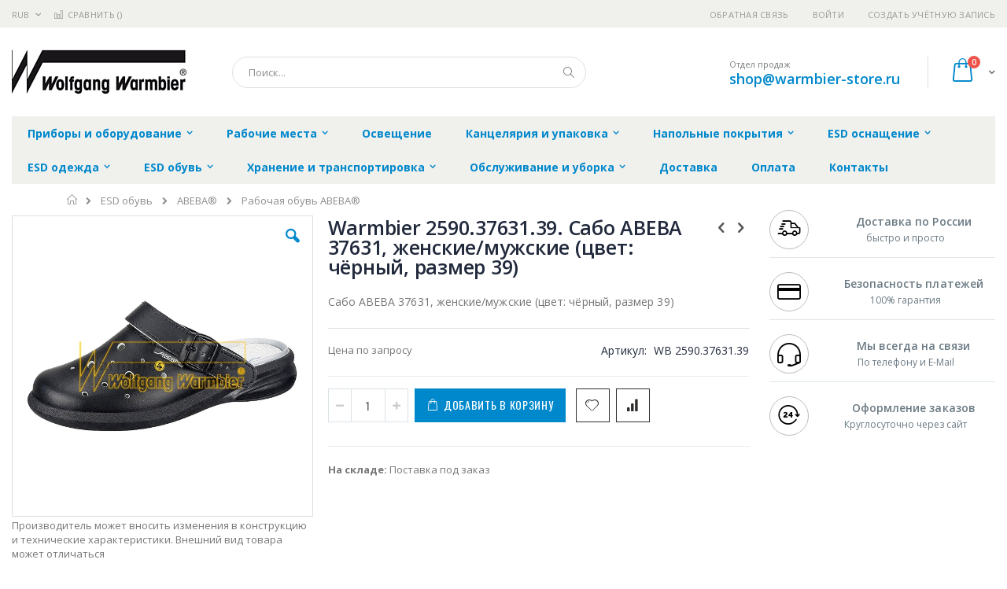

--- FILE ---
content_type: text/html; charset=UTF-8
request_url: https://warmbier-store.ru/esd-obuv/abebar/rabochaja-obuv-abebar/warmbier-2590-37631-39
body_size: 22494
content:
<!doctype html>
<html lang="ru">
    <head prefix="og: http://ogp.me/ns# fb: http://ogp.me/ns/fb# product: http://ogp.me/ns/product#">
        
        <meta charset="utf-8"/>
<meta name="title" content="Купить Warmbier 2590.37631.39. Сабо ABEBA 37631, женские/мужские (цвет: чёрный, размер 39) - цена, описание товара, технические характеристики, каталог производителя"/>
<meta name="description" content="Сабо ABEBA 37631, женские/мужские (цвет: чёрный, размер 39)"/>
<meta name="keywords" content="Warmbier 2590.37631.39. Сабо ABEBA 37631, женские/мужские (цвет: чёрный, размер 39)"/>
<meta name="robots" content="INDEX,FOLLOW"/>
<meta name="viewport" content="width=device-width, initial-scale=1, maximum-scale=1.0, user-scalable=no"/>
<meta name="format-detection" content="telephone=no"/>
<title>Купить Warmbier 2590.37631.39. Сабо ABEBA 37631, женские/мужские (цвет: чёрный, размер 39) - цена, описание товара, технические характеристики, каталог производителя  | warmbier-store.ru</title>
<link  rel="stylesheet" type="text/css"  media="all" href="https://warmbier-store.ru/static/version1756117118/frontend/Smartwave/porto_child/ru_RU/mage/calendar.css" />
<link  rel="stylesheet" type="text/css"  media="all" href="https://warmbier-store.ru/static/version1756117118/frontend/Smartwave/porto_child/ru_RU/css/styles-m.css" />
<link  rel="stylesheet" type="text/css"  media="all" href="https://warmbier-store.ru/static/version1756117118/frontend/Smartwave/porto_child/ru_RU/owl.carousel/assets/owl.carousel.css" />
<link  rel="stylesheet" type="text/css"  media="all" href="https://warmbier-store.ru/static/version1756117118/frontend/Smartwave/porto_child/ru_RU/fancybox/css/jquery.fancybox.css" />
<link  rel="stylesheet" type="text/css"  media="all" href="https://warmbier-store.ru/static/version1756117118/frontend/Smartwave/porto_child/ru_RU/icon-fonts/css/porto-icons-codes.css" />
<link  rel="stylesheet" type="text/css"  media="all" href="https://warmbier-store.ru/static/version1756117118/frontend/Smartwave/porto_child/ru_RU/icon-fonts/css/animation.css" />
<link  rel="stylesheet" type="text/css"  media="all" href="https://warmbier-store.ru/static/version1756117118/frontend/Smartwave/porto_child/ru_RU/font-awesome/css/font-awesome.min.css" />
<link  rel="stylesheet" type="text/css"  media="all" href="https://warmbier-store.ru/static/version1756117118/frontend/Smartwave/porto_child/ru_RU/MageWorx_SearchSuiteAutocomplete/css/searchsuiteautocomplete.css" />
<link  rel="stylesheet" type="text/css"  media="all" href="https://warmbier-store.ru/static/version1756117118/frontend/Smartwave/porto_child/ru_RU/mage/gallery/gallery.css" />
<link  rel="stylesheet" type="text/css"  media="screen and (min-width: 768px)" href="https://warmbier-store.ru/static/version1756117118/frontend/Smartwave/porto_child/ru_RU/css/styles-l.css" />
<link  rel="stylesheet" type="text/css"  media="print" href="https://warmbier-store.ru/static/version1756117118/frontend/Smartwave/porto_child/ru_RU/css/print.css" />




<link  rel="stylesheet" type="text/css" href="//fonts.googleapis.com/css?family=Shadows+Into+Light&display=swap" />
<link  rel="icon" type="image/x-icon" href="https://warmbier-store.ru/media/favicon/stores/3/favicon.png" />
<link  rel="shortcut icon" type="image/x-icon" href="https://warmbier-store.ru/media/favicon/stores/3/favicon.png" />
<link  rel="canonical" href="https://warmbier-store.ru/warmbier-2590-37631-39" />
        <link rel="stylesheet" href="//fonts.googleapis.com/css?family=Open+Sans%3A300%2C300italic%2C400%2C400italic%2C600%2C600italic%2C700%2C700italic%2C800%2C800italic&amp;v1&amp;subset=latin%2Clatin-ext&amp;display=swap" type="text/css" media="screen"/>
<link href="//fonts.googleapis.com/css?family=Oswald:300,400,700&amp;display=swap" rel="stylesheet">
<link href="//fonts.googleapis.com/css?family=Poppins:300,400,500,600,700&amp;display=swap" rel="stylesheet">
<link rel="stylesheet" href="//fonts.googleapis.com/css?family=Open+Sans%3A300%2C300italic%2C400%2C400italic%2C600%2C600italic%2C700%2C700italic%2C800%2C800italic&amp;v1&amp;subset=latin%2Clatin-ext&amp;display=swap" type="text/css" media="screen"/>
    <link rel="stylesheet" type="text/css" media="all" href="https://warmbier-store.ru/media/porto/web/bootstrap/css/bootstrap.optimized.min.css">
    <link rel="stylesheet" type="text/css" media="all" href="https://warmbier-store.ru/media/porto/web/css/animate.optimized.css">
<link rel="stylesheet" type="text/css" media="all" href="https://warmbier-store.ru/media/porto/web/css/header/type16.css">
<link rel="stylesheet" type="text/css" media="all" href="https://warmbier-store.ru/media/porto/web/css/custom.css">
<link rel="stylesheet" type="text/css" media="all" href="https://warmbier-store.ru/media/porto/configed_css/design_warmbier_view.css">
<link rel="stylesheet" type="text/css" media="all" href="https://warmbier-store.ru/media/porto/configed_css/settings_warmbier_view.css">


<!-- BEGIN GOOGLE ANALYTICS CODE -->

<!-- END GOOGLE ANALYTICS CODE -->
    </head>
    <body data-container="body"
          data-mage-init='{"loaderAjax": {}, "loader": { "icon": "https://warmbier-store.ru/static/version1756117118/frontend/Smartwave/porto_child/ru_RU/images/loader-2.gif"}}'
        itemtype="http://schema.org/Product" itemscope="itemscope" class="catalog-product-view product-type-default product-warmbier-2590-37631-39  categorypath-esd-obuv-abebar-rabochaja-obuv-abebar category-rabochaja-obuv-abebar layout-1280 wide page-layout-2columns-right">
        <div class="sticky-product hide no-sticky-header">
    <div class="container">
        <div class="sticky-image">
           <img class="product-image-photo default_image" src="https://warmbier-store.ru/media/catalog/product/cache/35d8f4d4119167628c9eb89077a849f6/w/a/warmbier_2590.37631.39.jpg" alt="Warmbier 2590.37631.39. Сабо ABEBA 37631, женские/мужские (цвет: чёрный, размер 39)"/>
        </div>
        <div class="sticky-detail">
            <div class="product-name-area">
                <h2 class="product-name">Warmbier 2590.37631.39. Сабо ABEBA 37631, женские/мужские (цвет: чёрный, размер 39)</h2>
                <div class="product-info-price"></div>
            </div>
        </div>
                        <div class="actions">
            <button type="button"
                    title="Добавить в корзину"
                    class="action primary tocart" id="product-addtocart-button-clone">
                <span>Добавить в корзину</span>
            </button>
                    </div>
            </div>
</div>




    <noscript>
        <div class="message global noscript">
            <div class="content">
                <p>
                    <strong>Скорее всего в вашем браузере отключён JavaScript.</strong>
                    <span>Для наилучшего пользования нашим сайтом обязательно включите Javascript в вашем браузере.</span>
                </p>
            </div>
        </div>
    </noscript>



<div class="page-wrapper"><header class="page-header type16 header-newskin" >
    <div class="panel wrapper">
        <div class="panel header">
            <a class="action skip contentarea"
   href="#contentarea">
    <span>
        Перейти к содержанию    </span>
</a>
            <div class="switcher currency switcher-currency" id="switcher-currency">
    <strong class="label switcher-label"><span>Валюта</span></strong>
    <div class="actions dropdown options switcher-options">
        <div class="action toggle switcher-trigger" id="switcher-currency-trigger">
            <strong class="language-RUB">
                <span>RUB</span>
            </strong>
        </div>
        <ul class="dropdown switcher-dropdown" data-mage-init='{"dropdownDialog":{
            "appendTo":"#switcher-currency > .options",
            "triggerTarget":"#switcher-currency-trigger",
            "closeOnMouseLeave": false,
            "triggerClass":"active",
            "parentClass":"active",
            "buttons":null}}'>
                                                <li class="currency-GBP switcher-option">
                        <a href="#" data-post='{"action":"https:\/\/warmbier-store.ru\/directory\/currency\/switch\/","data":{"currency":"GBP","uenc":"aHR0cHM6Ly93YXJtYmllci1zdG9yZS5ydS9lc2Qtb2J1di9hYmViYXIvcmFib2NoYWphLW9idXYtYWJlYmFyL3dhcm1iaWVyLTI1OTAtMzc2MzEtMzk,"}}'>GBP - британский фунт стерлингов</a>
                    </li>
                                                                <li class="currency-CNY switcher-option">
                        <a href="#" data-post='{"action":"https:\/\/warmbier-store.ru\/directory\/currency\/switch\/","data":{"currency":"CNY","uenc":"aHR0cHM6Ly93YXJtYmllci1zdG9yZS5ydS9lc2Qtb2J1di9hYmViYXIvcmFib2NoYWphLW9idXYtYWJlYmFyL3dhcm1iaWVyLTI1OTAtMzc2MzEtMzk,"}}'>CNY - китайский юань</a>
                    </li>
                                                                <li class="currency-EUR switcher-option">
                        <a href="#" data-post='{"action":"https:\/\/warmbier-store.ru\/directory\/currency\/switch\/","data":{"currency":"EUR","uenc":"aHR0cHM6Ly93YXJtYmllci1zdG9yZS5ydS9lc2Qtb2J1di9hYmViYXIvcmFib2NoYWphLW9idXYtYWJlYmFyL3dhcm1iaWVyLTI1OTAtMzc2MzEtMzk,"}}'>EUR - евро</a>
                    </li>
                                                                <li class="currency-JPY switcher-option">
                        <a href="#" data-post='{"action":"https:\/\/warmbier-store.ru\/directory\/currency\/switch\/","data":{"currency":"JPY","uenc":"aHR0cHM6Ly93YXJtYmllci1zdG9yZS5ydS9lc2Qtb2J1di9hYmViYXIvcmFib2NoYWphLW9idXYtYWJlYmFyL3dhcm1iaWVyLTI1OTAtMzc2MzEtMzk,"}}'>JPY - японская иена</a>
                    </li>
                                                                                            <li class="currency-USD switcher-option">
                        <a href="#" data-post='{"action":"https:\/\/warmbier-store.ru\/directory\/currency\/switch\/","data":{"currency":"USD","uenc":"aHR0cHM6Ly93YXJtYmllci1zdG9yZS5ydS9lc2Qtb2J1di9hYmViYXIvcmFib2NoYWphLW9idXYtYWJlYmFyL3dhcm1iaWVyLTI1OTAtMzc2MzEtMzk,"}}'>USD - доллар США</a>
                    </li>
                                    </ul>
    </div>
</div>
                        <ul class="header links">    <li class="greet welcome" data-bind="scope: 'customer'">
        <!-- ko if: customer().fullname  -->
        <span class="logged-in"
              data-bind="text: new String('Добро пожаловать, %1!').replace('%1', customer().fullname)">
        </span>
        <!-- /ko -->
        <!-- ko ifnot: customer().fullname  -->
        <span class="not-logged-in"
              data-bind='html:""'></span>
                <!-- /ko -->
    </li>
    
<li><a href="https://warmbier-store.ru/contact">Обратная связь</a></li><li class="item link compare " data-bind="scope: 'compareProducts'" data-role="compare-products-link">
    <a class="action compare" title="Сравнение товаров"
       data-bind="attr: {'href': compareProducts().listUrl}, css: {'': !compareProducts().count}"
    >
    	<em class="porto-icon-chart hidden-xs"></em>
        Сравнить        (<span class="counter qty" data-bind="text: compareProducts().countCaption"></span>)
    </a>
</li>

<li class="authorization-link" data-label="&#x0438;&#x043B;&#x0438;">
    <a href="https://warmbier-store.ru/customer/account/login/referer/aHR0cHM6Ly93YXJtYmllci1zdG9yZS5ydS9lc2Qtb2J1di9hYmViYXIvcmFib2NoYWphLW9idXYtYWJlYmFyL3dhcm1iaWVyLTI1OTAtMzc2MzEtMzk%2C/">
        Войти    </a>
</li>
<li><a href="https://warmbier-store.ru/customer/account/create/" >Создать учётную запись</a></li></ul>        </div>
    </div>
    <div class="header content">
        <a class="logo" href="https://warmbier-store.ru/" title="">
        <img src="https://warmbier-store.ru/media/logo/stores/3/warmbier.png"
             alt=""
             width="222"             height="57"        />
    </a>
    
<div data-block="minicart" class="minicart-wrapper">
    <a class="action showcart" href="https://warmbier-store.ru/checkout/cart/"
       data-bind="scope: 'minicart_content'">
        <span class="text">Cart</span>
        <span class="counter qty empty"
              data-bind="css: { empty: !!getCartParam('summary_count') == false }, blockLoader: isLoading">
            <span class="counter-number">
            <!-- ko if: getCartParam('summary_count') --><!-- ko text: getCartParam('summary_count') --><!-- /ko --><!-- /ko -->
            <!-- ko ifnot: getCartParam('summary_count') -->0<!-- /ko -->
            </span>
            <span class="counter-label">
                <!-- ko i18n: 'items' --><!-- /ko -->
            </span>
        </span>
    </a>
            <div class="block block-minicart empty"
             data-role="dropdownDialog"
             data-mage-init='{"dropdownDialog":{
                "appendTo":"[data-block=minicart]",
                "triggerTarget":".showcart",
                "timeout": "2000",
                "closeOnMouseLeave": false,
                "closeOnEscape": true,
                "triggerClass":"active",
                "parentClass":"active",
                "buttons":[]}}'>
            <div id="minicart-content-wrapper" data-bind="scope: 'minicart_content'">
                <!-- ko template: getTemplate() --><!-- /ko -->
            </div>
        </div>
        
    
</div>


    <span data-action="toggle-nav" class="action nav-toggle"><span>Туггл-Нав</span></span>
    <div class="block block-search">
    <div class="block block-title"><strong>Поиск</strong></div>
    <div class="block block-content">
        <form class="form minisearch" id="search_mini_form" action="https://warmbier-store.ru/catalogsearch/result/" method="get">
            <div class="field search">
                <label class="label" for="search" data-role="minisearch-label">
                    <span>Поиск</span>
                </label>
                <div class="control">
                    <input id="search"
                           data-mage-init='{"quickSearch":{
                                "formSelector":"#search_mini_form",
                                "url":"https://warmbier-store.ru/search/ajax/suggest/",
                                "destinationSelector":"#search_autocomplete"}
                           }'
                           type="text"
                           name="q"
                           value=""
                           placeholder="Поиск..."
                           class="input-text"
                           maxlength="128"
                           role="combobox"
                           aria-haspopup="false"
                           aria-autocomplete="both"
                           autocomplete="off"/>
                    <div id="search_autocomplete" class="search-autocomplete"></div>
                    <div class="nested">
    <a class="action advanced" href="https://warmbier-store.ru/catalogsearch/advanced/" data-action="advanced-search">
        Расширенный поиск    </a>
</div>

<div data-bind="scope: 'searchsuiteautocomplete_form'">
    <!-- ko template: getTemplate() --><!-- /ko -->
</div>

                </div>
            </div>
            <div class="actions">
                <button type="submit"
                        title="Поиск"
                        class="action search">
                    <span>Поиск</span>
                </button>
            </div>
        </form>
    </div>
</div>
    <div class="custom-block"><span style="margin-top:4px;color:#787d7f;display:block;">Отдел продаж<br><b style="color:#606669;font-size:18px;font-weight:600;display:block;line-height:27px;"><a href="mailto:shop@warmbier-store.ru" target="_blank">shop@warmbier-store.ru</a></b></span></div>    </div>
        <div class="sections nav-sections">
                <div class="section-items nav-sections-items"
             data-mage-init='{"tabs":{"openedState":"active"}}'>
                                            <div class="section-item-title nav-sections-item-title"
                     data-role="collapsible">
                    <a class="nav-sections-item-switch"
                       data-toggle="switch" href="#store.menu">
                        Меню                    </a>
                </div>
                <div class="section-item-content nav-sections-item-content"
                     id="store.menu"
                     data-role="content">
                    
<nav class="navigation sw-megamenu " role="navigation">
    <ul>
        <li class="ui-menu-item level0 classic parent "><div class="open-children-toggle"></div><a href="https://warmbier-store.ru/pribory-esd-monitoringa" class="level-top" title="Приборы и оборудование"><span>Приборы и оборудование</span></a><div class="level0 submenu"><div class="row"><ul class="subchildmenu "><li class="ui-menu-item level1 "><a href="https://warmbier-store.ru/pribory-esd-monitoringa/izmeritel-nye-pribory" title="Приборы ESD-мониторинга"><span>Приборы ESD-мониторинга</span></a></li><li class="ui-menu-item level1 "><a href="https://warmbier-store.ru/pribory-esd-monitoringa/aksessuary" title="Аксессуары для ESD-мониторинга"><span>Аксессуары для ESD-мониторинга</span></a></li><li class="ui-menu-item level1 "><a href="https://warmbier-store.ru/pribory-esd-monitoringa/pribory" title="Приборы ионизации воздуха"><span>Приборы ионизации воздуха</span></a></li><li class="ui-menu-item level1 "><a href="https://warmbier-store.ru/pribory-esd-monitoringa/ionisation-acessories" title="Аксессуары для ионизации воздуха"><span>Аксессуары для ионизации воздуха</span></a></li><li class="ui-menu-item level1 "><a href="https://warmbier-store.ru/pribory-esd-monitoringa/kalibrovka" title="Калибровка"><span>Калибровка</span></a></li></ul></div></div></li><li class="ui-menu-item level0 classic parent "><div class="open-children-toggle"></div><a href="https://warmbier-store.ru/rabochie-mesta" class="level-top" title="Рабочие места"><span>Рабочие места</span></a><div class="level0 submenu"><div class="row"><ul class="subchildmenu "><li class="ui-menu-item level1 "><a href="https://warmbier-store.ru/rabochie-mesta/rabochie-stoly" title="Рабочие столы"><span>Рабочие столы</span></a></li><li class="ui-menu-item level1 "><a href="https://warmbier-store.ru/rabochie-mesta/aksessuary-dlja-rabochih-stolov" title="Аксессуары для рабочих столов"><span>Аксессуары для рабочих столов</span></a></li><li class="ui-menu-item level1 "><a href="https://warmbier-store.ru/rabochie-mesta/ecostatr-nastol-nye-kovriki" title="ECOSTAT® Настольные коврики"><span>ECOSTAT® Настольные коврики</span></a></li><li class="ui-menu-item level1 "><a href="https://warmbier-store.ru/rabochie-mesta/tumby-i-aksessuary-k-nim" title="Тумбы и аксессуары к ним"><span>Тумбы и аксессуары к ним</span></a></li><li class="ui-menu-item level1 "><a href="https://warmbier-store.ru/rabochie-mesta/podkatnye-telezhki" title="Подкатные тележки"><span>Подкатные тележки</span></a></li><li class="ui-menu-item level1 "><a href="https://warmbier-store.ru/rabochie-mesta/stul-ja-i-aksessuary" title="Стулья и аксессуары"><span>Стулья и аксессуары</span></a></li><li class="ui-menu-item level1 "><a href="https://warmbier-store.ru/rabochie-mesta/aksessuary-dlja-zazemlenija" title="Аксессуары для заземления"><span>Аксессуары для заземления</span></a></li><li class="ui-menu-item level1 "><a href="https://warmbier-store.ru/rabochie-mesta/ograzhdenie-epa" title="Ограждение EPA"><span>Ограждение EPA</span></a></li></ul></div></div></li><li class="ui-menu-item level0 classic "><a href="https://warmbier-store.ru/osveschenie" class="level-top" title="Освещение"><span>Освещение</span></a></li><li class="ui-menu-item level0 classic parent "><div class="open-children-toggle"></div><a href="https://warmbier-store.ru/kanceljarija-i-upakovka" class="level-top" title="Канцелярия и упаковка"><span>Канцелярия и упаковка</span></a><div class="level0 submenu"><div class="row"><ul class="subchildmenu "><li class="ui-menu-item level1 "><a href="https://warmbier-store.ru/kanceljarija-i-upakovka/kanceljarskie-prinadlezhnosti" title="Канцелярские принадлежности"><span>Канцелярские принадлежности</span></a></li><li class="ui-menu-item level1 "><a href="https://warmbier-store.ru/kanceljarija-i-upakovka/preduprezhdajuschie-lenty-i-naklejki" title="Предупреждающие ленты и наклейки"><span>Предупреждающие ленты и наклейки</span></a></li><li class="ui-menu-item level1 "><a href="https://warmbier-store.ru/kanceljarija-i-upakovka/safeshieldr-transportirovochnye-kontejnery-i-korobki" title="SAFESHIELD® Транспортировочные контейнеры и коробки"><span>SAFESHIELD® Транспортировочные контейнеры и коробки</span></a></li><li class="ui-menu-item level1 "><a href="https://warmbier-store.ru/kanceljarija-i-upakovka/mjagkie-vkladyshi-dlja-transportirovochnyh-kontejnerov-i-korobok" title="Мягкие вкладыши для транспортировочных контейнеров и коробок"><span>Мягкие вкладыши для транспортировочных контейнеров и коробок</span></a></li><li class="ui-menu-item level1 "><a href="https://warmbier-store.ru/kanceljarija-i-upakovka/vlagozaschitnaja-upakovka-dry-shield" title="Влагозащитная упаковка DRY-SHIELD"><span>Влагозащитная упаковка DRY-SHIELD</span></a></li><li class="ui-menu-item level1 parent "><div class="open-children-toggle"></div><a href="https://warmbier-store.ru/kanceljarija-i-upakovka/upakovochnye-pakety" title="Упаковочные пакеты"><span>Упаковочные пакеты</span></a><ul class="subchildmenu "><li class="ui-menu-item level2 "><a href="https://warmbier-store.ru/kanceljarija-i-upakovka/upakovochnye-pakety/upakovochnye-pakety-carbostatr-s-shtampom-esd" title="Упаковочные пакеты CARBOSTAT® с штампом ESD"><span>Упаковочные пакеты CARBOSTAT® с штампом ESD</span></a></li><li class="ui-menu-item level2 "><a href="https://warmbier-store.ru/kanceljarija-i-upakovka/upakovochnye-pakety/upakovochnye-pakety-esd-highshieldr" title="Упаковочные пакеты ESD HIGHSHIELD®"><span>Упаковочные пакеты ESD HIGHSHIELD®</span></a></li><li class="ui-menu-item level2 "><a href="https://warmbier-store.ru/kanceljarija-i-upakovka/upakovochnye-pakety/upakovochnye-pakety-permastatr" title="Упаковочные пакеты PERMASTAT®"><span>Упаковочные пакеты PERMASTAT®</span></a></li><li class="ui-menu-item level2 "><a href="https://warmbier-store.ru/kanceljarija-i-upakovka/upakovochnye-pakety/upakovochnye-pakety-permastatr-s-shtampom-esd" title="Упаковочные пакеты PERMASTAT® с штампом ESD"><span>Упаковочные пакеты PERMASTAT® с штампом ESD</span></a></li></ul></li><li class="ui-menu-item level1 parent "><div class="open-children-toggle"></div><a href="https://warmbier-store.ru/kanceljarija-i-upakovka/upakovochnaja-pljonka" title="Упаковочная плёнка"><span>Упаковочная плёнка</span></a><ul class="subchildmenu "><li class="ui-menu-item level2 "><a href="https://warmbier-store.ru/kanceljarija-i-upakovka/upakovochnaja-pljonka/upakovochnaja-pljonka-carbostatr-vozdushno-puzyrchataja" title="Упаковочная плёнка CARBOSTAT® воздушно-пузырчатая"><span>Упаковочная плёнка CARBOSTAT® воздушно-пузырчатая</span></a></li><li class="ui-menu-item level2 "><a href="https://warmbier-store.ru/kanceljarija-i-upakovka/upakovochnaja-pljonka/upakovochnaja-pljonka-carbostatr-rukav-s-shtampom-esd" title="Упаковочная плёнка CARBOSTAT® рукав с штампом ESD"><span>Упаковочная плёнка CARBOSTAT® рукав с штампом ESD</span></a></li><li class="ui-menu-item level2 "><a href="https://warmbier-store.ru/kanceljarija-i-upakovka/upakovochnaja-pljonka/upakovochnaja-pljonka-esd-highshieldr" title="Упаковочная плёнка ESD HIGHSHIELD®"><span>Упаковочная плёнка ESD HIGHSHIELD®</span></a></li><li class="ui-menu-item level2 "><a href="https://warmbier-store.ru/kanceljarija-i-upakovka/upakovochnaja-pljonka/upakovochnaja-pljonka-permastatr" title="Упаковочная плёнка PERMASTAT®"><span>Упаковочная плёнка PERMASTAT®</span></a></li><li class="ui-menu-item level2 "><a href="https://warmbier-store.ru/kanceljarija-i-upakovka/upakovochnaja-pljonka/upakovochnaja-pljonka-permastatr-vozdushno-puzyrchataja" title="Упаковочная плёнка PERMASTAT® воздушно-пузырчатая"><span>Упаковочная плёнка PERMASTAT® воздушно-пузырчатая</span></a></li><li class="ui-menu-item level2 "><a href="https://warmbier-store.ru/kanceljarija-i-upakovka/upakovochnaja-pljonka/upakovochnaja-pljonka-permastatr-s-shtampom-esd" title="Упаковочная плёнка PERMASTAT® с штампом ESD"><span>Упаковочная плёнка PERMASTAT® с штампом ESD</span></a></li><li class="ui-menu-item level2 "><a href="https://warmbier-store.ru/kanceljarija-i-upakovka/upakovochnaja-pljonka/upakovochnaja-pljonka-idp-statr" title="Упаковочная плёнка IDP-STAT®"><span>Упаковочная плёнка IDP-STAT®</span></a></li></ul></li></ul></div></div></li><li class="ui-menu-item level0 classic parent "><div class="open-children-toggle"></div><a href="https://warmbier-store.ru/napol-nye-pokrytija" class="level-top" title="Напольные покрытия"><span>Напольные покрытия</span></a><div class="level0 submenu"><div class="row"><ul class="subchildmenu "><li class="ui-menu-item level1 "><a href="https://warmbier-store.ru/napol-nye-pokrytija/rulonnye-pokrytija" title="Рулонные покрытия"><span>Рулонные покрытия</span></a></li><li class="ui-menu-item level1 "><a href="https://warmbier-store.ru/napol-nye-pokrytija/sbornye-pokrytija-pazl" title="Сборные покрытия "Пазл""><span>Сборные покрытия "Пазл"</span></a></li></ul></div></div></li><li class="ui-menu-item level0 classic parent "><div class="open-children-toggle"></div><a href="https://warmbier-store.ru/esd-osnaschenie" class="level-top" title="ESD оснащение"><span>ESD оснащение</span></a><div class="level0 submenu"><div class="row"><ul class="subchildmenu "><li class="ui-menu-item level1 "><a href="https://warmbier-store.ru/esd-osnaschenie/prinadlezhnosti-dlja-chistyh-komnat" title="Принадлежности для чистых комнат"><span>Принадлежности для чистых комнат</span></a></li><li class="ui-menu-item level1 "><a href="https://warmbier-store.ru/esd-osnaschenie/aksessuary-dlja-zazemlenija" title="Аксессуары для заземления"><span>Аксессуары для заземления</span></a></li><li class="ui-menu-item level1 "><a href="https://warmbier-store.ru/esd-osnaschenie/antistaticheskie-braslety" title="Антистатические браслеты"><span>Антистатические браслеты</span></a></li><li class="ui-menu-item level1 "><a href="https://warmbier-store.ru/esd-osnaschenie/soedinitel-nye-kabeli" title="Соединительные кабели"><span>Соединительные кабели</span></a></li><li class="ui-menu-item level1 "><a href="https://warmbier-store.ru/esd-osnaschenie/dopolnitel-noe-oborudovanie" title="Дополнительное оборудование"><span>Дополнительное оборудование</span></a></li></ul></div></div></li><li class="ui-menu-item level0 classic parent "><div class="open-children-toggle"></div><a href="https://warmbier-store.ru/esd-odezhda" class="level-top" title="ESD одежда"><span>ESD одежда</span></a><div class="level0 submenu"><div class="row"><ul class="subchildmenu "><li class="ui-menu-item level1 "><a href="https://warmbier-store.ru/esd-odezhda/derzhateli-bjejdzhej" title="Держатели бэйджей"><span>Держатели бэйджей</span></a></li><li class="ui-menu-item level1 "><a href="https://warmbier-store.ru/esd-odezhda/bahily-i-shapki" title="Бахилы и шапки"><span>Бахилы и шапки</span></a></li><li class="ui-menu-item level1 "><a href="https://warmbier-store.ru/esd-odezhda/zhilet-svetootrazhajuschij" title="Жилет светоотражающий"><span>Жилет светоотражающий</span></a></li><li class="ui-menu-item level1 parent "><div class="open-children-toggle"></div><a href="https://warmbier-store.ru/esd-odezhda/halaty" title="Халаты"><span>Халаты</span></a><ul class="subchildmenu "><li class="ui-menu-item level2 "><a href="https://warmbier-store.ru/esd-odezhda/halaty/odnorazovye-halaty" title="Одноразовые халаты"><span>Одноразовые халаты</span></a></li><li class="ui-menu-item level2 "><a href="https://warmbier-store.ru/esd-odezhda/halaty/am110-oblegchjonnye" title="AM110 Облегчённые"><span>AM110 Облегчённые</span></a></li><li class="ui-menu-item level2 "><a href="https://warmbier-store.ru/esd-odezhda/halaty/am160-dlinnye-s-cvetnymi-vstavkami" title="AM160 Длинные с цветными вставками"><span>AM160 Длинные с цветными вставками</span></a></li><li class="ui-menu-item level2 "><a href="https://warmbier-store.ru/esd-odezhda/halaty/am160-zazemljaemye" title="AM160 Заземляемые"><span>AM160 Заземляемые</span></a></li><li class="ui-menu-item level2 "><a href="https://warmbier-store.ru/esd-odezhda/halaty/am160-standart" title="AM160 Стандарт"><span>AM160 Стандарт</span></a></li><li class="ui-menu-item level2 "><a href="https://warmbier-store.ru/esd-odezhda/halaty/kl160-ukorochennye-s-cvetnymi-vstavkami" title="KL160 Укороченные с цветными вставками"><span>KL160 Укороченные с цветными вставками</span></a></li></ul></li><li class="ui-menu-item level1 parent "><div class="open-children-toggle"></div><a href="https://warmbier-store.ru/esd-odezhda/perchatki-i-napal-chniki" title="Перчатки и напальчники"><span>Перчатки и напальчники</span></a><ul class="subchildmenu "><li class="ui-menu-item level2 "><a href="https://warmbier-store.ru/esd-odezhda/perchatki-i-napal-chniki/napal-chniki" title="Напальчники"><span>Напальчники</span></a></li><li class="ui-menu-item level2 "><a href="https://warmbier-store.ru/esd-odezhda/perchatki-i-napal-chniki/esd-perchatki-iz-polijestera" title="ESD перчатки из полиэстера"><span>ESD перчатки из полиэстера</span></a></li><li class="ui-menu-item level2 "><a href="https://warmbier-store.ru/esd-odezhda/perchatki-i-napal-chniki/esd-perchatki-kozhanye" title="ESD перчатки кожаные"><span>ESD перчатки кожаные</span></a></li><li class="ui-menu-item level2 "><a href="https://warmbier-store.ru/esd-odezhda/perchatki-i-napal-chniki/esd-perchatki-s-antiskol-zjaschim-pokrytiem" title="ESD перчатки с антискользящим покрытием"><span>ESD перчатки с антискользящим покрытием</span></a></li><li class="ui-menu-item level2 "><a href="https://warmbier-store.ru/esd-odezhda/perchatki-i-napal-chniki/esd-perchatki-s-manzhetami" title="ESD перчатки с манжетами"><span>ESD перчатки с манжетами</span></a></li></ul></li><li class="ui-menu-item level1 "><a href="https://warmbier-store.ru/esd-odezhda/rubashki-polo" title="Рубашки Поло"><span>Рубашки Поло</span></a></li><li class="ui-menu-item level1 "><a href="https://warmbier-store.ru/esd-odezhda/tolstovki" title="Толстовки"><span>Толстовки</span></a></li><li class="ui-menu-item level1 "><a href="https://warmbier-store.ru/esd-odezhda/futbolki" title="Футболки"><span>Футболки</span></a></li></ul></div></div></li><li class="ui-menu-item level0 classic parent "><div class="open-children-toggle"></div><a href="https://warmbier-store.ru/esd-obuv" class="level-top" title="ESD обувь"><span>ESD обувь</span></a><div class="level0 submenu"><div class="row"><ul class="subchildmenu "><li class="ui-menu-item level1 parent "><div class="open-children-toggle"></div><a href="https://warmbier-store.ru/esd-obuv/abebar" title="ABEBA®"><span>ABEBA®</span></a><ul class="subchildmenu "><li class="ui-menu-item level2 parent "><div class="open-children-toggle"></div><a href="https://warmbier-store.ru/esd-obuv/abebar/rabochaja-obuv-abebar" title="Рабочая обувь ABEBA®"><span>Рабочая обувь ABEBA®</span></a></li><li class="ui-menu-item level2 parent "><div class="open-children-toggle"></div><a href="https://warmbier-store.ru/esd-obuv/abebar/ofisnaja-obuv-abebar" title="Офисная обувь ABEBA®"><span>Офисная обувь ABEBA®</span></a></li><li class="ui-menu-item level2 parent "><div class="open-children-toggle"></div><a href="https://warmbier-store.ru/esd-obuv/abebar/zaschitnaja-obuv" title="Защитная обувь ABEBA®"><span>Защитная обувь ABEBA®</span></a></li><li class="ui-menu-item level2 parent "><div class="open-children-toggle"></div><a href="https://warmbier-store.ru/esd-obuv/abebar/stel-ki" title="Стельки"><span>Стельки</span></a></li></ul></li><li class="ui-menu-item level1 parent "><div class="open-children-toggle"></div><a href="https://warmbier-store.ru/esd-obuv/birkenstockr" title="Birkenstock®"><span>Birkenstock®</span></a><ul class="subchildmenu "><li class="ui-menu-item level2 "><a href="https://warmbier-store.ru/esd-obuv/birkenstockr/model-boston" title="Модель BOSTON"><span>Модель BOSTON</span></a></li><li class="ui-menu-item level2 "><a href="https://warmbier-store.ru/esd-obuv/birkenstockr/model-arizona" title="Модель ARIZONA"><span>Модель ARIZONA</span></a></li><li class="ui-menu-item level2 "><a href="https://warmbier-store.ru/esd-obuv/birkenstockr/model-bilbao" title="Модель BILBAO"><span>Модель BILBAO</span></a></li><li class="ui-menu-item level2 "><a href="https://warmbier-store.ru/esd-obuv/birkenstockr/model-kano" title="Модель KANO"><span>Модель KANO</span></a></li><li class="ui-menu-item level2 "><a href="https://warmbier-store.ru/esd-obuv/birkenstockr/model-q500" title="Модель Q500"><span>Модель Q500</span></a></li><li class="ui-menu-item level2 "><a href="https://warmbier-store.ru/esd-obuv/birkenstockr/model-tokio" title="Модель TOKIO"><span>Модель TOKIO</span></a></li><li class="ui-menu-item level2 "><a href="https://warmbier-store.ru/esd-obuv/birkenstockr/model-toulon" title="Модель TOULON"><span>Модель TOULON</span></a></li></ul></li><li class="ui-menu-item level1 "><a href="https://warmbier-store.ru/esd-obuv/elten" title="ELTEN"><span>ELTEN</span></a></li><li class="ui-menu-item level1 parent "><div class="open-children-toggle"></div><a href="https://warmbier-store.ru/esd-obuv/electra" title="ELECTRA"><span>ELECTRA</span></a><ul class="subchildmenu "><li class="ui-menu-item level2 "><a href="https://warmbier-store.ru/esd-obuv/electra/model-clog" title="Модель Clog"><span>Модель Clog</span></a></li><li class="ui-menu-item level2 "><a href="https://warmbier-store.ru/esd-obuv/electra/model-trekking-sandale" title="Модель Trekking Sandale"><span>Модель Trekking Sandale</span></a></li><li class="ui-menu-item level2 "><a href="https://warmbier-store.ru/esd-obuv/electra/model-sandale" title="Модель Sandale"><span>Модель Sandale</span></a></li><li class="ui-menu-item level2 "><a href="https://warmbier-store.ru/esd-obuv/electra/model-pantolette" title="Модель Pantolette"><span>Модель Pantolette</span></a></li><li class="ui-menu-item level2 "><a href="https://warmbier-store.ru/esd-obuv/electra/model-trekking-pantolette" title="Модель Trekking Pantolette"><span>Модель Trekking Pantolette</span></a></li><li class="ui-menu-item level2 "><a href="https://warmbier-store.ru/esd-obuv/electra/model-pantolette-zhenskie-na-kabluke" title="Модель Pantolette женские на каблуке"><span>Модель Pantolette женские на каблуке</span></a></li><li class="ui-menu-item level2 "><a href="https://warmbier-store.ru/esd-obuv/electra/model-sling" title="Модель Sling"><span>Модель Sling</span></a></li><li class="ui-menu-item level2 "><a href="https://warmbier-store.ru/esd-obuv/electra/probkovye-stel-ki" title="Пробковые стельки"><span>Пробковые стельки</span></a></li></ul></li><li class="ui-menu-item level1 parent "><div class="open-children-toggle"></div><a href="https://warmbier-store.ru/esd-obuv/steitz-securar" title="STEITZ SECURA®"><span>STEITZ SECURA®</span></a><ul class="subchildmenu "><li class="ui-menu-item level2 "><a href="https://warmbier-store.ru/esd-obuv/steitz-securar/model-vd-2000-esd" title="Модель VD 2000 ESD"><span>Модель VD 2000 ESD</span></a></li><li class="ui-menu-item level2 "><a href="https://warmbier-store.ru/esd-obuv/steitz-securar/model-al-106-plus" title="Модель AL 106 PLUS"><span>Модель AL 106 PLUS</span></a></li><li class="ui-menu-item level2 "><a href="https://warmbier-store.ru/esd-obuv/steitz-securar/model-vd-2200-esd" title="Модель VD 2200 ESD"><span>Модель VD 2200 ESD</span></a></li><li class="ui-menu-item level2 "><a href="https://warmbier-store.ru/esd-obuv/steitz-securar/stel-ki-esd" title="Стельки ESD"><span>Стельки ESD</span></a></li></ul></li><li class="ui-menu-item level1 "><a href="https://warmbier-store.ru/esd-obuv/esd-noski" title="ESD-носки"><span>ESD-носки</span></a></li><li class="ui-menu-item level1 "><a href="https://warmbier-store.ru/esd-obuv/zazemljajuschie-remni" title="Заземляющие ремни"><span>Заземляющие ремни</span></a></li></ul></div></div></li><li class="ui-menu-item level0 classic parent "><div class="open-children-toggle"></div><a href="https://warmbier-store.ru/sistemy-hranenija-i-transportirovki" class="level-top" title="Хранение и транспортировка"><span>Хранение и транспортировка</span></a><div class="level0 submenu"><div class="row"><ul class="subchildmenu "><li class="ui-menu-item level1 "><a href="https://warmbier-store.ru/sistemy-hranenija-i-transportirovki/kassetnicy" title="Кассетницы"><span>Кассетницы</span></a></li><li class="ui-menu-item level1 "><a href="https://warmbier-store.ru/sistemy-hranenija-i-transportirovki/stellazhnye-sistemy" title="Стеллажные системы"><span>Стеллажные системы</span></a></li><li class="ui-menu-item level1 "><a href="https://warmbier-store.ru/sistemy-hranenija-i-transportirovki/stojki-dlja-katushek" title="Стойки для катушек"><span>Стойки для катушек</span></a></li><li class="ui-menu-item level1 "><a href="https://warmbier-store.ru/sistemy-hranenija-i-transportirovki/kontejnery-s-otkidnoj-kryshkoj" title="Контейнеры с откидной крышкой"><span>Контейнеры с откидной крышкой</span></a></li><li class="ui-menu-item level1 "><a href="https://warmbier-store.ru/sistemy-hranenija-i-transportirovki/derzhateli-pechatnyh-plat" title="Держатели печатных плат"><span>Держатели печатных плат</span></a></li><li class="ui-menu-item level1 "><a href="https://warmbier-store.ru/sistemy-hranenija-i-transportirovki/serija-wez-rackrsystem" title="Серия Wez Rack®System"><span>Серия Wez Rack®System</span></a></li><li class="ui-menu-item level1 parent "><div class="open-children-toggle"></div><a href="https://warmbier-store.ru/sistemy-hranenija-i-transportirovki/kontejnery-i-jaschiki" title="Контейнеры и ящики"><span>Контейнеры и ящики</span></a><ul class="subchildmenu "><li class="ui-menu-item level2 "><a href="https://warmbier-store.ru/sistemy-hranenija-i-transportirovki/kontejnery-i-jaschiki/kovriki-dlja-jacheek" title="Коврики для ячеек"><span>Коврики для ячеек</span></a></li><li class="ui-menu-item level2 "><a href="https://warmbier-store.ru/sistemy-hranenija-i-transportirovki/kontejnery-i-jaschiki/korobki-s-otkidnoj-kryshkoj" title="Коробки с откидной крышкой"><span>Коробки с откидной крышкой</span></a></li><li class="ui-menu-item level2 "><a href="https://warmbier-store.ru/sistemy-hranenija-i-transportirovki/kontejnery-i-jaschiki/poddony-s-razdeljonnymi-jachejkami" title="Поддоны с разделёнными ячейками"><span>Поддоны с разделёнными ячейками</span></a></li><li class="ui-menu-item level2 "><a href="https://warmbier-store.ru/sistemy-hranenija-i-transportirovki/kontejnery-i-jaschiki/razdeliteli-dlja-jacheek" title="Разделители для ячеек"><span>Разделители для ячеек</span></a></li><li class="ui-menu-item level2 "><a href="https://warmbier-store.ru/sistemy-hranenija-i-transportirovki/kontejnery-i-jaschiki/jaschik-dlja-dokumentov-a5" title="Ящик для документов A5 "><span>Ящик для документов A5 </span></a></li><li class="ui-menu-item level2 "><a href="https://warmbier-store.ru/sistemy-hranenija-i-transportirovki/kontejnery-i-jaschiki/esd-kejs-s-otkidnoj-kryshkoj" title="ESD Кейс с откидной крышкой"><span>ESD Кейс с откидной крышкой</span></a></li><li class="ui-menu-item level2 "><a href="https://warmbier-store.ru/sistemy-hranenija-i-transportirovki/kontejnery-i-jaschiki/esd-kontejnery-i-kryshki" title="ESD Контейнеры и крышки"><span>ESD Контейнеры и крышки</span></a></li><li class="ui-menu-item level2 "><a href="https://warmbier-store.ru/sistemy-hranenija-i-transportirovki/kontejnery-i-jaschiki/esd-korobki-s-otkidnoj-kryshkoj" title="ESD Коробки с откидной крышкой"><span>ESD Коробки с откидной крышкой</span></a></li><li class="ui-menu-item level2 "><a href="https://warmbier-store.ru/sistemy-hranenija-i-transportirovki/kontejnery-i-jaschiki/esd-razdeliteli-dlja-jacheek" title="ESD Разделители для ячеек"><span>ESD Разделители для ячеек</span></a></li><li class="ui-menu-item level2 "><a href="https://warmbier-store.ru/sistemy-hranenija-i-transportirovki/kontejnery-i-jaschiki/idp-statr-kontejnery-i-kryshki" title="IDP-STAT® Контейнеры и крышки"><span>IDP-STAT® Контейнеры и крышки</span></a></li><li class="ui-menu-item level2 "><a href="https://warmbier-store.ru/sistemy-hranenija-i-transportirovki/kontejnery-i-jaschiki/smd-jaschiki-dlja-transportirovki" title="SMD ящики для транспортировки "><span>SMD ящики для транспортировки </span></a></li><li class="ui-menu-item level2 "><a href="https://warmbier-store.ru/sistemy-hranenija-i-transportirovki/kontejnery-i-jaschiki/wez-blackliner-esd-kejs-s-otkidnoj-kryshkoj" title="WEZ-BLACKLINE® - ESD Кейс с откидной крышкой"><span>WEZ-BLACKLINE® - ESD Кейс с откидной крышкой</span></a></li><li class="ui-menu-item level2 "><a href="https://warmbier-store.ru/sistemy-hranenija-i-transportirovki/kontejnery-i-jaschiki/wez-blackliner-esd-kontejnery-i-kryshki" title="WEZ-BLACKLINE® - ESD Контейнеры и крышки "><span>WEZ-BLACKLINE® - ESD Контейнеры и крышки </span></a></li><li class="ui-menu-item level2 "><a href="https://warmbier-store.ru/sistemy-hranenija-i-transportirovki/kontejnery-i-jaschiki/wez-blackliner-esd-kontejnery-i-kryshki-shtabeliruemye" title="WEZ-BLACKLINE® - ESD Контейнеры и крышки - штабелируемые"><span>WEZ-BLACKLINE® - ESD Контейнеры и крышки - штабелируемые</span></a></li><li class="ui-menu-item level2 "><a href="https://warmbier-store.ru/sistemy-hranenija-i-transportirovki/kontejnery-i-jaschiki/wez-blackliner-esd-peregorodki" title="WEZ-BLACKLINE® - ESD Перегородки"><span>WEZ-BLACKLINE® - ESD Перегородки</span></a></li></ul></li><li class="ui-menu-item level1 "><a href="https://warmbier-store.ru/sistemy-hranenija-i-transportirovki/skladnye-jaschiki" title="Складные ящики"><span>Складные ящики</span></a></li><li class="ui-menu-item level1 "><a href="https://warmbier-store.ru/sistemy-hranenija-i-transportirovki/transportnyj-poddon" title="Транспортный поддон"><span>Транспортный поддон</span></a></li><li class="ui-menu-item level1 parent "><div class="open-children-toggle"></div><a href="https://warmbier-store.ru/sistemy-hranenija-i-transportirovki/jachejki-dlja-hranenija" title="Ячейки для хранения"><span>Ячейки для хранения</span></a><ul class="subchildmenu "><li class="ui-menu-item level2 "><a href="https://warmbier-store.ru/sistemy-hranenija-i-transportirovki/jachejki-dlja-hranenija/esd-jachejki-dlja-hranenija" title="ESD Ячейки для хранения"><span>ESD Ячейки для хранения</span></a></li><li class="ui-menu-item level2 "><a href="https://warmbier-store.ru/sistemy-hranenija-i-transportirovki/jachejki-dlja-hranenija/idp-statr-jetiketki-dlja-jacheek" title="IDP-STAT® Этикетки для ячеек"><span>IDP-STAT® Этикетки для ячеек</span></a></li><li class="ui-menu-item level2 "><a href="https://warmbier-store.ru/sistemy-hranenija-i-transportirovki/jachejki-dlja-hranenija/idp-statr-jachejki-dlja-hranenija" title="IDP-STAT® Ячейки для хранения"><span>IDP-STAT® Ячейки для хранения</span></a></li></ul></li></ul></div></div></li><li class="ui-menu-item level0 classic parent "><div class="open-children-toggle"></div><a href="https://warmbier-store.ru/obsluzhivanie-i-uborka" class="level-top" title="Обслуживание и уборка"><span>Обслуживание и уборка</span></a><div class="level0 submenu"><div class="row"><ul class="subchildmenu "><li class="ui-menu-item level1 "><a href="https://warmbier-store.ru/obsluzhivanie-i-uborka/uborka-i-vyvoz-musora" title="Уборка и вывоз мусора"><span>Уборка и вывоз мусора</span></a></li><li class="ui-menu-item level1 "><a href="https://warmbier-store.ru/obsluzhivanie-i-uborka/pylesos-epa-vac" title="Пылесос EPA-Vac"><span>Пылесос EPA-Vac</span></a></li><li class="ui-menu-item level1 "><a href="https://warmbier-store.ru/obsluzhivanie-i-uborka/servisnoe-obsluzhivanie-i-uborka" title="Сервисное обслуживание"><span>Сервисное обслуживание</span></a></li><li class="ui-menu-item level1 "><a href="https://warmbier-store.ru/obsluzhivanie-i-uborka/kisti-i-schjotki" title="Кисти и щётки"><span>Кисти и щётки</span></a></li></ul></div></div></li><li class="ui-menu-item level0 classic "><a href="https://warmbier-store.ru/delivery" class="level-top" title="Доставка"><span>Доставка</span></a></li><li class="ui-menu-item level0 classic "><a href="https://warmbier-store.ru/payment" class="level-top" title="Оплата"><span>Оплата</span></a></li><li class="ui-menu-item level0 classic "><a href="https://warmbier-store.ru/contacts" class="level-top" title="Контакты"><span>Контакты</span></a></li>    </ul>
</nav>


                </div>
                                            <div class="section-item-title nav-sections-item-title"
                     data-role="collapsible">
                    <a class="nav-sections-item-switch"
                       data-toggle="switch" href="#store.links">
                        Учётная запись                    </a>
                </div>
                <div class="section-item-content nav-sections-item-content"
                     id="store.links"
                     data-role="content">
                    <!-- Account links -->                </div>
                                            <div class="section-item-title nav-sections-item-title"
                     data-role="collapsible">
                    <a class="nav-sections-item-switch"
                       data-toggle="switch" href="#store.settings">
                        Настройки                    </a>
                </div>
                <div class="section-item-content nav-sections-item-content"
                     id="store.settings"
                     data-role="content">
                    <div class="switcher currency switcher-currency" id="switcher-currency-nav">
    <strong class="label switcher-label"><span>Валюта</span></strong>
    <div class="actions dropdown options switcher-options">
        <div class="action toggle switcher-trigger" id="switcher-currency-trigger-nav">
            <strong class="language-RUB">
                <span>RUB</span>
            </strong>
        </div>
        <ul class="dropdown switcher-dropdown" data-mage-init='{"dropdownDialog":{
            "appendTo":"#switcher-currency-nav > .options",
            "triggerTarget":"#switcher-currency-trigger-nav",
            "closeOnMouseLeave": false,
            "triggerClass":"active",
            "parentClass":"active",
            "buttons":null}}'>
                                                <li class="currency-GBP switcher-option">
                        <a href="#" data-post='{"action":"https:\/\/warmbier-store.ru\/directory\/currency\/switch\/","data":{"currency":"GBP","uenc":"aHR0cHM6Ly93YXJtYmllci1zdG9yZS5ydS9lc2Qtb2J1di9hYmViYXIvcmFib2NoYWphLW9idXYtYWJlYmFyL3dhcm1iaWVyLTI1OTAtMzc2MzEtMzk,"}}'>GBP - британский фунт стерлингов</a>
                    </li>
                                                                <li class="currency-CNY switcher-option">
                        <a href="#" data-post='{"action":"https:\/\/warmbier-store.ru\/directory\/currency\/switch\/","data":{"currency":"CNY","uenc":"aHR0cHM6Ly93YXJtYmllci1zdG9yZS5ydS9lc2Qtb2J1di9hYmViYXIvcmFib2NoYWphLW9idXYtYWJlYmFyL3dhcm1iaWVyLTI1OTAtMzc2MzEtMzk,"}}'>CNY - китайский юань</a>
                    </li>
                                                                <li class="currency-EUR switcher-option">
                        <a href="#" data-post='{"action":"https:\/\/warmbier-store.ru\/directory\/currency\/switch\/","data":{"currency":"EUR","uenc":"aHR0cHM6Ly93YXJtYmllci1zdG9yZS5ydS9lc2Qtb2J1di9hYmViYXIvcmFib2NoYWphLW9idXYtYWJlYmFyL3dhcm1iaWVyLTI1OTAtMzc2MzEtMzk,"}}'>EUR - евро</a>
                    </li>
                                                                <li class="currency-JPY switcher-option">
                        <a href="#" data-post='{"action":"https:\/\/warmbier-store.ru\/directory\/currency\/switch\/","data":{"currency":"JPY","uenc":"aHR0cHM6Ly93YXJtYmllci1zdG9yZS5ydS9lc2Qtb2J1di9hYmViYXIvcmFib2NoYWphLW9idXYtYWJlYmFyL3dhcm1iaWVyLTI1OTAtMzc2MzEtMzk,"}}'>JPY - японская иена</a>
                    </li>
                                                                                            <li class="currency-USD switcher-option">
                        <a href="#" data-post='{"action":"https:\/\/warmbier-store.ru\/directory\/currency\/switch\/","data":{"currency":"USD","uenc":"aHR0cHM6Ly93YXJtYmllci1zdG9yZS5ydS9lc2Qtb2J1di9hYmViYXIvcmFib2NoYWphLW9idXYtYWJlYmFyL3dhcm1iaWVyLTI1OTAtMzc2MzEtMzk,"}}'>USD - доллар США</a>
                    </li>
                                    </ul>
    </div>
</div>
                </div>
                    </div>
    </div>
</header><div class="breadcrumbs">
    <ul class="items">
                    <li class="item home">
                            <a href="https://warmbier-store.ru/"
                   title="&#x041F;&#x0435;&#x0440;&#x0435;&#x0439;&#x0442;&#x0438;&#x20;&#x043D;&#x0430;&#x20;&#x0433;&#x043B;&#x0430;&#x0432;&#x043D;&#x0443;&#x044E;&#x20;&#x0441;&#x0442;&#x0440;&#x0430;&#x043D;&#x0438;&#x0446;&#x0443;">
                    Главная                </a>
                        </li>
                    <li class="item category1497">
                            <a href="https://warmbier-store.ru/esd-obuv"
                   title="">
                    ESD обувь                </a>
                        </li>
                    <li class="item category1498">
                            <a href="https://warmbier-store.ru/esd-obuv/abebar"
                   title="">
                    ABEBA®                </a>
                        </li>
                    <li class="item category1499">
                            <a href="https://warmbier-store.ru/esd-obuv/abebar/rabochaja-obuv-abebar"
                   title="">
                    Рабочая обувь ABEBA®                </a>
                        </li>
            </ul>
</div>
<main id="maincontent" class="page-main"><a id="contentarea" tabindex="-1"></a>
<div class="page messages"><div data-placeholder="messages"></div>
<div data-bind="scope: 'messages'">
    <!-- ko if: cookieMessages && cookieMessages.length > 0 -->
    <div role="alert" data-bind="foreach: { data: cookieMessages, as: 'message' }" class="messages">
        <div data-bind="attr: {
            class: 'message-' + message.type + ' ' + message.type + ' message',
            'data-ui-id': 'message-' + message.type
        }">
            <div data-bind="html: message.text"></div>
        </div>
    </div>
    <!-- /ko -->
    <!-- ko if: messages().messages && messages().messages.length > 0 -->
    <div role="alert" data-bind="foreach: { data: messages().messages, as: 'message' }" class="messages">
        <div data-bind="attr: {
            class: 'message-' + message.type + ' ' + message.type + ' message',
            'data-ui-id': 'message-' + message.type
        }">
            <div data-bind="html: message.text"></div>
        </div>
    </div>
    <!-- /ko -->
</div>

</div><div class="columns"><div class="column main">    
	<meta itemprop="name" content="Warmbier 2590.37631.39. Сабо ABEBA 37631, женские/мужские (цвет: чёрный, размер 39)" />
	<link itemprop="image" href="https://warmbier-store.ru/media/catalog/product/cache/a840c859d7796be395fb975c038a80c7/w/a/warmbier_2590.37631.39.jpg" />
	<meta itemprop="description" content="Сабо ABEBA 37631, женские/мужские (цвет: чёрный, размер 39)" />
	<meta itemprop="sku" content="WB 2590.37631.39" />
	<meta itemprop="mpn" content="2590.37631.39" />
	<meta itemprop="brand" content="Warmbier" />

			<meta itemprop="gtin" content="4042035821706" />
		
	<div itemprop="offers" itemscope itemtype="http://schema.org/Offer">
		<meta itemprop="url" content="https://warmbier-store.ru/warmbier-2590-37631-39" />
		<meta itemprop="priceCurrency" content="RUB" />
		<meta itemprop="price" content="0" />
		<link itemprop="availability" href="http://schema.org/PreOrder" />		
		<meta itemprop="priceValidUntil" content="2026-12-31" />
	</div>

<div class="product media"><a id="gallery-prev-area" tabindex="-1"></a>
<div class="action-skip-wrapper"><a class="action skip gallery-next-area"
   href="#gallery-next-area">
    <span>
        Skip to the end of the images gallery    </span>
</a>
</div><div class="gallery-placeholder _block-content-loading" data-gallery-role="gallery-placeholder">
    <div data-role="loader" class="loading-mask">
        <div class="loader">
            <img src="https://warmbier-store.ru/static/version1756117118/frontend/Smartwave/porto_child/ru_RU/images/loader-1.gif"
                 alt="Загружается...">
        </div>
    </div>
</div>



<div class="view-notification">Производитель может вносить изменения в конструкцию и технические характеристики.﻿ Внешний вид товара может отличаться</div>

<div class="action-skip-wrapper"><a class="action skip gallery-prev-area"
   href="#gallery-prev-area">
    <span>
        Skip to the beginning of the images gallery    </span>
</a>
</div><a id="gallery-next-area" tabindex="-1"></a>
</div><div class="product-info-main"><div class="prev-next-products">
            <div class="product-nav product-prev">
        <a href="https://warmbier-store.ru/warmbier-2590-37631-38" title="Previous Product"><em class="porto-icon-left-open"></em></a>
        <div class="product-pop theme-border-color">
            <img class="product-image" src="https://warmbier-store.ru/media/catalog/product/cache/58007301b5ac06d6d7ee52f943cfdb45/w/a/warmbier_2590.37631.38.jpg" alt="Warmbier 2590.37631.38. Сабо ABEBA 37631, женские/мужские (цвет: чёрный, размер 38)"/>
            <h3 class="product-name">Warmbier 2590.37631.38. Сабо ABEBA 37631, женские/мужские (цвет: чёрный, размер 38)</h3>
        </div>
    </div>
                <div class="product-nav product-next">
        <a href="https://warmbier-store.ru/warmbier-2590-37631-40" title="Next Product"><em class="porto-icon-right-open"></em></a>
        <div class="product-pop theme-border-color">
            <img class="product-image" src="https://warmbier-store.ru/media/catalog/product/cache/58007301b5ac06d6d7ee52f943cfdb45/w/a/warmbier_2590.37631.40.jpg" alt="Warmbier 2590.37631.40. Сабо ABEBA 37631, женские/мужские (цвет: чёрный, размер 40)"/>
            <h3 class="product-name">Warmbier 2590.37631.40. Сабо ABEBA 37631, женские/мужские (цвет: чёрный, размер 40)</h3>
        </div>
    </div>
    </div>
<div class="page-title-wrapper&#x20;product">
    <h1 class="page-title"
                >
        <span class="base" data-ui-id="page-title-wrapper" itemprop="name">Warmbier 2590.37631.39. Сабо ABEBA 37631, женские/мужские (цвет: чёрный, размер 39)</span>    </h1>
    </div>

<div class="product attribute overview">
        <div class="value" itemprop="description">Сабо ABEBA 37631, женские/мужские (цвет: чёрный, размер 39)</div>
</div>
<div class="product-info-price"><div class="price-box price-final_price" data-role="priceBox" data-product-id="19069" data-price-box="product-id-19069">

			Цена по запросу
	
</div><div class="product-info-stock-sku">
<div class="product attribute sku">
            <strong class="type">Артикул</strong>
        <div class="value" itemprop="sku">WB 2590.37631.39</div>
</div>
</div></div>

<div class="product-add-form">
    <form data-product-sku="WB&#x20;2590.37631.39"
          action="https://warmbier-store.ru/checkout/cart/add/uenc/aHR0cHM6Ly93YXJtYmllci1zdG9yZS5ydS9lc2Qtb2J1di9hYmViYXIvcmFib2NoYWphLW9idXYtYWJlYmFyL3dhcm1iaWVyLTI1OTAtMzc2MzEtMzk%2C/product/19069/" method="post"
          id="product_addtocart_form">
        <input type="hidden" name="product" value="19069" />
        <input type="hidden" name="selected_configurable_option" value="" />
        <input type="hidden" name="related_product" id="related-products-field" value="" />
        <input type="hidden" name="item"  value="19069" />
        <input name="form_key" type="hidden" value="DdWuRASJeK9DKsGe" />                            <div class="box-tocart">
        <div class="fieldset">
                <div class="field qty">
            <label class="label" for="qty"><span>Кол-во:</span></label>
            <div class="control">
                <input type="number"
                       name="qty"
                       id="qty"
                       maxlength="12"
                       value="1"
                       title="Кол-во" class="input-text qty"
                       data-validate="{&quot;required-number&quot;:true,&quot;validate-item-quantity&quot;:{&quot;minAllowed&quot;:1,&quot;maxAllowed&quot;:10000}}"
                       />
                <div class="qty-changer">
                    <a href="javascript:void(0)" class="qty-inc"><i class="porto-icon-up-dir"></i></a>
                    <a href="javascript:void(0)" class="qty-dec"><i class="porto-icon-down-dir"></i></a>
                </div>
            </div>
        </div>
                <div class="actions">
            <button type="submit"
                    title="Добавить в корзину"
                    class="action primary tocart"
                    id="product-addtocart-button">
                <span>Добавить в корзину</span>
            </button>
                    </div>
    </div>
</div>

        
                    </form>
</div>


<div class="product-social-links"><div class="product-addto-links" data-role="add-to-links">
        <a href="#"
       class="action towishlist"
       data-post='{"action":"https:\/\/warmbier-store.ru\/wishlist\/index\/add\/","data":{"product":19069,"uenc":"aHR0cHM6Ly93YXJtYmllci1zdG9yZS5ydS9lc2Qtb2J1di9hYmViYXIvcmFib2NoYWphLW9idXYtYWJlYmFyL3dhcm1iaWVyLTI1OTAtMzc2MzEtMzk,"}}'
       data-action="add-to-wishlist"><span>Хочу!</span></a>


<a href="#" data-post='{"action":"https:\/\/warmbier-store.ru\/catalog\/product_compare\/add\/","data":{"product":"19069","uenc":"aHR0cHM6Ly93YXJtYmllci1zdG9yZS5ydS9lc2Qtb2J1di9hYmViYXIvcmFib2NoYWphLW9idXYtYWJlYmFyL3dhcm1iaWVyLTI1OTAtMzc2MzEtMzk,"}}'
        data-role="add-to-links"
        class="action tocompare"><span>Добавить в сравнение</span></a>

</div>
<div class="dist_store"><strong>На складе:</strong> Поставка под заказ</div></div></div><div class="clearer"></div>                    <div class="product info detailed sticky ">
                				<div class="product data items" data-mage-init='{"tabs":{"openedState":"active"}}'>
																	<h3> Подробности</h2>
						<div class="data item content" id="description">
							
<div class="product attribute description">
        <div class="value" ><strong>Поставки данной позиции временно приостановлены.</strong><br/><div><div><ul><li> Кожаный </li><li> Сменная стелька ACC-Wave, часть Nr. 2590.3573 </li><li> Регулируемый и складывающийся каблучный ремень </li><li> НА ИЗО 20347:2012, ОБ</li></ul><br/> <br/> <br/> <ul><li> Типичный пользователь общее сопротивление Rgp = 10^5 - 10^7 Ом.</li></ul></div></div><br/><h3>Материалы для скачивания</h3><ul class="bullet"><li><a href="https://warmbier-store.ru/media/warmbier/Wolfgang-Warmbier-Katalog-2020-2021-en.pdf" target="_blank">Каталог Warmbier 2020/2021 (pdf)</a></li><li><a href="https://warmbier-store.ru/media/warmbier/psa_catalogue_2019-20-en_34.pdf" target="_blank">Warmbier 2590.37631.39. Сабо ABEBA 37631, женские/мужские (цвет: чёрный, размер 39) (pdf)</a></li></ul></div>
</div>
						</div>
																	<h3> Дополнительная информация</h2>
						<div class="data item content" id="additional">
							    <div class="additional-attributes-wrapper table-wrapper">
        <table class="data table additional-attributes" id="product-attribute-specs-table">
            <caption class="table-caption">Дополнительная информация</caption>
            <tbody>
                            <tr>
                    <th class="col label" scope="row">Производитель</th>
                    <td class="col data" data-th="&#x041F;&#x0440;&#x043E;&#x0438;&#x0437;&#x0432;&#x043E;&#x0434;&#x0438;&#x0442;&#x0435;&#x043B;&#x044C;">Warmbier</td>
                </tr>
                            <tr>
                    <th class="col label" scope="row">Артикул производителя</th>
                    <td class="col data" data-th="&#x0410;&#x0440;&#x0442;&#x0438;&#x043A;&#x0443;&#x043B;&#x20;&#x043F;&#x0440;&#x043E;&#x0438;&#x0437;&#x0432;&#x043E;&#x0434;&#x0438;&#x0442;&#x0435;&#x043B;&#x044F;">2590.37631.39</td>
                </tr>
                            <tr>
                    <th class="col label" scope="row">EAN</th>
                    <td class="col data" data-th="EAN">4042035821706</td>
                </tr>
                            <tr>
                    <th class="col label" scope="row">Вес, кг</th>
                    <td class="col data" data-th="&#x0412;&#x0435;&#x0441;,&#x20;&#x043A;&#x0433;">0.000000</td>
                </tr>
                            <tr>
                    <th class="col label" scope="row">Производство</th>
                    <td class="col data" data-th="&#x041F;&#x0440;&#x043E;&#x0438;&#x0437;&#x0432;&#x043E;&#x0434;&#x0441;&#x0442;&#x0432;&#x043E;">Германия</td>
                </tr>
                        </tbody>
        </table>
    </div>
						</div>
									</div>
                
                </div>
    <input name="form_key" type="hidden" value="DdWuRASJeK9DKsGe" /><div id="authenticationPopup" data-bind="scope:'authenticationPopup'" style="display: none;">
    
    <!-- ko template: getTemplate() --><!-- /ko -->
    
</div>






</div><div class="sidebar sidebar-additional"><div class="custom-block custom-block-1" style="text-align:center;">
    <div><em class="porto-icon-shipping"></em>
        <h3>Доставка по России</h3>
        <p>быстро и просто</p></div>
    <div><em class="porto-icon-credit-card"></em>
        <h3>Безопасность платежей</h3>
        <p>100% гарантия</p></div>
    <div><em class="porto-icon-earphones-alt"></em>
        <h3>Мы всегда на связи</h3>
        <p>По телефону и E-Mail</p></div>
    <div><em class="porto-icon-support"></em>
        <h3>Оформление заказов</h3>
        <p>Круглосуточно через сайт</p></div>
</div>
<br>

<!--
/**
 * Copyright &copy; Magento, Inc. All rights reserved.
 * See COPYING.txt for license details.
 */
--><div class="admin__data-grid-outer-wrap" data-bind="scope: 'widget_recently_viewed.widget_recently_viewed'">
    <div data-role="spinner" data-component="widget_recently_viewed.widget_recently_viewed.widget_columns" class="admin__data-grid-loading-mask">
        <div class="spinner">
            <span></span><span></span><span></span><span></span><span></span><span></span><span></span><span></span>
        </div>
    </div>
    <!-- ko template: getTemplate() --><!-- /ko -->
</div>

</div></div></main><footer class="page-footer"><div class="footer">
    <div class="footer-middle">
        <div class="container">
                    <div class="row">
            <div class="col-lg-12"><div class="row">
    <div class="col-md-4 col-12">
        <p>
            <b style="color: #fff;">Паяльное оборудование и дымоуловители</b>
            <br/>
            <a href="https://hakko-store.ru/" target="_blank" rel="noopener">Hakko</a>
            &emsp;
            <a href="https://ersa-store.ru/" target="_blank" rel="noopener">Ersa</a>
            &emsp;
            <a href="https://jbc-store.ru/" target="_blank" rel="noopener">JBC</a>
            &emsp;
            <a href="https://pace-store.ru/" target="_blank" rel="noopener">Pace</a>
            &emsp;
            <a href="https://weller-store.ru/" target="_blank" rel="noopener">Weller</a>
            &emsp;
            <a href="https://soldering24.ru/fume-extractors/alsident" target="_blank" rel="noopener">Alsident</a>
            <br/>
            <a href="https://soldering24.ru/fume-extractors/bofa" target="_blank" rel="noopener">Bofa</a>
            &emsp;
            <a href="https://soldering24.ru/fume-extractors/fumeclear-dymouloviteli" target="_blank" rel="noopener">FumeClear</a>
            &emsp;
            <a href="https://soldering24.ru/soldering/metcal" target="_blank" rel="noopener">Metcal</a>
            &emsp;
            <a href="https://termopro-store.ru/" target="_blank" rel="noopener">Термопро</a>
            &emsp;
            <a href="https://magistr-store.ru/" target="_blank" rel="noopener">Магистр</a>
            <br/>
            <b style="color: #fff;">Припой и химия</b>
            <br/>
            <a href="https://soldering24.ru/solder/balver-zinn" target="_blank" rel="noopener">Balver Zinn</a>
            &emsp;
            <a href="https://soldering24.ru/solder/alpha" target="_blank" rel="noopener">Alpha</a>
            &emsp;
            <a href="https://soldering24.ru/solder/felder" target="_blank" rel="noopener">Felder</a>
            &emsp;
            <a href="https://soldering24.ru/solder/asahi" target="_blank" rel="noopener">Asahi</a>
            <br/>
            <b style="color: #fff;">Микроскопы</b>
            <br/>
            <a href="https://soldering24.ru/inspection/vision-engineering" target="_blank" rel="noopener">Vision Engineering</a>
            &emsp;
            <a href="https://soldering24.ru/inspection/dino-lite" target="_blank" rel="noopener">Dino-Lite</a>
            &emsp;
            <a href="https://soldering24.ru/inspection/carton" target="_blank" rel="noopener">Carton</a>
            <br/>
            <b style="color: #fff;">Оснащение</b>
            <br/>
            <a href="https://esd-area.ru/" target="_blank" rel="noopener">Treston</a>
            &emsp;
            <a href="https://warmbier-store.ru/" target="_blank" rel="noopener">Warmbier</a>
            &emsp;
            <a href="https://soldering24.ru/equipment/techcon" target="_blank" rel="noopener">Techcon</a>
            &emsp;
            <a href="https://soldering24.ru/equipment/vmatic-sistemy-dozirovanija" target="_blank" rel="noopener">VMATIC</a>
            <br/>
            <b style="color: #fff;">Инструмент</b>
            <br/>
            <a href="https://bernstein-store.ru/" target="_blank" rel="noopener">Bernstein</a>
            &emsp;
            <a href="https://knipex.spb.ru/" target="_blank" rel="noopener">Knipex</a>
            &emsp;
            <a href="https://wera.spb.ru/" target="_blank" rel="noopener">Wera</a>
            <br/>
        </p>
    </div>

    <div class="col-md-3 col-12">
        <p>
            <br/>
            <a href="/guarantee">Гарантийные обязательства</a><br/><br/>
            <a href="/refund">Политика обмена и возврата</a><br/><br/>
            <a href="/personal_data">Политика в отношении обработки персональных данных клиентов</a><br/><br/>
            <a href="/contact" style="color: orange;">Задать вопрос</a>
        </p>
    </div>

    <div class="col-md-2 col-12">
        <p>
            <br/>
            <a href="/contacts">Контакты и реквизиты</a><br/><br/>
            <a href="/delivery">Способы доставки</a><br/><br/>
            <a href="/payment">Способы оплаты</a><br/><br/>
            <a href="/payment"><img src="https://warmbier-store.ru/media/wysiwyg/vmm4.png" alt="Visa Mastercard Мир" style="max-width: 140px;"/></a>
        </p>
    </div>

    <div class="col-md-3 col-12">
        <p>
            <b style="color: #fff;">Наши телефоны в России</b>
            <br/>
            <a href="tel:+74994041894">+7 499 404-1894</a>&emsp;&emsp;Москва<br/>
            <a href="tel:+78124099479">+7 812 409-9479</a>&emsp;&emsp;Санкт-Петербург<br/>
            <a href="tel:+73432883972">+7 343 288-3972</a>&emsp;&emsp;Екатеринбург<br/>
            &nbsp;&nbsp;
            <a href="tel:88005516501">8 800 551-6501</a>&emsp;&emsp;другие города<br/>
        </p>
        <p>
            <b style="color: #fff;">Электронная почта</b>
            <br/>
            <a href="mailto:shop@warmbier-store.ru" target="_blank" rel="noopener">shop@warmbier-store.ru</a>
        </p>
        <p>
            <b style="color: #fff;">Рабочие часы</b><br/>
            пн - пт / 9:00 - 18:00
        </p>
    </div>
</div></div>            </div>
        </div>
    </div>
    <div class="footer-middle footer-middle-2">
        <div class="container">
            <div class="row">
            <div class="col-lg-12"><adress style="float:left;font-size:13px;">© 2020-2023. Все права сохранены. Сайт не принадлежит компании Warmbier и создан для продвижения продукции марки Warmbier в России. 
<br/>Официальный сайт компании Warmbier - <a href="https://www.warmbier.com/" target="_blank">https://www.warmbier.com/</a></address></div>            </div>
        </div>
    </div>
</div>
<a href="javascript:void(0)" id="totop"><em class="porto-icon-up-open"></em></a></footer>
</div>    <script>
    var BASE_URL = 'https://warmbier-store.ru/';
    var require = {
        "baseUrl": "https://warmbier-store.ru/static/version1756117118/frontend/Smartwave/porto_child/ru_RU"
    };
</script>
<script  type="text/javascript"  src="https://warmbier-store.ru/static/version1756117118/frontend/Smartwave/porto_child/ru_RU/requirejs/require.js"></script>
<script  type="text/javascript"  src="https://warmbier-store.ru/static/version1756117118/frontend/Smartwave/porto_child/ru_RU/mage/requirejs/mixins.js"></script>
<script  type="text/javascript"  src="https://warmbier-store.ru/static/version1756117118/frontend/Smartwave/porto_child/ru_RU/requirejs-config.js"></script>
<script  type="text/javascript"  src="https://warmbier-store.ru/static/version1756117118/frontend/Smartwave/porto_child/ru_RU/mage/polyfill.js"></script>
<script type="text/javascript">
var porto_config = {
    paths: {
        'parallax': 'js/jquery.parallax.min',
        'owlcarousel': 'owl.carousel/owl.carousel',
        'owlcarousel_thumbs': 'owl.carousel/owl.carousel2.thumbs',
        'imagesloaded': 'Smartwave_Porto/js/imagesloaded',
        'packery': 'Smartwave_Porto/js/packery.pkgd',
        'floatelement': 'js/jquery.floatelement'
    },
    shim: {
        'parallax': {
          deps: ['jquery']
        },
        'owlcarousel': {
          deps: ['jquery']
        },        
        'owlcarousel_thumbs': {
          deps: ['jquery','owlcarousel']
        },    
        'packery': {
          deps: ['jquery','imagesloaded']
        },
        'floatelement': {
          deps: ['jquery']
        }
    }
};

require.config(porto_config);
</script>
<script type="text/javascript">
require([
    'jquery'
], function ($) {
    $(document).ready(function(){
        $(".drop-menu > a").off("click").on("click", function(){
            if($(this).parent().children(".nav-sections").hasClass("visible")) {
                $(this).parent().children(".nav-sections").removeClass("visible");
                $(this).removeClass("active");
            }
            else {
                $(this).parent().children(".nav-sections").addClass("visible");
                $(this).addClass("active");
            }
        });
    });
});
</script>
<script type="text/x-magento-init">
{
    "*": {
        "Magento_GoogleAnalytics/js/google-analytics": {
            "isCookieRestrictionModeEnabled": 0,
            "currentWebsite": 3,
            "cookieName": "user_allowed_save_cookie",
            "ordersTrackingData": [],
            "pageTrackingData": {"optPageUrl":"","isAnonymizedIpActive":false,"accountId":"UA-159684770-3"}        }
    }
}
</script>
<script type="text/javascript">
require([
    'jquery'
], function ($) {
    $(window).load(function(){
        var p_scrolled = false; 
        var offset = $('.box-tocart').offset().top;   
        $(window).scroll(function(){ 
            if(offset < $(window).scrollTop() && !p_scrolled){
                p_scrolled = true;
                $('.product-info-main .product-info-price > *').each(function(){
                    $(this).parent().append($(this).clone());
                    var tmp = $(this).detach();
                    $('.sticky-product .product-info-price').append(tmp);
                });
                $(".sticky-product").removeClass("hide");
                $("#product-addtocart-button").off("DOMSubtreeModified").on("DOMSubtreeModified",function(){
                    $("#product-addtocart-button-clone").html($(this).html());
                    $("#product-addtocart-button-clone").attr("class",$(this).attr("class"));
                });
            }
            if(offset >= $(window).scrollTop() && p_scrolled){
                p_scrolled = false;
                $('.product-info-main .product-info-price > *').remove();
                $('.sticky-product .product-info-price > *').each(function(){
                    var tmp = $(this).detach();
                    $('.product-info-main .product-info-price').append(tmp);
                });
                $(".sticky-product").addClass("hide");
            }
        });
        $("#product-addtocart-button-clone").click(function(){
            $("#product-addtocart-button").trigger("click");
        });
    }); 
});
</script>
<script type="text/x-magento-init">
    {
        "*": {
            "mage/cookies": {
                "expires": null,
                "path": "\u002F",
                "domain": ".warmbier\u002Dstore.ru",
                "secure": false,
                "lifetime": "86400"
            }
        }
    }
</script>
<script>
    window.cookiesConfig = window.cookiesConfig || {};
    window.cookiesConfig.secure = true;
</script>
<script>
    require.config({
        map: {
            '*': {
                wysiwygAdapter: 'mage/adminhtml/wysiwyg/tiny_mce/tinymce4Adapter'
            }
        }
    });
</script>
<script type="text/javascript">
require([
    'jquery'
], function ($) {
    $(document).ready(function(){
        if(!($("body").hasClass("product-type-default") || $("body").hasClass("product-type-carousel") || $("body").hasClass("product-type-fullwidth") || $("body").hasClass("product-type-grid") || $("body").hasClass("product-type-sticky-right") || $("body").hasClass("product-type-wide-grid"))) {
                    if($(".block.upsell").length > 0) {
            var u = $('<div class="main-upsell-product-detail"/>');
            $('<div class="container"/>').html($(".block.upsell").detach()).appendTo(u);
            $("#maincontent").after(u);
        }
            }
            $(".box-tocart .actions").after('<div class="moved-add-to-links"></div>');
        $(".product-social-links > .product-addto-links").appendTo(".moved-add-to-links");
        $(".product-social-links > .action.mailto").appendTo(".moved-add-to-links");
        });
});
</script>
<script type="text/x-magento-init">
    {
        "*": {
            "Magento_Ui/js/core/app": {
                "components": {
                    "customer": {
                        "component": "Magento_Customer/js/view/customer"
                    }
                }
            }
        }
    }
    </script>
<script type="text/x-magento-init">
{"[data-role=compare-products-link]": {"Magento_Ui/js/core/app": {"components":{"compareProducts":{"component":"Magento_Catalog\/js\/view\/compare-products"}}}}}
</script>
<script>
        window.checkout = {"shoppingCartUrl":"https:\/\/warmbier-store.ru\/checkout\/cart\/","checkoutUrl":"https:\/\/warmbier-store.ru\/onestepcheckout\/","updateItemQtyUrl":"https:\/\/warmbier-store.ru\/checkout\/sidebar\/updateItemQty\/","removeItemUrl":"https:\/\/warmbier-store.ru\/checkout\/sidebar\/removeItem\/","imageTemplate":"Magento_Catalog\/product\/image_with_borders","baseUrl":"https:\/\/warmbier-store.ru\/","minicartMaxItemsVisible":5,"websiteId":"3","maxItemsToDisplay":10,"storeId":"3","customerLoginUrl":"https:\/\/warmbier-store.ru\/customer\/account\/login\/referer\/aHR0cHM6Ly93YXJtYmllci1zdG9yZS5ydS9lc2Qtb2J1di9hYmViYXIvcmFib2NoYWphLW9idXYtYWJlYmFyL3dhcm1iaWVyLTI1OTAtMzc2MzEtMzk%2C\/","isRedirectRequired":false,"autocomplete":"off","captcha":{"user_login":{"isCaseSensitive":false,"imageHeight":50,"imageSrc":"","refreshUrl":"https:\/\/warmbier-store.ru\/captcha\/refresh\/","isRequired":false,"timestamp":1768820576}}};
    </script>
<script type="text/x-magento-init">
    {
        "[data-block='minicart']": {
            "Magento_Ui/js/core/app": {"components":{"minicart_content":{"children":{"subtotal.container":{"children":{"subtotal":{"children":{"subtotal.totals":{"config":{"display_cart_subtotal_incl_tax":1,"display_cart_subtotal_excl_tax":0,"template":"Magento_Tax\/checkout\/minicart\/subtotal\/totals"},"children":{"subtotal.totals.msrp":{"component":"Magento_Msrp\/js\/view\/checkout\/minicart\/subtotal\/totals","config":{"displayArea":"minicart-subtotal-hidden","template":"Magento_Msrp\/checkout\/minicart\/subtotal\/totals"}}},"component":"Magento_Tax\/js\/view\/checkout\/minicart\/subtotal\/totals"}},"component":"uiComponent","config":{"template":"Magento_Checkout\/minicart\/subtotal"}}},"component":"uiComponent","config":{"displayArea":"subtotalContainer"}},"item.renderer":{"component":"uiComponent","config":{"displayArea":"defaultRenderer","template":"Magento_Checkout\/minicart\/item\/default"},"children":{"item.image":{"component":"Magento_Catalog\/js\/view\/image","config":{"template":"Magento_Catalog\/product\/image","displayArea":"itemImage"}},"checkout.cart.item.price.sidebar":{"component":"uiComponent","config":{"template":"Magento_Checkout\/minicart\/item\/price","displayArea":"priceSidebar"}}}},"extra_info":{"component":"uiComponent","config":{"displayArea":"extraInfo"}},"promotion":{"component":"uiComponent","config":{"displayArea":"promotion"}}},"config":{"itemRenderer":{"default":"defaultRenderer","simple":"defaultRenderer","virtual":"defaultRenderer"},"template":"Magento_Checkout\/minicart\/content"},"component":"Magento_Checkout\/js\/view\/minicart"}},"types":[]}        },
        "*": {
            "Magento_Ui/js/block-loader": "https://warmbier-store.ru/static/version1756117118/frontend/Smartwave/porto_child/ru_RU/images/loader-1.gif"
        }
    }
    </script>
<script type="text/x-magento-init">
{
    "*": {
        "Magento_Ui/js/core/app": {
            "components": {
                "searchsuiteautocomplete_form": {
                    "component": "MageWorx_SearchSuiteAutocomplete/js/autocomplete"
                },
                "searchsuiteautocompleteBindEvents": {
                    "component": "MageWorx_SearchSuiteAutocomplete/js/bindEvents",
                    "config": {
                        "searchFormSelector": "#search_mini_form",
                        "searchButtonSelector": "button.search",
                        "inputSelector": "#search, #mobile_search, .minisearch input[type=\"text\"]",
                        "searchDelay": "200"
                    }
                },
                "searchsuiteautocompleteDataProvider": {
                    "component": "MageWorx_SearchSuiteAutocomplete/js/dataProvider",
                    "config": {
                        "url": "https://warmbier-store.ru/mageworx_searchsuiteautocomplete/ajax/index/"
                    }
                }
            }
        }
    }
}
</script>
<script type="text/javascript">
    require([
        'jquery',
        'Smartwave_Megamenu/js/sw_megamenu'
    ], function ($) {
        $(".sw-megamenu").swMegamenu();
    });
</script>
<script type="text/x-magento-init">
    {
        "*": {
            "Magento_Ui/js/core/app": {
                "components": {
                        "messages": {
                            "component": "Magento_Theme/js/view/messages"
                        }
                    }
                }
            }
    }
</script>
<script type="text/x-magento-init">
    {
        "[data-gallery-role=gallery-placeholder]": {
            "mage/gallery/gallery": {
                "mixins":["magnifier/magnify"],
                "magnifierOpts": {"fullscreenzoom":"5","top":"","left":"","width":"","height":"","eventType":"hover","enabled":false},
                "data": [{"thumb":"https:\/\/warmbier-store.ru\/media\/catalog\/product\/cache\/1416b1536da99906ae5997bfd7282f09\/w\/a\/warmbier_2590.37631.39.jpg","img":"https:\/\/warmbier-store.ru\/media\/catalog\/product\/cache\/a81d8e162a452d77dc5e693758cf5cab\/w\/a\/warmbier_2590.37631.39.jpg","full":"https:\/\/warmbier-store.ru\/media\/catalog\/product\/cache\/a81d8e162a452d77dc5e693758cf5cab\/w\/a\/warmbier_2590.37631.39.jpg","caption":"Warmbier 2590.37631.39. \u0421\u0430\u0431\u043e ABEBA 37631, \u0436\u0435\u043d\u0441\u043a\u0438\u0435\/\u043c\u0443\u0436\u0441\u043a\u0438\u0435 (\u0446\u0432\u0435\u0442: \u0447\u0451\u0440\u043d\u044b\u0439, \u0440\u0430\u0437\u043c\u0435\u0440 39)","position":"1","isMain":true,"type":"image","videoUrl":null}],
                "options": {
                    "nav": "thumbs",
                    "loop": 1,
                    "keyboard": 1,
                    "arrows": 1,
                    "allowfullscreen": 1,
                    "showCaption": 0,
                    "width": 600,
                    "thumbwidth": 75,
                    "thumbheight": 75,
                                            "height": 600,
                                        "transitionduration": 500,
                    "transition": "slide",
                    "navarrows": 1,
                    "navtype": "slides",
                    "navdir": "horizontal"
                },
                "fullscreen": {
                    "nav": "thumbs",
                    "loop": 1,
                    "navdir": "horizontal",
                    "arrows": 1,
                    "showCaption": 0,
                    "transitionduration": 500,
                    "transition": "dissolve"
                },
                "breakpoints": {"mobile":{"conditions":{"max-width":"767px"},"options":{"options":{"nav":"dots"}}}}            }
        }
    }
</script>
<script type="text/javascript">
require([
    'jquery',
    'Magento_Catalog/js/jquery.zoom.min'
], function ($) {
    var loaded = false;
    $('.product.media .gallery-placeholder').bind("DOMSubtreeModified",function(){
        $('.product.media .fotorama').on('fotorama:ready', function (e, fotorama, extra) { 
            loaded = false;
            $('.product.media .fotorama').on('fotorama:load', function (e, fotorama, extra) {
                if(!loaded){
                    $('.product.media .fotorama__stage .fotorama__loaded--img').trigger('zoom.destroy');
                    $('.product.media .fotorama__stage .fotorama__active').zoom({
                        touch:false
                    });
                    loaded = true;
                }
            });
            $('.product.media .fotorama').on('fotorama:showend', function (e, fotorama, extra) {
                $('.product.media .fotorama__stage .fotorama__active').zoom({
                    touch:false
                });
            });
            $('.fotorama').off('fotorama:fullscreenenter').on('fotorama:fullscreenenter', function (e, fotorama, extra) {
                $('.product.media .fotorama__stage .fotorama__loaded--img').trigger('zoom.destroy');
                $('img.zoomImg').remove();
            });
            $('.fotorama').off('fotorama:fullscreenexit').on('fotorama:fullscreenexit', function (e, fotorama, extra) {
                $('.product.media .fotorama__stage .fotorama__loaded--img').trigger('zoom.destroy');
                $('img.zoomImg').remove();
                $('img.fotorama__img').not('.fotorama__img--full').each(function(){
                    $(this).after($(this).parent().children("img.fotorama__img--full"));
                });
                $('.product.media .fotorama__stage .fotorama__active').zoom({
                    touch:false
                });
                $('.product.media .fotorama').off('fotorama:showend').on('fotorama:showend', function (e, fotorama, extra) {
                    $('.product.media .fotorama__stage .fotorama__loaded--img').trigger('zoom.destroy');
                    $('.product.media .fotorama__stage .fotorama__active').zoom({
                        touch:false
                    });
                });
            });
        });
    });
});
</script>
<script>
    require([
        'jquery',
        'mage/mage',
        'Magento_Catalog/product/view/validation',
        'Magento_Catalog/js/catalog-add-to-cart'
    ], function ($) {
        'use strict';

        $('#product_addtocart_form').mage('validation', {
            radioCheckboxClosest: '.nested',
            submitHandler: function (form) {
                var widget = $(form).catalogAddToCart({
                    bindSubmit: false
                });

                widget.catalogAddToCart('submitForm', $(form));

                return false;
            }
        });
    });
</script>
<script type="text/javascript">
require([
    'jquery'        
], function ($) {
// Timer for LEFT time for Dailydeal product
    var _second = 1000;
    var _minute = _second * 60;
    var _hour = _minute * 60;
    var _day = _hour * 24;
    var timer;

    function showRemaining(currentdate) {
      var cid='countdown';
      var startdateid='fromdate';
      var id='todate';
      var daysid='countdown_days';
      var hoursid='countdown_hours';
      var minutesid='countdown_minutes';
      var secondsid='countdown_seconds';

      var enddate = new Date($('#'+id).val());
      var dealstartdate=new Date($('#'+startdateid).val());

      // Get Current Date from magentodatetime
      var currentdate=new Date(currentdate);

      //Get Difference between Two dates
      var distance = enddate - currentdate;

      if (distance < 0) {
        $('#expired').html("<div class='offermessage' >EXPIRED!</div>");
      } else if(dealstartdate > currentdate) {
        $('.countdowncontainer').hide();
        var msg="<div class='offermessage' > Coming Soon..<br>Deal Start at:<br>"+$('#'+startdateid).val()+"</div>";
        $('#expired').html(msg);
      } else {
        var days = Math.floor(distance / _day);
        var hours = Math.floor((distance % _day) / _hour);
        var minutes = Math.floor((distance % _hour) / _minute);
        var seconds = Math.floor((distance % _minute) / _second);
        if(hours < 10)
            hours = "0" + hours;
        if(minutes < 10)
            minutes = "0" + minutes;
        if(seconds < 10)
            seconds = "0" + seconds;
        $('.countdowncontainer').show();
        $('#'+daysid).html(days);
        $('#'+hoursid).html(hours);
        $('#'+minutesid).html(minutes);
        $('#'+secondsid).html(seconds);
      }
    }

    //Set date as magentodatetime 
    var date = new Date('2026-01-19 11:02:56');

    var day   = date.getDate();
    var month = date.getMonth();
    var year  = date.getFullYear();
    var hours = date.getHours();
    var minutes = "0" + date.getMinutes();
    var seconds = "0" + date.getSeconds();

    var fulldate = year+'-'+(month+1)+'-'+day+' '+hours + ':' + minutes.substr(minutes.length-2) + ':' + seconds.substr(seconds.length-2);

    // Set Interval
    timer = setInterval(function() 
    {
        date.setSeconds(date.getSeconds() + 1);
        var month=date.getMonth();
        var currentdatetime=date.getFullYear()+"-"+(month+1)+"-"+date.getDate()+" "+date.getHours()+":"+date.getMinutes()+":"+date.getSeconds();
        showRemaining(currentdatetime);
    }, 1000);
});
</script>
<script>
    require([
        'jquery',
        'priceBox'
    ], function($){
        var dataPriceBoxSelector = '[data-role=priceBox]',
            dataProductIdSelector = '[data-product-id=19069]',
            priceBoxes = $(dataPriceBoxSelector + dataProductIdSelector);

        priceBoxes = priceBoxes.filter(function(index, elem){
            return !$(elem).find('.price-from').length;
        });
        priceBoxes.priceBox({'priceConfig': {"productId":"19069","priceFormat":{"pattern":"%s\u00a0\u20bd","precision":2,"requiredPrecision":2,"decimalSymbol":",","groupSymbol":"\u00a0","groupLength":3,"integerRequired":false}}});
    });
</script>
<script type="text/x-magento-init">
    {
        "body": {
            "addToWishlist": {"productType":"simple"}        }
    }
</script>
<script type="text/javascript">
                    require([
                        'jquery'
                    ], function ($) {
                        $(document).ready(function(){
                                                        var sticky_tabs;
                            var is_sticky = false;
                            $(window).scroll(function(){
                                if($(window).scrollTop() >= $(".product.info.detailed").offset().top-50){
                                    if(!is_sticky){
                                        $(".product.info.detailed.sticky").before('<div class="product-tabs-container"><div class="container"></div></div>');
                                        $(".product.info.detailed.sticky .product.data.items > .item.title").each(function(){
                                            $(".product-tabs-container > .container").append($(this).clone().detach());
                                        });
                                        $(".product-tabs-container .item.title > a").off("click").on("click", function(){
                                            $($(this).attr("href")).scrollToMe();
                                            return false;
                                        });
                                                                                                                        is_sticky = true;
                                    }
                                } else {
                                    $(".product-tabs-container").remove();
                                    is_sticky = false;
                                }
                            });
                            $(".product.info.detailed.sticky .product.data.items > .item.title > a").off("click").on("click", function(){
                                $($(this).attr("href")).scrollToMe();
                                return false;
                            });
                            $(".product-reviews-summary .reviews-actions a.action.view").off("click").on("click", function(){
                                $("#reviews").scrollToMe();
                                return false;
                            });
                            $(".product-reviews-summary .reviews-actions a.action.add").off("click").on("click", function(){
                                $("#review-form").scrollToMe();
                                return false;
                            });
                                                    });
                    });
                </script>
<script>
        window.authenticationPopup = {"autocomplete":"off","customerRegisterUrl":"https:\/\/warmbier-store.ru\/customer\/account\/create\/","customerForgotPasswordUrl":"https:\/\/warmbier-store.ru\/customer\/account\/forgotpassword\/","baseUrl":"https:\/\/warmbier-store.ru\/"};
    </script>
<script type="text/x-magento-init">
        {
            "#authenticationPopup": {
                "Magento_Ui/js/core/app": {"components":{"authenticationPopup":{"component":"Magento_Customer\/js\/view\/authentication-popup","children":{"messages":{"component":"Magento_Ui\/js\/view\/messages","displayArea":"messages"},"captcha":{"component":"Magento_Captcha\/js\/view\/checkout\/loginCaptcha","displayArea":"additional-login-form-fields","formId":"user_login","configSource":"checkout"},"msp_recaptcha":{"component":"MSP_ReCaptcha\/js\/reCaptcha","displayArea":"additional-login-form-fields","configSource":"checkoutConfig","reCaptchaId":"msp-recaptcha-popup-login","zone":"login","badge":"inline","settings":{"siteKey":"6Lf-ytkUAAAAAG5IB1OCzGUfG3n2FcmCtArLX0Vy","size":"invisible","badge":"inline","theme":null,"lang":null,"enabled":{"login":false,"create":true,"forgot":true,"contact":true,"review":true,"newsletter":false,"sendfriend":true}}}}}}}            },
            "*": {
                "Magento_Ui/js/block-loader": "https\u003A\u002F\u002Fwarmbier\u002Dstore.ru\u002Fstatic\u002Fversion1756117118\u002Ffrontend\u002FSmartwave\u002Fporto_child\u002Fru_RU\u002Fimages\u002Floader\u002D1.gif"
            }
        }
    </script>
<script type="text/x-magento-init">
    {
        "*": {
            "Magento_Customer/js/section-config": {
                "sections": {"stores\/store\/switch":"*","stores\/store\/switchrequest":"*","directory\/currency\/switch":"*","*":["messages"],"customer\/account\/logout":["recently_viewed_product","recently_compared_product","persistent"],"customer\/account\/loginpost":"*","customer\/account\/createpost":"*","customer\/account\/editpost":"*","customer\/ajax\/login":["checkout-data","cart","captcha"],"catalog\/product_compare\/add":["compare-products"],"catalog\/product_compare\/remove":["compare-products"],"catalog\/product_compare\/clear":["compare-products"],"sales\/guest\/reorder":["cart"],"sales\/order\/reorder":["cart"],"checkout\/cart\/add":["cart","directory-data"],"checkout\/cart\/delete":["cart"],"checkout\/cart\/updatepost":["cart"],"checkout\/cart\/updateitemoptions":["cart"],"checkout\/cart\/couponpost":["cart"],"checkout\/cart\/estimatepost":["cart"],"checkout\/cart\/estimateupdatepost":["cart"],"checkout\/onepage\/saveorder":["cart","checkout-data","last-ordered-items"],"checkout\/sidebar\/removeitem":["cart"],"checkout\/sidebar\/updateitemqty":["cart"],"rest\/*\/v1\/carts\/*\/payment-information":["cart","last-ordered-items","osc-data"],"rest\/*\/v1\/guest-carts\/*\/payment-information":["cart","osc-data"],"rest\/*\/v1\/guest-carts\/*\/selected-payment-method":["cart","checkout-data","osc-data"],"rest\/*\/v1\/carts\/*\/selected-payment-method":["cart","checkout-data","osc-data"],"persistent\/index\/unsetcookie":["persistent"],"review\/product\/post":["review"],"wishlist\/index\/add":["wishlist"],"wishlist\/index\/remove":["wishlist"],"wishlist\/index\/updateitemoptions":["wishlist"],"wishlist\/index\/update":["wishlist"],"wishlist\/index\/cart":["wishlist","cart"],"wishlist\/index\/fromcart":["wishlist","cart"],"wishlist\/index\/allcart":["wishlist","cart"],"wishlist\/shared\/allcart":["wishlist","cart"],"wishlist\/shared\/cart":["cart"],"rest\/*\/v1\/carts\/*\/update-item":["cart","checkout-data"],"rest\/*\/v1\/guest-carts\/*\/update-item":["cart","checkout-data"],"rest\/*\/v1\/guest-carts\/*\/remove-item":["cart","checkout-data"],"rest\/*\/v1\/carts\/*\/remove-item":["cart","checkout-data"]},
                "clientSideSections": ["checkout-data","cart-data","osc-data"],
                "baseUrls": ["https:\/\/warmbier-store.ru\/"],
                "sectionNames": ["messages","customer","compare-products","last-ordered-items","cart","directory-data","captcha","persistent","review","wishlist","recently_viewed_product","recently_compared_product","product_data_storage"]            }
        }
    }
</script>
<script type="text/x-magento-init">
    {
        "*": {
            "Magento_Customer/js/customer-data": {
                "sectionLoadUrl": "https\u003A\u002F\u002Fwarmbier\u002Dstore.ru\u002Fcustomer\u002Fsection\u002Fload\u002F",
                "expirableSectionLifetime": 60,
                "expirableSectionNames": ["cart","persistent"],
                "cookieLifeTime": "86400",
                "updateSessionUrl": "https\u003A\u002F\u002Fwarmbier\u002Dstore.ru\u002Fcustomer\u002Faccount\u002FupdateSession\u002F"
            }
        }
    }
</script>
<script type="text/x-magento-init">
    {
        "*": {
            "Magento_Customer/js/invalidation-processor": {
                "invalidationRules": {
                    "website-rule": {
                        "Magento_Customer/js/invalidation-rules/website-rule": {
                            "scopeConfig": {
                                "websiteId": "3"
                            }
                        }
                    }
                }
            }
        }
    }
</script>
<script type="text/x-magento-init">
    {
        "body": {
            "pageCache": {"url":"https:\/\/warmbier-store.ru\/page_cache\/block\/render\/id\/19069\/category\/1499\/","handles":["default","catalog_product_view","catalog_product_view_id_19069","catalog_product_view_sku_WB%202590.37631.39","catalog_product_view_type_simple"],"originalRequest":{"route":"catalog","controller":"product","action":"view","uri":"\/esd-obuv\/abebar\/rabochaja-obuv-abebar\/warmbier-2590-37631-39"},"versionCookieName":"private_content_version"}        }
    }
</script>
<script type="text/x-magento-init">
    {
        "body": {
            "requireCookie": {"noCookieUrl":"https:\/\/warmbier-store.ru\/cookie\/index\/noCookies\/","triggers":[".action.towishlist"],"isRedirectCmsPage":false}        }
    }
</script>
<script type="text/x-magento-init">
    {
        "*": {
                "Magento_Catalog/js/product/view/provider": {
                    "data": {"items":{"19069":{"add_to_cart_button":{"post_data":"{\"action\":\"https:\\\/\\\/warmbier-store.ru\\\/checkout\\\/cart\\\/add\\\/uenc\\\/%25uenc%25\\\/product\\\/19069\\\/\",\"data\":{\"product\":\"19069\",\"uenc\":\"%uenc%\"}}","url":"https:\/\/warmbier-store.ru\/checkout\/cart\/add\/uenc\/%25uenc%25\/product\/19069\/","required_options":false},"add_to_compare_button":{"post_data":null,"url":"{\"action\":\"https:\\\/\\\/warmbier-store.ru\\\/catalog\\\/product_compare\\\/add\\\/\",\"data\":{\"product\":\"19069\",\"uenc\":\"aHR0cHM6Ly93YXJtYmllci1zdG9yZS5ydS9lc2Qtb2J1di9hYmViYXIvcmFib2NoYWphLW9idXYtYWJlYmFyL3dhcm1iaWVyLTI1OTAtMzc2MzEtMzk,\"}}","required_options":null},"price_info":{"final_price":0,"max_price":0,"max_regular_price":0,"minimal_regular_price":0,"special_price":null,"minimal_price":0,"regular_price":0,"formatted_prices":{"final_price":"<span class=\"price\">0,00\u00a0\u20bd<\/span>","max_price":"<span class=\"price\">0,00\u00a0\u20bd<\/span>","minimal_price":"<span class=\"price\">0,00\u00a0\u20bd<\/span>","max_regular_price":"<span class=\"price\">0,00\u00a0\u20bd<\/span>","minimal_regular_price":null,"special_price":null,"regular_price":"<span class=\"price\">0,00\u00a0\u20bd<\/span>"},"extension_attributes":{"msrp":{"msrp_price":"<span class=\"price\">0,00\u00a0\u20bd<\/span>","is_applicable":"","is_shown_price_on_gesture":"","msrp_message":"","explanation_message":"Our price is lower than the manufacturer&#039;s &quot;minimum advertised price.&quot; As a result, we cannot show you the price in catalog or the product page. <br><br> You have no obligation to purchase the product once you know the price. You can simply remove the item from your cart."},"tax_adjustments":{"final_price":0,"max_price":0,"max_regular_price":0,"minimal_regular_price":0,"special_price":0,"minimal_price":0,"regular_price":0,"formatted_prices":{"final_price":"<span class=\"price\">0,00\u00a0\u20bd<\/span>","max_price":"<span class=\"price\">0,00\u00a0\u20bd<\/span>","minimal_price":"<span class=\"price\">0,00\u00a0\u20bd<\/span>","max_regular_price":"<span class=\"price\">0,00\u00a0\u20bd<\/span>","minimal_regular_price":null,"special_price":"<span class=\"price\">0,00\u00a0\u20bd<\/span>","regular_price":"<span class=\"price\">0,00\u00a0\u20bd<\/span>"}}}},"images":[{"url":"https:\/\/warmbier-store.ru\/media\/catalog\/product\/cache\/a840c859d7796be395fb975c038a80c7\/w\/a\/warmbier_2590.37631.39.jpg","code":"recently_viewed_products_grid_content_widget","height":299,"width":299,"label":"Warmbier 2590.37631.39. \u0421\u0430\u0431\u043e ABEBA 37631, \u0436\u0435\u043d\u0441\u043a\u0438\u0435\/\u043c\u0443\u0436\u0441\u043a\u0438\u0435 (\u0446\u0432\u0435\u0442: \u0447\u0451\u0440\u043d\u044b\u0439, \u0440\u0430\u0437\u043c\u0435\u0440 39)","resized_width":299,"resized_height":299},{"url":"https:\/\/warmbier-store.ru\/media\/catalog\/product\/cache\/a840c859d7796be395fb975c038a80c7\/w\/a\/warmbier_2590.37631.39.jpg","code":"recently_viewed_products_list_content_widget","height":299,"width":299,"label":"Warmbier 2590.37631.39. \u0421\u0430\u0431\u043e ABEBA 37631, \u0436\u0435\u043d\u0441\u043a\u0438\u0435\/\u043c\u0443\u0436\u0441\u043a\u0438\u0435 (\u0446\u0432\u0435\u0442: \u0447\u0451\u0440\u043d\u044b\u0439, \u0440\u0430\u0437\u043c\u0435\u0440 39)","resized_width":299,"resized_height":299},{"url":"https:\/\/warmbier-store.ru\/media\/catalog\/product\/cache\/5b82a58dff2649552d2f0c9163b90d1f\/w\/a\/warmbier_2590.37631.39.jpg","code":"recently_viewed_products_images_names_widget","height":75,"width":75,"label":"Warmbier 2590.37631.39. \u0421\u0430\u0431\u043e ABEBA 37631, \u0436\u0435\u043d\u0441\u043a\u0438\u0435\/\u043c\u0443\u0436\u0441\u043a\u0438\u0435 (\u0446\u0432\u0435\u0442: \u0447\u0451\u0440\u043d\u044b\u0439, \u0440\u0430\u0437\u043c\u0435\u0440 39)","resized_width":75,"resized_height":75},{"url":"https:\/\/warmbier-store.ru\/media\/catalog\/product\/cache\/a840c859d7796be395fb975c038a80c7\/w\/a\/warmbier_2590.37631.39.jpg","code":"recently_compared_products_grid_content_widget","height":299,"width":299,"label":"Warmbier 2590.37631.39. \u0421\u0430\u0431\u043e ABEBA 37631, \u0436\u0435\u043d\u0441\u043a\u0438\u0435\/\u043c\u0443\u0436\u0441\u043a\u0438\u0435 (\u0446\u0432\u0435\u0442: \u0447\u0451\u0440\u043d\u044b\u0439, \u0440\u0430\u0437\u043c\u0435\u0440 39)","resized_width":299,"resized_height":299},{"url":"https:\/\/warmbier-store.ru\/media\/catalog\/product\/cache\/a840c859d7796be395fb975c038a80c7\/w\/a\/warmbier_2590.37631.39.jpg","code":"recently_compared_products_list_content_widget","height":299,"width":299,"label":"Warmbier 2590.37631.39. \u0421\u0430\u0431\u043e ABEBA 37631, \u0436\u0435\u043d\u0441\u043a\u0438\u0435\/\u043c\u0443\u0436\u0441\u043a\u0438\u0435 (\u0446\u0432\u0435\u0442: \u0447\u0451\u0440\u043d\u044b\u0439, \u0440\u0430\u0437\u043c\u0435\u0440 39)","resized_width":299,"resized_height":299},{"url":"https:\/\/warmbier-store.ru\/media\/catalog\/product\/cache\/5b82a58dff2649552d2f0c9163b90d1f\/w\/a\/warmbier_2590.37631.39.jpg","code":"recently_compared_products_images_names_widget","height":75,"width":75,"label":"Warmbier 2590.37631.39. \u0421\u0430\u0431\u043e ABEBA 37631, \u0436\u0435\u043d\u0441\u043a\u0438\u0435\/\u043c\u0443\u0436\u0441\u043a\u0438\u0435 (\u0446\u0432\u0435\u0442: \u0447\u0451\u0440\u043d\u044b\u0439, \u0440\u0430\u0437\u043c\u0435\u0440 39)","resized_width":75,"resized_height":75}],"url":"https:\/\/warmbier-store.ru\/warmbier-2590-37631-39","id":19069,"name":"Warmbier 2590.37631.39. \u0421\u0430\u0431\u043e ABEBA 37631, \u0436\u0435\u043d\u0441\u043a\u0438\u0435\/\u043c\u0443\u0436\u0441\u043a\u0438\u0435 (\u0446\u0432\u0435\u0442: \u0447\u0451\u0440\u043d\u044b\u0439, \u0440\u0430\u0437\u043c\u0435\u0440 39)","type":"simple","is_salable":"1","store_id":3,"currency_code":"RUB","extension_attributes":{"review_html":"","wishlist_button":{"post_data":null,"url":"{\"action\":\"https:\\\/\\\/warmbier-store.ru\\\/wishlist\\\/index\\\/add\\\/\",\"data\":{\"product\":19069,\"uenc\":\"aHR0cHM6Ly93YXJtYmllci1zdG9yZS5ydS9lc2Qtb2J1di9hYmViYXIvcmFib2NoYWphLW9idXYtYWJlYmFyL3dhcm1iaWVyLTI1OTAtMzc2MzEtMzk,\"}}","required_options":null}}}},"store":"3","currency":"RUB"}            }
        }
    }
</script>
<script type="text/x-magento-init">{"*": {"Magento_Ui/js/core/app": {"types":{"dataSource":[],"text":{"component":"Magento_Ui\/js\/form\/element\/text","extends":"widget_recently_viewed"},"column.text":{"component":"Magento_Ui\/js\/form\/element\/text","extends":"widget_recently_viewed"},"columns":{"extends":"widget_recently_viewed"},"widget_recently_viewed":{"deps":["widget_recently_viewed.recently_viewed_datasource"],"provider":"widget_recently_viewed.recently_viewed_datasource"},"html_content":{"component":"Magento_Ui\/js\/form\/components\/html","extends":"widget_recently_viewed"}},"components":{"widget_recently_viewed":{"children":{"widget_recently_viewed":{"type":"widget_recently_viewed","name":"widget_recently_viewed","children":{"widget_columns":{"type":"columns","name":"widget_columns","children":{"image":{"type":"column.text","name":"image","config":{"dataType":"text","component":"Magento_Catalog\/js\/product\/list\/columns\/image","componentType":"column","bodyTmpl":"Magento_Catalog\/product\/list\/columns\/image_with_borders","label":"\u0418\u0437\u043e\u0431\u0440\u0430\u0436\u0435\u043d\u0438\u0435","sortOrder":"0","displayArea":"general-area","imageCode":"recently_viewed_products_images_names_widget"}},"name":{"type":"column.text","name":"name","config":{"dataType":"text","component":"Magento_Catalog\/js\/product\/name","componentType":"column","bodyTmpl":"Magento_Catalog\/product\/name","label":"\u041d\u0430\u0437\u0432\u0430\u043d\u0438\u0435","sortOrder":"1","displayArea":"details-area"}},"price":{"type":"column.text","name":"price","config":{"dataType":"text","component":"Magento_Msrp\/js\/product\/list\/columns\/msrp-price","componentType":"column","label":"\u0426\u0435\u043d\u0430","sortOrder":"3","displayArea":"details-area","renders":{"prices":{"default":{"component":"Magento_Catalog\/js\/product\/list\/columns\/pricetype-box","bodyTmpl":"Magento_Catalog\/product\/final_price","children":{"special_price":{"label":"\u0426\u0435\u043d\u0430 \u043e\u0441\u043e\u0431\u043e\u0433\u043e \u043f\u0440\u0435\u0434\u043b\u043e\u0436\u0435\u043d\u0438\u044f","component":"Magento_Catalog\/js\/product\/list\/columns\/final-price","bodyTmpl":"Magento_Catalog\/product\/price\/special_price","sortOrder":"1","children":{"tax":{"component":"Magento_Tax\/js\/price\/adjustment"}}},"regular_price":{"label":"\u0431\u044b\u043b\u043e","component":"Magento_Catalog\/js\/product\/list\/columns\/final-price","bodyTmpl":"Magento_Catalog\/product\/price\/regular_price","sortOrder":"2","children":{"tax":{"component":"Magento_Tax\/js\/price\/adjustment"}}},"minimal_price":{"label":"","component":"Magento_Catalog\/js\/product\/list\/columns\/final-price","bodyTmpl":"Magento_Catalog\/product\/price\/minimal_price","sortOrder":"3","children":{"tax":{"component":"Magento_Tax\/js\/price\/adjustment"}}},"minimal_regular_price":{"label":"\u0431\u044b\u043b\u043e","component":"Magento_Catalog\/js\/product\/list\/columns\/final-price","bodyTmpl":"Magento_Catalog\/product\/price\/minimal_regular_price","sortOrder":"4","children":{"tax":{"component":"Magento_Tax\/js\/price\/adjustment"}}},"max_price":{"label":"","component":"Magento_Catalog\/js\/product\/list\/columns\/final-price","bodyTmpl":"Magento_Catalog\/product\/price\/max_price","sortOrder":"5","children":{"tax":{"component":"Magento_Tax\/js\/price\/adjustment"}}},"max_regular_price":{"label":"\u0431\u044b\u043b\u043e","component":"Magento_Catalog\/js\/product\/list\/columns\/final-price","bodyTmpl":"Magento_Catalog\/product\/price\/max_regular_price","sortOrder":"6","children":{"tax":{"component":"Magento_Tax\/js\/price\/adjustment"}}}}},"configurable":{"children":{"regular_price":{"bodyTmpl":"Magento_Catalog\/product\/final_price"},"minimal_price":{"label":"As low as:","bodyTmpl":"Magento_ConfigurableProduct\/product\/minimal_price"}}},"bundle":{"bodyTmpl":"Magento_Bundle\/product\/final_price","children":{"minimal_price":{"label":"\u0421","component":"Magento_Catalog\/js\/product\/list\/columns\/final-price","bodyTmpl":"Magento_Bundle\/product\/price\/minimal_price","sortOrder":"1"},"special_price":{"label":"\u0426\u0435\u043d\u0430 \u043e\u0441\u043e\u0431\u043e\u0433\u043e \u043f\u0440\u0435\u0434\u043b\u043e\u0436\u0435\u043d\u0438\u044f","component":"Magento_Catalog\/js\/product\/list\/columns\/final-price","bodyTmpl":"Magento_Catalog\/product\/price\/special_price","sortOrder":"2"},"max_price":{"label":"\u041f\u043e","showMaximumPrice":"true","sortOrder":"3"}}}}},"bodyTmpl":"Magento_Msrp\/product\/price\/price_box"}},"addtocart-button":{"type":"column.text","name":"addtocart-button","config":{"dataType":"text","component":"Magento_Catalog\/js\/product\/addtocart-button","componentType":"column","bodyTmpl":"Magento_Catalog\/product\/addtocart-button","label":"Add To Cart","displayArea":"action-primary-area"}},"addtocompare-button":{"type":"column.text","name":"addtocompare-button","config":{"dataType":"text","component":"Magento_Catalog\/js\/product\/addtocompare-button","componentType":"column","bodyTmpl":"Magento_Catalog\/product\/addtocompare-button","label":"Add To Compare","sortOrder":"2","displayArea":"action-secondary-area"}},"learn-more":{"type":"column.text","name":"learn-more","config":{"dataType":"text","component":"Magento_Catalog\/js\/product\/learn-more","componentType":"column","bodyTmpl":"Magento_Catalog\/product\/link","label":"Learn more","displayArea":"description-area"}},"review":{"type":"column.text","name":"review","config":{"dataType":"text","component":"Magento_Ui\/js\/grid\/columns\/column","componentType":"column","bodyTmpl":"ui\/grid\/cells\/html","label":"review","sortOrder":"3"}},"addtowishlist-button":{"type":"column.text","name":"addtowishlist-button","config":{"dataType":"text","component":"Magento_Wishlist\/js\/product\/addtowishlist-button","componentType":"column","bodyTmpl":"Magento_Wishlist\/product\/addtowishlist-button","label":"Add To Wishlist","sortOrder":"1","displayArea":"action-secondary-area"}}},"config":{"childDefaults":{"storageConfig":{"provider":"ns = ${ $.ns }, index = bookmarks","root":"columns.${ $.index }","namespace":"current.${ $.storageConfig.root }"}},"component":"Magento_Catalog\/js\/product\/list\/listing","storageConfig":{"namespace":"current","provider":"ns = ${ $.ns }, index = bookmarks"},"componentType":"columns","displayMode":"grid","template":"Magento_Catalog\/product\/list\/listing","label":"\u0412\u044b \u043d\u0435\u0434\u0430\u0432\u043d\u043e \u043f\u0440\u043e\u0441\u043c\u0430\u0442\u0440\u0438\u0432\u0430\u043b\u0438","additionalClasses":"widget block-viewed-products-grid","listTemplate":"Magento_Catalog\/product\/list\/listing"}}},"config":{"component":"uiComponent"}},"recently_viewed_datasource":{"type":"dataSource","name":"recently_viewed_datasource","dataScope":"widget_recently_viewed","config":{"data":{"store":"3","currency":"RUB","displayTaxes":"2","allowWishlist":true},"component":"Magento_Catalog\/js\/product\/provider","productStorageConfig":{"namespace":"product_data_storage","className":"DataStorage","updateRequestConfig":{"url":"https:\/\/warmbier-store.ru\/rest\/warmbier_view\/V1\/products-render-info"}},"identifiersConfig":{"namespace":"recently_viewed_product"},"type":"Magento\\Catalog\\Block\\Widget\\RecentlyViewed","uiComponent":"widget_recently_viewed","page_size":"4","show_attributes":"name,image,price","show_buttons":"add_to_cart","template":"product\/widget\/viewed\/sidebar.phtml","store_id":"3","module_name":"Magento_Catalog","params":{"namespace":"widget_recently_viewed"}}}}}}}}}</script>
<script type="text/x-magento-init">
        {
            "*": {
                "Magento_Ui/js/core/app": {
                    "components": {
                        "storage-manager": {
                            "component": "Magento_Catalog/js/storage-manager",
                            "appendTo": "",
                            "storagesConfiguration" : {"recently_viewed_product":{"requestConfig":{"syncUrl":"https:\/\/warmbier-store.ru\/catalog\/product\/frontend_action_synchronize\/"},"lifetime":"1000","allowToSendRequest":"1"},"recently_compared_product":{"requestConfig":{"syncUrl":"https:\/\/warmbier-store.ru\/catalog\/product\/frontend_action_synchronize\/"},"lifetime":"1000","allowToSendRequest":"1"},"product_data_storage":{"updateRequestConfig":{"url":"https:\/\/warmbier-store.ru\/rest\/warmbier_view\/V1\/products-render-info"},"allowToSendRequest":"1"}}                        }
                    }
                }
            }
        }
</script>
</body>
</html>


--- FILE ---
content_type: text/html; charset=UTF-8
request_url: https://warmbier-store.ru/esd-obuv/abebar/rabochaja-obuv-abebar/warmbier-2590-37631-39
body_size: 22985
content:
<!doctype html>
<html lang="ru">
    <head prefix="og: http://ogp.me/ns# fb: http://ogp.me/ns/fb# product: http://ogp.me/ns/product#">
        
        <meta charset="utf-8"/>
<meta name="title" content="Купить Warmbier 2590.37631.39. Сабо ABEBA 37631, женские/мужские (цвет: чёрный, размер 39) - цена, описание товара, технические характеристики, каталог производителя"/>
<meta name="description" content="Сабо ABEBA 37631, женские/мужские (цвет: чёрный, размер 39)"/>
<meta name="keywords" content="Warmbier 2590.37631.39. Сабо ABEBA 37631, женские/мужские (цвет: чёрный, размер 39)"/>
<meta name="robots" content="INDEX,FOLLOW"/>
<meta name="viewport" content="width=device-width, initial-scale=1, maximum-scale=1.0, user-scalable=no"/>
<meta name="format-detection" content="telephone=no"/>
<title>Купить Warmbier 2590.37631.39. Сабо ABEBA 37631, женские/мужские (цвет: чёрный, размер 39) - цена, описание товара, технические характеристики, каталог производителя  | warmbier-store.ru</title>
<link  rel="stylesheet" type="text/css"  media="all" href="https://warmbier-store.ru/static/version1756117118/frontend/Smartwave/porto_child/ru_RU/mage/calendar.css" />
<link  rel="stylesheet" type="text/css"  media="all" href="https://warmbier-store.ru/static/version1756117118/frontend/Smartwave/porto_child/ru_RU/css/styles-m.css" />
<link  rel="stylesheet" type="text/css"  media="all" href="https://warmbier-store.ru/static/version1756117118/frontend/Smartwave/porto_child/ru_RU/owl.carousel/assets/owl.carousel.css" />
<link  rel="stylesheet" type="text/css"  media="all" href="https://warmbier-store.ru/static/version1756117118/frontend/Smartwave/porto_child/ru_RU/fancybox/css/jquery.fancybox.css" />
<link  rel="stylesheet" type="text/css"  media="all" href="https://warmbier-store.ru/static/version1756117118/frontend/Smartwave/porto_child/ru_RU/icon-fonts/css/porto-icons-codes.css" />
<link  rel="stylesheet" type="text/css"  media="all" href="https://warmbier-store.ru/static/version1756117118/frontend/Smartwave/porto_child/ru_RU/icon-fonts/css/animation.css" />
<link  rel="stylesheet" type="text/css"  media="all" href="https://warmbier-store.ru/static/version1756117118/frontend/Smartwave/porto_child/ru_RU/font-awesome/css/font-awesome.min.css" />
<link  rel="stylesheet" type="text/css"  media="all" href="https://warmbier-store.ru/static/version1756117118/frontend/Smartwave/porto_child/ru_RU/MageWorx_SearchSuiteAutocomplete/css/searchsuiteautocomplete.css" />
<link  rel="stylesheet" type="text/css"  media="all" href="https://warmbier-store.ru/static/version1756117118/frontend/Smartwave/porto_child/ru_RU/mage/gallery/gallery.css" />
<link  rel="stylesheet" type="text/css"  media="screen and (min-width: 768px)" href="https://warmbier-store.ru/static/version1756117118/frontend/Smartwave/porto_child/ru_RU/css/styles-l.css" />
<link  rel="stylesheet" type="text/css"  media="print" href="https://warmbier-store.ru/static/version1756117118/frontend/Smartwave/porto_child/ru_RU/css/print.css" />




<link  rel="stylesheet" type="text/css" href="//fonts.googleapis.com/css?family=Shadows+Into+Light&display=swap" />
<link  rel="icon" type="image/x-icon" href="https://warmbier-store.ru/media/favicon/stores/3/favicon.png" />
<link  rel="shortcut icon" type="image/x-icon" href="https://warmbier-store.ru/media/favicon/stores/3/favicon.png" />
<link  rel="canonical" href="https://warmbier-store.ru/warmbier-2590-37631-39" />
        <link rel="stylesheet" href="//fonts.googleapis.com/css?family=Open+Sans%3A300%2C300italic%2C400%2C400italic%2C600%2C600italic%2C700%2C700italic%2C800%2C800italic&amp;v1&amp;subset=latin%2Clatin-ext&amp;display=swap" type="text/css" media="screen"/>
<link href="//fonts.googleapis.com/css?family=Oswald:300,400,700&amp;display=swap" rel="stylesheet">
<link href="//fonts.googleapis.com/css?family=Poppins:300,400,500,600,700&amp;display=swap" rel="stylesheet">
<link rel="stylesheet" href="//fonts.googleapis.com/css?family=Open+Sans%3A300%2C300italic%2C400%2C400italic%2C600%2C600italic%2C700%2C700italic%2C800%2C800italic&amp;v1&amp;subset=latin%2Clatin-ext&amp;display=swap" type="text/css" media="screen"/>
    <link rel="stylesheet" type="text/css" media="all" href="https://warmbier-store.ru/media/porto/web/bootstrap/css/bootstrap.optimized.min.css">
    <link rel="stylesheet" type="text/css" media="all" href="https://warmbier-store.ru/media/porto/web/css/animate.optimized.css">
<link rel="stylesheet" type="text/css" media="all" href="https://warmbier-store.ru/media/porto/web/css/header/type16.css">
<link rel="stylesheet" type="text/css" media="all" href="https://warmbier-store.ru/media/porto/web/css/custom.css">
<link rel="stylesheet" type="text/css" media="all" href="https://warmbier-store.ru/media/porto/configed_css/design_warmbier_view.css">
<link rel="stylesheet" type="text/css" media="all" href="https://warmbier-store.ru/media/porto/configed_css/settings_warmbier_view.css">


<!-- BEGIN GOOGLE ANALYTICS CODE -->

<!-- END GOOGLE ANALYTICS CODE -->
    </head>
    <body data-container="body"
          data-mage-init='{"loaderAjax": {}, "loader": { "icon": "https://warmbier-store.ru/static/version1756117118/frontend/Smartwave/porto_child/ru_RU/images/loader-2.gif"}}'
        itemtype="http://schema.org/Product" itemscope="itemscope" class="catalog-product-view product-type-default product-warmbier-2590-37631-39  categorypath-esd-obuv-abebar-rabochaja-obuv-abebar category-rabochaja-obuv-abebar layout-1280 wide page-layout-2columns-right">
        <div class="sticky-product hide no-sticky-header">
    <div class="container">
        <div class="sticky-image">
           <img class="product-image-photo default_image" src="https://warmbier-store.ru/media/catalog/product/cache/35d8f4d4119167628c9eb89077a849f6/w/a/warmbier_2590.37631.39.jpg" alt="Warmbier 2590.37631.39. Сабо ABEBA 37631, женские/мужские (цвет: чёрный, размер 39)"/>
        </div>
        <div class="sticky-detail">
            <div class="product-name-area">
                <h2 class="product-name">Warmbier 2590.37631.39. Сабо ABEBA 37631, женские/мужские (цвет: чёрный, размер 39)</h2>
                <div class="product-info-price"></div>
            </div>
        </div>
                        <div class="actions">
            <button type="button"
                    title="Добавить в корзину"
                    class="action primary tocart" id="product-addtocart-button-clone">
                <span>Добавить в корзину</span>
            </button>
                    </div>
            </div>
</div>




    <noscript>
        <div class="message global noscript">
            <div class="content">
                <p>
                    <strong>Скорее всего в вашем браузере отключён JavaScript.</strong>
                    <span>Для наилучшего пользования нашим сайтом обязательно включите Javascript в вашем браузере.</span>
                </p>
            </div>
        </div>
    </noscript>



<div class="page-wrapper"><header class="page-header type16 header-newskin" >
    <div class="panel wrapper">
        <div class="panel header">
            <a class="action skip contentarea"
   href="#contentarea">
    <span>
        Перейти к содержанию    </span>
</a>
            <div class="switcher currency switcher-currency" id="switcher-currency">
    <strong class="label switcher-label"><span>Валюта</span></strong>
    <div class="actions dropdown options switcher-options">
        <div class="action toggle switcher-trigger" id="switcher-currency-trigger">
            <strong class="language-RUB">
                <span>RUB</span>
            </strong>
        </div>
        <ul class="dropdown switcher-dropdown" data-mage-init='{"dropdownDialog":{
            "appendTo":"#switcher-currency > .options",
            "triggerTarget":"#switcher-currency-trigger",
            "closeOnMouseLeave": false,
            "triggerClass":"active",
            "parentClass":"active",
            "buttons":null}}'>
                                                <li class="currency-GBP switcher-option">
                        <a href="#" data-post='{"action":"https:\/\/warmbier-store.ru\/directory\/currency\/switch\/","data":{"currency":"GBP","uenc":"aHR0cHM6Ly93YXJtYmllci1zdG9yZS5ydS9lc2Qtb2J1di9hYmViYXIvcmFib2NoYWphLW9idXYtYWJlYmFyL3dhcm1iaWVyLTI1OTAtMzc2MzEtMzk,"}}'>GBP - британский фунт стерлингов</a>
                    </li>
                                                                <li class="currency-CNY switcher-option">
                        <a href="#" data-post='{"action":"https:\/\/warmbier-store.ru\/directory\/currency\/switch\/","data":{"currency":"CNY","uenc":"aHR0cHM6Ly93YXJtYmllci1zdG9yZS5ydS9lc2Qtb2J1di9hYmViYXIvcmFib2NoYWphLW9idXYtYWJlYmFyL3dhcm1iaWVyLTI1OTAtMzc2MzEtMzk,"}}'>CNY - китайский юань</a>
                    </li>
                                                                <li class="currency-EUR switcher-option">
                        <a href="#" data-post='{"action":"https:\/\/warmbier-store.ru\/directory\/currency\/switch\/","data":{"currency":"EUR","uenc":"aHR0cHM6Ly93YXJtYmllci1zdG9yZS5ydS9lc2Qtb2J1di9hYmViYXIvcmFib2NoYWphLW9idXYtYWJlYmFyL3dhcm1iaWVyLTI1OTAtMzc2MzEtMzk,"}}'>EUR - евро</a>
                    </li>
                                                                <li class="currency-JPY switcher-option">
                        <a href="#" data-post='{"action":"https:\/\/warmbier-store.ru\/directory\/currency\/switch\/","data":{"currency":"JPY","uenc":"aHR0cHM6Ly93YXJtYmllci1zdG9yZS5ydS9lc2Qtb2J1di9hYmViYXIvcmFib2NoYWphLW9idXYtYWJlYmFyL3dhcm1iaWVyLTI1OTAtMzc2MzEtMzk,"}}'>JPY - японская иена</a>
                    </li>
                                                                                            <li class="currency-USD switcher-option">
                        <a href="#" data-post='{"action":"https:\/\/warmbier-store.ru\/directory\/currency\/switch\/","data":{"currency":"USD","uenc":"aHR0cHM6Ly93YXJtYmllci1zdG9yZS5ydS9lc2Qtb2J1di9hYmViYXIvcmFib2NoYWphLW9idXYtYWJlYmFyL3dhcm1iaWVyLTI1OTAtMzc2MzEtMzk,"}}'>USD - доллар США</a>
                    </li>
                                    </ul>
    </div>
</div>
                        <ul class="header links">    <li class="greet welcome" data-bind="scope: 'customer'">
        <!-- ko if: customer().fullname  -->
        <span class="logged-in"
              data-bind="text: new String('Добро пожаловать, %1!').replace('%1', customer().fullname)">
        </span>
        <!-- /ko -->
        <!-- ko ifnot: customer().fullname  -->
        <span class="not-logged-in"
              data-bind='html:""'></span>
                <!-- /ko -->
    </li>
    
<li><a href="https://warmbier-store.ru/contact">Обратная связь</a></li><li class="item link compare " data-bind="scope: 'compareProducts'" data-role="compare-products-link">
    <a class="action compare" title="Сравнение товаров"
       data-bind="attr: {'href': compareProducts().listUrl}, css: {'': !compareProducts().count}"
    >
    	<em class="porto-icon-chart hidden-xs"></em>
        Сравнить        (<span class="counter qty" data-bind="text: compareProducts().countCaption"></span>)
    </a>
</li>

<li class="authorization-link" data-label="&#x0438;&#x043B;&#x0438;">
    <a href="https://warmbier-store.ru/customer/account/login/referer/aHR0cHM6Ly93YXJtYmllci1zdG9yZS5ydS9lc2Qtb2J1di9hYmViYXIvcmFib2NoYWphLW9idXYtYWJlYmFyL3dhcm1iaWVyLTI1OTAtMzc2MzEtMzk%2C/">
        Войти    </a>
</li>
<li><a href="https://warmbier-store.ru/customer/account/create/" >Создать учётную запись</a></li></ul>        </div>
    </div>
    <div class="header content">
        <a class="logo" href="https://warmbier-store.ru/" title="">
        <img src="https://warmbier-store.ru/media/logo/stores/3/warmbier.png"
             alt=""
             width="222"             height="57"        />
    </a>
    
<div data-block="minicart" class="minicart-wrapper">
    <a class="action showcart" href="https://warmbier-store.ru/checkout/cart/"
       data-bind="scope: 'minicart_content'">
        <span class="text">Cart</span>
        <span class="counter qty empty"
              data-bind="css: { empty: !!getCartParam('summary_count') == false }, blockLoader: isLoading">
            <span class="counter-number">
            <!-- ko if: getCartParam('summary_count') --><!-- ko text: getCartParam('summary_count') --><!-- /ko --><!-- /ko -->
            <!-- ko ifnot: getCartParam('summary_count') -->0<!-- /ko -->
            </span>
            <span class="counter-label">
                <!-- ko i18n: 'items' --><!-- /ko -->
            </span>
        </span>
    </a>
            <div class="block block-minicart empty"
             data-role="dropdownDialog"
             data-mage-init='{"dropdownDialog":{
                "appendTo":"[data-block=minicart]",
                "triggerTarget":".showcart",
                "timeout": "2000",
                "closeOnMouseLeave": false,
                "closeOnEscape": true,
                "triggerClass":"active",
                "parentClass":"active",
                "buttons":[]}}'>
            <div id="minicart-content-wrapper" data-bind="scope: 'minicart_content'">
                <!-- ko template: getTemplate() --><!-- /ko -->
            </div>
        </div>
        
    
</div>


    <span data-action="toggle-nav" class="action nav-toggle"><span>Туггл-Нав</span></span>
    <div class="block block-search">
    <div class="block block-title"><strong>Поиск</strong></div>
    <div class="block block-content">
        <form class="form minisearch" id="search_mini_form" action="https://warmbier-store.ru/catalogsearch/result/" method="get">
            <div class="field search">
                <label class="label" for="search" data-role="minisearch-label">
                    <span>Поиск</span>
                </label>
                <div class="control">
                    <input id="search"
                           data-mage-init='{"quickSearch":{
                                "formSelector":"#search_mini_form",
                                "url":"https://warmbier-store.ru/search/ajax/suggest/",
                                "destinationSelector":"#search_autocomplete"}
                           }'
                           type="text"
                           name="q"
                           value=""
                           placeholder="Поиск..."
                           class="input-text"
                           maxlength="128"
                           role="combobox"
                           aria-haspopup="false"
                           aria-autocomplete="both"
                           autocomplete="off"/>
                    <div id="search_autocomplete" class="search-autocomplete"></div>
                    <div class="nested">
    <a class="action advanced" href="https://warmbier-store.ru/catalogsearch/advanced/" data-action="advanced-search">
        Расширенный поиск    </a>
</div>

<div data-bind="scope: 'searchsuiteautocomplete_form'">
    <!-- ko template: getTemplate() --><!-- /ko -->
</div>

                </div>
            </div>
            <div class="actions">
                <button type="submit"
                        title="Поиск"
                        class="action search">
                    <span>Поиск</span>
                </button>
            </div>
        </form>
    </div>
</div>
    <div class="custom-block"><span style="margin-top:4px;color:#787d7f;display:block;">Отдел продаж<br><b style="color:#606669;font-size:18px;font-weight:600;display:block;line-height:27px;"><a href="mailto:shop@warmbier-store.ru" target="_blank">shop@warmbier-store.ru</a></b></span></div>    </div>
        <div class="sections nav-sections">
                <div class="section-items nav-sections-items"
             data-mage-init='{"tabs":{"openedState":"active"}}'>
                                            <div class="section-item-title nav-sections-item-title"
                     data-role="collapsible">
                    <a class="nav-sections-item-switch"
                       data-toggle="switch" href="#store.menu">
                        Меню                    </a>
                </div>
                <div class="section-item-content nav-sections-item-content"
                     id="store.menu"
                     data-role="content">
                    
<nav class="navigation sw-megamenu " role="navigation">
    <ul>
        <li class="ui-menu-item level0 classic parent "><div class="open-children-toggle"></div><a href="https://warmbier-store.ru/pribory-esd-monitoringa" class="level-top" title="Приборы и оборудование"><span>Приборы и оборудование</span></a><div class="level0 submenu"><div class="row"><ul class="subchildmenu "><li class="ui-menu-item level1 "><a href="https://warmbier-store.ru/pribory-esd-monitoringa/izmeritel-nye-pribory" title="Приборы ESD-мониторинга"><span>Приборы ESD-мониторинга</span></a></li><li class="ui-menu-item level1 "><a href="https://warmbier-store.ru/pribory-esd-monitoringa/aksessuary" title="Аксессуары для ESD-мониторинга"><span>Аксессуары для ESD-мониторинга</span></a></li><li class="ui-menu-item level1 "><a href="https://warmbier-store.ru/pribory-esd-monitoringa/pribory" title="Приборы ионизации воздуха"><span>Приборы ионизации воздуха</span></a></li><li class="ui-menu-item level1 "><a href="https://warmbier-store.ru/pribory-esd-monitoringa/ionisation-acessories" title="Аксессуары для ионизации воздуха"><span>Аксессуары для ионизации воздуха</span></a></li><li class="ui-menu-item level1 "><a href="https://warmbier-store.ru/pribory-esd-monitoringa/kalibrovka" title="Калибровка"><span>Калибровка</span></a></li></ul></div></div></li><li class="ui-menu-item level0 classic parent "><div class="open-children-toggle"></div><a href="https://warmbier-store.ru/rabochie-mesta" class="level-top" title="Рабочие места"><span>Рабочие места</span></a><div class="level0 submenu"><div class="row"><ul class="subchildmenu "><li class="ui-menu-item level1 "><a href="https://warmbier-store.ru/rabochie-mesta/rabochie-stoly" title="Рабочие столы"><span>Рабочие столы</span></a></li><li class="ui-menu-item level1 "><a href="https://warmbier-store.ru/rabochie-mesta/aksessuary-dlja-rabochih-stolov" title="Аксессуары для рабочих столов"><span>Аксессуары для рабочих столов</span></a></li><li class="ui-menu-item level1 "><a href="https://warmbier-store.ru/rabochie-mesta/ecostatr-nastol-nye-kovriki" title="ECOSTAT® Настольные коврики"><span>ECOSTAT® Настольные коврики</span></a></li><li class="ui-menu-item level1 "><a href="https://warmbier-store.ru/rabochie-mesta/tumby-i-aksessuary-k-nim" title="Тумбы и аксессуары к ним"><span>Тумбы и аксессуары к ним</span></a></li><li class="ui-menu-item level1 "><a href="https://warmbier-store.ru/rabochie-mesta/podkatnye-telezhki" title="Подкатные тележки"><span>Подкатные тележки</span></a></li><li class="ui-menu-item level1 "><a href="https://warmbier-store.ru/rabochie-mesta/stul-ja-i-aksessuary" title="Стулья и аксессуары"><span>Стулья и аксессуары</span></a></li><li class="ui-menu-item level1 "><a href="https://warmbier-store.ru/rabochie-mesta/aksessuary-dlja-zazemlenija" title="Аксессуары для заземления"><span>Аксессуары для заземления</span></a></li><li class="ui-menu-item level1 "><a href="https://warmbier-store.ru/rabochie-mesta/ograzhdenie-epa" title="Ограждение EPA"><span>Ограждение EPA</span></a></li></ul></div></div></li><li class="ui-menu-item level0 classic "><a href="https://warmbier-store.ru/osveschenie" class="level-top" title="Освещение"><span>Освещение</span></a></li><li class="ui-menu-item level0 classic parent "><div class="open-children-toggle"></div><a href="https://warmbier-store.ru/kanceljarija-i-upakovka" class="level-top" title="Канцелярия и упаковка"><span>Канцелярия и упаковка</span></a><div class="level0 submenu"><div class="row"><ul class="subchildmenu "><li class="ui-menu-item level1 "><a href="https://warmbier-store.ru/kanceljarija-i-upakovka/kanceljarskie-prinadlezhnosti" title="Канцелярские принадлежности"><span>Канцелярские принадлежности</span></a></li><li class="ui-menu-item level1 "><a href="https://warmbier-store.ru/kanceljarija-i-upakovka/preduprezhdajuschie-lenty-i-naklejki" title="Предупреждающие ленты и наклейки"><span>Предупреждающие ленты и наклейки</span></a></li><li class="ui-menu-item level1 "><a href="https://warmbier-store.ru/kanceljarija-i-upakovka/safeshieldr-transportirovochnye-kontejnery-i-korobki" title="SAFESHIELD® Транспортировочные контейнеры и коробки"><span>SAFESHIELD® Транспортировочные контейнеры и коробки</span></a></li><li class="ui-menu-item level1 "><a href="https://warmbier-store.ru/kanceljarija-i-upakovka/mjagkie-vkladyshi-dlja-transportirovochnyh-kontejnerov-i-korobok" title="Мягкие вкладыши для транспортировочных контейнеров и коробок"><span>Мягкие вкладыши для транспортировочных контейнеров и коробок</span></a></li><li class="ui-menu-item level1 "><a href="https://warmbier-store.ru/kanceljarija-i-upakovka/vlagozaschitnaja-upakovka-dry-shield" title="Влагозащитная упаковка DRY-SHIELD"><span>Влагозащитная упаковка DRY-SHIELD</span></a></li><li class="ui-menu-item level1 parent "><div class="open-children-toggle"></div><a href="https://warmbier-store.ru/kanceljarija-i-upakovka/upakovochnye-pakety" title="Упаковочные пакеты"><span>Упаковочные пакеты</span></a><ul class="subchildmenu "><li class="ui-menu-item level2 "><a href="https://warmbier-store.ru/kanceljarija-i-upakovka/upakovochnye-pakety/upakovochnye-pakety-carbostatr-s-shtampom-esd" title="Упаковочные пакеты CARBOSTAT® с штампом ESD"><span>Упаковочные пакеты CARBOSTAT® с штампом ESD</span></a></li><li class="ui-menu-item level2 "><a href="https://warmbier-store.ru/kanceljarija-i-upakovka/upakovochnye-pakety/upakovochnye-pakety-esd-highshieldr" title="Упаковочные пакеты ESD HIGHSHIELD®"><span>Упаковочные пакеты ESD HIGHSHIELD®</span></a></li><li class="ui-menu-item level2 "><a href="https://warmbier-store.ru/kanceljarija-i-upakovka/upakovochnye-pakety/upakovochnye-pakety-permastatr" title="Упаковочные пакеты PERMASTAT®"><span>Упаковочные пакеты PERMASTAT®</span></a></li><li class="ui-menu-item level2 "><a href="https://warmbier-store.ru/kanceljarija-i-upakovka/upakovochnye-pakety/upakovochnye-pakety-permastatr-s-shtampom-esd" title="Упаковочные пакеты PERMASTAT® с штампом ESD"><span>Упаковочные пакеты PERMASTAT® с штампом ESD</span></a></li></ul></li><li class="ui-menu-item level1 parent "><div class="open-children-toggle"></div><a href="https://warmbier-store.ru/kanceljarija-i-upakovka/upakovochnaja-pljonka" title="Упаковочная плёнка"><span>Упаковочная плёнка</span></a><ul class="subchildmenu "><li class="ui-menu-item level2 "><a href="https://warmbier-store.ru/kanceljarija-i-upakovka/upakovochnaja-pljonka/upakovochnaja-pljonka-carbostatr-vozdushno-puzyrchataja" title="Упаковочная плёнка CARBOSTAT® воздушно-пузырчатая"><span>Упаковочная плёнка CARBOSTAT® воздушно-пузырчатая</span></a></li><li class="ui-menu-item level2 "><a href="https://warmbier-store.ru/kanceljarija-i-upakovka/upakovochnaja-pljonka/upakovochnaja-pljonka-carbostatr-rukav-s-shtampom-esd" title="Упаковочная плёнка CARBOSTAT® рукав с штампом ESD"><span>Упаковочная плёнка CARBOSTAT® рукав с штампом ESD</span></a></li><li class="ui-menu-item level2 "><a href="https://warmbier-store.ru/kanceljarija-i-upakovka/upakovochnaja-pljonka/upakovochnaja-pljonka-esd-highshieldr" title="Упаковочная плёнка ESD HIGHSHIELD®"><span>Упаковочная плёнка ESD HIGHSHIELD®</span></a></li><li class="ui-menu-item level2 "><a href="https://warmbier-store.ru/kanceljarija-i-upakovka/upakovochnaja-pljonka/upakovochnaja-pljonka-permastatr" title="Упаковочная плёнка PERMASTAT®"><span>Упаковочная плёнка PERMASTAT®</span></a></li><li class="ui-menu-item level2 "><a href="https://warmbier-store.ru/kanceljarija-i-upakovka/upakovochnaja-pljonka/upakovochnaja-pljonka-permastatr-vozdushno-puzyrchataja" title="Упаковочная плёнка PERMASTAT® воздушно-пузырчатая"><span>Упаковочная плёнка PERMASTAT® воздушно-пузырчатая</span></a></li><li class="ui-menu-item level2 "><a href="https://warmbier-store.ru/kanceljarija-i-upakovka/upakovochnaja-pljonka/upakovochnaja-pljonka-permastatr-s-shtampom-esd" title="Упаковочная плёнка PERMASTAT® с штампом ESD"><span>Упаковочная плёнка PERMASTAT® с штампом ESD</span></a></li><li class="ui-menu-item level2 "><a href="https://warmbier-store.ru/kanceljarija-i-upakovka/upakovochnaja-pljonka/upakovochnaja-pljonka-idp-statr" title="Упаковочная плёнка IDP-STAT®"><span>Упаковочная плёнка IDP-STAT®</span></a></li></ul></li></ul></div></div></li><li class="ui-menu-item level0 classic parent "><div class="open-children-toggle"></div><a href="https://warmbier-store.ru/napol-nye-pokrytija" class="level-top" title="Напольные покрытия"><span>Напольные покрытия</span></a><div class="level0 submenu"><div class="row"><ul class="subchildmenu "><li class="ui-menu-item level1 "><a href="https://warmbier-store.ru/napol-nye-pokrytija/rulonnye-pokrytija" title="Рулонные покрытия"><span>Рулонные покрытия</span></a></li><li class="ui-menu-item level1 "><a href="https://warmbier-store.ru/napol-nye-pokrytija/sbornye-pokrytija-pazl" title="Сборные покрытия "Пазл""><span>Сборные покрытия "Пазл"</span></a></li></ul></div></div></li><li class="ui-menu-item level0 classic parent "><div class="open-children-toggle"></div><a href="https://warmbier-store.ru/esd-osnaschenie" class="level-top" title="ESD оснащение"><span>ESD оснащение</span></a><div class="level0 submenu"><div class="row"><ul class="subchildmenu "><li class="ui-menu-item level1 "><a href="https://warmbier-store.ru/esd-osnaschenie/prinadlezhnosti-dlja-chistyh-komnat" title="Принадлежности для чистых комнат"><span>Принадлежности для чистых комнат</span></a></li><li class="ui-menu-item level1 "><a href="https://warmbier-store.ru/esd-osnaschenie/aksessuary-dlja-zazemlenija" title="Аксессуары для заземления"><span>Аксессуары для заземления</span></a></li><li class="ui-menu-item level1 "><a href="https://warmbier-store.ru/esd-osnaschenie/antistaticheskie-braslety" title="Антистатические браслеты"><span>Антистатические браслеты</span></a></li><li class="ui-menu-item level1 "><a href="https://warmbier-store.ru/esd-osnaschenie/soedinitel-nye-kabeli" title="Соединительные кабели"><span>Соединительные кабели</span></a></li><li class="ui-menu-item level1 "><a href="https://warmbier-store.ru/esd-osnaschenie/dopolnitel-noe-oborudovanie" title="Дополнительное оборудование"><span>Дополнительное оборудование</span></a></li></ul></div></div></li><li class="ui-menu-item level0 classic parent "><div class="open-children-toggle"></div><a href="https://warmbier-store.ru/esd-odezhda" class="level-top" title="ESD одежда"><span>ESD одежда</span></a><div class="level0 submenu"><div class="row"><ul class="subchildmenu "><li class="ui-menu-item level1 "><a href="https://warmbier-store.ru/esd-odezhda/derzhateli-bjejdzhej" title="Держатели бэйджей"><span>Держатели бэйджей</span></a></li><li class="ui-menu-item level1 "><a href="https://warmbier-store.ru/esd-odezhda/bahily-i-shapki" title="Бахилы и шапки"><span>Бахилы и шапки</span></a></li><li class="ui-menu-item level1 "><a href="https://warmbier-store.ru/esd-odezhda/zhilet-svetootrazhajuschij" title="Жилет светоотражающий"><span>Жилет светоотражающий</span></a></li><li class="ui-menu-item level1 parent "><div class="open-children-toggle"></div><a href="https://warmbier-store.ru/esd-odezhda/halaty" title="Халаты"><span>Халаты</span></a><ul class="subchildmenu "><li class="ui-menu-item level2 "><a href="https://warmbier-store.ru/esd-odezhda/halaty/odnorazovye-halaty" title="Одноразовые халаты"><span>Одноразовые халаты</span></a></li><li class="ui-menu-item level2 "><a href="https://warmbier-store.ru/esd-odezhda/halaty/am110-oblegchjonnye" title="AM110 Облегчённые"><span>AM110 Облегчённые</span></a></li><li class="ui-menu-item level2 "><a href="https://warmbier-store.ru/esd-odezhda/halaty/am160-dlinnye-s-cvetnymi-vstavkami" title="AM160 Длинные с цветными вставками"><span>AM160 Длинные с цветными вставками</span></a></li><li class="ui-menu-item level2 "><a href="https://warmbier-store.ru/esd-odezhda/halaty/am160-zazemljaemye" title="AM160 Заземляемые"><span>AM160 Заземляемые</span></a></li><li class="ui-menu-item level2 "><a href="https://warmbier-store.ru/esd-odezhda/halaty/am160-standart" title="AM160 Стандарт"><span>AM160 Стандарт</span></a></li><li class="ui-menu-item level2 "><a href="https://warmbier-store.ru/esd-odezhda/halaty/kl160-ukorochennye-s-cvetnymi-vstavkami" title="KL160 Укороченные с цветными вставками"><span>KL160 Укороченные с цветными вставками</span></a></li></ul></li><li class="ui-menu-item level1 parent "><div class="open-children-toggle"></div><a href="https://warmbier-store.ru/esd-odezhda/perchatki-i-napal-chniki" title="Перчатки и напальчники"><span>Перчатки и напальчники</span></a><ul class="subchildmenu "><li class="ui-menu-item level2 "><a href="https://warmbier-store.ru/esd-odezhda/perchatki-i-napal-chniki/napal-chniki" title="Напальчники"><span>Напальчники</span></a></li><li class="ui-menu-item level2 "><a href="https://warmbier-store.ru/esd-odezhda/perchatki-i-napal-chniki/esd-perchatki-iz-polijestera" title="ESD перчатки из полиэстера"><span>ESD перчатки из полиэстера</span></a></li><li class="ui-menu-item level2 "><a href="https://warmbier-store.ru/esd-odezhda/perchatki-i-napal-chniki/esd-perchatki-kozhanye" title="ESD перчатки кожаные"><span>ESD перчатки кожаные</span></a></li><li class="ui-menu-item level2 "><a href="https://warmbier-store.ru/esd-odezhda/perchatki-i-napal-chniki/esd-perchatki-s-antiskol-zjaschim-pokrytiem" title="ESD перчатки с антискользящим покрытием"><span>ESD перчатки с антискользящим покрытием</span></a></li><li class="ui-menu-item level2 "><a href="https://warmbier-store.ru/esd-odezhda/perchatki-i-napal-chniki/esd-perchatki-s-manzhetami" title="ESD перчатки с манжетами"><span>ESD перчатки с манжетами</span></a></li></ul></li><li class="ui-menu-item level1 "><a href="https://warmbier-store.ru/esd-odezhda/rubashki-polo" title="Рубашки Поло"><span>Рубашки Поло</span></a></li><li class="ui-menu-item level1 "><a href="https://warmbier-store.ru/esd-odezhda/tolstovki" title="Толстовки"><span>Толстовки</span></a></li><li class="ui-menu-item level1 "><a href="https://warmbier-store.ru/esd-odezhda/futbolki" title="Футболки"><span>Футболки</span></a></li></ul></div></div></li><li class="ui-menu-item level0 classic parent "><div class="open-children-toggle"></div><a href="https://warmbier-store.ru/esd-obuv" class="level-top" title="ESD обувь"><span>ESD обувь</span></a><div class="level0 submenu"><div class="row"><ul class="subchildmenu "><li class="ui-menu-item level1 parent "><div class="open-children-toggle"></div><a href="https://warmbier-store.ru/esd-obuv/abebar" title="ABEBA®"><span>ABEBA®</span></a><ul class="subchildmenu "><li class="ui-menu-item level2 parent "><div class="open-children-toggle"></div><a href="https://warmbier-store.ru/esd-obuv/abebar/rabochaja-obuv-abebar" title="Рабочая обувь ABEBA®"><span>Рабочая обувь ABEBA®</span></a></li><li class="ui-menu-item level2 parent "><div class="open-children-toggle"></div><a href="https://warmbier-store.ru/esd-obuv/abebar/ofisnaja-obuv-abebar" title="Офисная обувь ABEBA®"><span>Офисная обувь ABEBA®</span></a></li><li class="ui-menu-item level2 parent "><div class="open-children-toggle"></div><a href="https://warmbier-store.ru/esd-obuv/abebar/zaschitnaja-obuv" title="Защитная обувь ABEBA®"><span>Защитная обувь ABEBA®</span></a></li><li class="ui-menu-item level2 parent "><div class="open-children-toggle"></div><a href="https://warmbier-store.ru/esd-obuv/abebar/stel-ki" title="Стельки"><span>Стельки</span></a></li></ul></li><li class="ui-menu-item level1 parent "><div class="open-children-toggle"></div><a href="https://warmbier-store.ru/esd-obuv/birkenstockr" title="Birkenstock®"><span>Birkenstock®</span></a><ul class="subchildmenu "><li class="ui-menu-item level2 "><a href="https://warmbier-store.ru/esd-obuv/birkenstockr/model-boston" title="Модель BOSTON"><span>Модель BOSTON</span></a></li><li class="ui-menu-item level2 "><a href="https://warmbier-store.ru/esd-obuv/birkenstockr/model-arizona" title="Модель ARIZONA"><span>Модель ARIZONA</span></a></li><li class="ui-menu-item level2 "><a href="https://warmbier-store.ru/esd-obuv/birkenstockr/model-bilbao" title="Модель BILBAO"><span>Модель BILBAO</span></a></li><li class="ui-menu-item level2 "><a href="https://warmbier-store.ru/esd-obuv/birkenstockr/model-kano" title="Модель KANO"><span>Модель KANO</span></a></li><li class="ui-menu-item level2 "><a href="https://warmbier-store.ru/esd-obuv/birkenstockr/model-q500" title="Модель Q500"><span>Модель Q500</span></a></li><li class="ui-menu-item level2 "><a href="https://warmbier-store.ru/esd-obuv/birkenstockr/model-tokio" title="Модель TOKIO"><span>Модель TOKIO</span></a></li><li class="ui-menu-item level2 "><a href="https://warmbier-store.ru/esd-obuv/birkenstockr/model-toulon" title="Модель TOULON"><span>Модель TOULON</span></a></li></ul></li><li class="ui-menu-item level1 "><a href="https://warmbier-store.ru/esd-obuv/elten" title="ELTEN"><span>ELTEN</span></a></li><li class="ui-menu-item level1 parent "><div class="open-children-toggle"></div><a href="https://warmbier-store.ru/esd-obuv/electra" title="ELECTRA"><span>ELECTRA</span></a><ul class="subchildmenu "><li class="ui-menu-item level2 "><a href="https://warmbier-store.ru/esd-obuv/electra/model-clog" title="Модель Clog"><span>Модель Clog</span></a></li><li class="ui-menu-item level2 "><a href="https://warmbier-store.ru/esd-obuv/electra/model-trekking-sandale" title="Модель Trekking Sandale"><span>Модель Trekking Sandale</span></a></li><li class="ui-menu-item level2 "><a href="https://warmbier-store.ru/esd-obuv/electra/model-sandale" title="Модель Sandale"><span>Модель Sandale</span></a></li><li class="ui-menu-item level2 "><a href="https://warmbier-store.ru/esd-obuv/electra/model-pantolette" title="Модель Pantolette"><span>Модель Pantolette</span></a></li><li class="ui-menu-item level2 "><a href="https://warmbier-store.ru/esd-obuv/electra/model-trekking-pantolette" title="Модель Trekking Pantolette"><span>Модель Trekking Pantolette</span></a></li><li class="ui-menu-item level2 "><a href="https://warmbier-store.ru/esd-obuv/electra/model-pantolette-zhenskie-na-kabluke" title="Модель Pantolette женские на каблуке"><span>Модель Pantolette женские на каблуке</span></a></li><li class="ui-menu-item level2 "><a href="https://warmbier-store.ru/esd-obuv/electra/model-sling" title="Модель Sling"><span>Модель Sling</span></a></li><li class="ui-menu-item level2 "><a href="https://warmbier-store.ru/esd-obuv/electra/probkovye-stel-ki" title="Пробковые стельки"><span>Пробковые стельки</span></a></li></ul></li><li class="ui-menu-item level1 parent "><div class="open-children-toggle"></div><a href="https://warmbier-store.ru/esd-obuv/steitz-securar" title="STEITZ SECURA®"><span>STEITZ SECURA®</span></a><ul class="subchildmenu "><li class="ui-menu-item level2 "><a href="https://warmbier-store.ru/esd-obuv/steitz-securar/model-vd-2000-esd" title="Модель VD 2000 ESD"><span>Модель VD 2000 ESD</span></a></li><li class="ui-menu-item level2 "><a href="https://warmbier-store.ru/esd-obuv/steitz-securar/model-al-106-plus" title="Модель AL 106 PLUS"><span>Модель AL 106 PLUS</span></a></li><li class="ui-menu-item level2 "><a href="https://warmbier-store.ru/esd-obuv/steitz-securar/model-vd-2200-esd" title="Модель VD 2200 ESD"><span>Модель VD 2200 ESD</span></a></li><li class="ui-menu-item level2 "><a href="https://warmbier-store.ru/esd-obuv/steitz-securar/stel-ki-esd" title="Стельки ESD"><span>Стельки ESD</span></a></li></ul></li><li class="ui-menu-item level1 "><a href="https://warmbier-store.ru/esd-obuv/esd-noski" title="ESD-носки"><span>ESD-носки</span></a></li><li class="ui-menu-item level1 "><a href="https://warmbier-store.ru/esd-obuv/zazemljajuschie-remni" title="Заземляющие ремни"><span>Заземляющие ремни</span></a></li></ul></div></div></li><li class="ui-menu-item level0 classic parent "><div class="open-children-toggle"></div><a href="https://warmbier-store.ru/sistemy-hranenija-i-transportirovki" class="level-top" title="Хранение и транспортировка"><span>Хранение и транспортировка</span></a><div class="level0 submenu"><div class="row"><ul class="subchildmenu "><li class="ui-menu-item level1 "><a href="https://warmbier-store.ru/sistemy-hranenija-i-transportirovki/kassetnicy" title="Кассетницы"><span>Кассетницы</span></a></li><li class="ui-menu-item level1 "><a href="https://warmbier-store.ru/sistemy-hranenija-i-transportirovki/stellazhnye-sistemy" title="Стеллажные системы"><span>Стеллажные системы</span></a></li><li class="ui-menu-item level1 "><a href="https://warmbier-store.ru/sistemy-hranenija-i-transportirovki/stojki-dlja-katushek" title="Стойки для катушек"><span>Стойки для катушек</span></a></li><li class="ui-menu-item level1 "><a href="https://warmbier-store.ru/sistemy-hranenija-i-transportirovki/kontejnery-s-otkidnoj-kryshkoj" title="Контейнеры с откидной крышкой"><span>Контейнеры с откидной крышкой</span></a></li><li class="ui-menu-item level1 "><a href="https://warmbier-store.ru/sistemy-hranenija-i-transportirovki/derzhateli-pechatnyh-plat" title="Держатели печатных плат"><span>Держатели печатных плат</span></a></li><li class="ui-menu-item level1 "><a href="https://warmbier-store.ru/sistemy-hranenija-i-transportirovki/serija-wez-rackrsystem" title="Серия Wez Rack®System"><span>Серия Wez Rack®System</span></a></li><li class="ui-menu-item level1 parent "><div class="open-children-toggle"></div><a href="https://warmbier-store.ru/sistemy-hranenija-i-transportirovki/kontejnery-i-jaschiki" title="Контейнеры и ящики"><span>Контейнеры и ящики</span></a><ul class="subchildmenu "><li class="ui-menu-item level2 "><a href="https://warmbier-store.ru/sistemy-hranenija-i-transportirovki/kontejnery-i-jaschiki/kovriki-dlja-jacheek" title="Коврики для ячеек"><span>Коврики для ячеек</span></a></li><li class="ui-menu-item level2 "><a href="https://warmbier-store.ru/sistemy-hranenija-i-transportirovki/kontejnery-i-jaschiki/korobki-s-otkidnoj-kryshkoj" title="Коробки с откидной крышкой"><span>Коробки с откидной крышкой</span></a></li><li class="ui-menu-item level2 "><a href="https://warmbier-store.ru/sistemy-hranenija-i-transportirovki/kontejnery-i-jaschiki/poddony-s-razdeljonnymi-jachejkami" title="Поддоны с разделёнными ячейками"><span>Поддоны с разделёнными ячейками</span></a></li><li class="ui-menu-item level2 "><a href="https://warmbier-store.ru/sistemy-hranenija-i-transportirovki/kontejnery-i-jaschiki/razdeliteli-dlja-jacheek" title="Разделители для ячеек"><span>Разделители для ячеек</span></a></li><li class="ui-menu-item level2 "><a href="https://warmbier-store.ru/sistemy-hranenija-i-transportirovki/kontejnery-i-jaschiki/jaschik-dlja-dokumentov-a5" title="Ящик для документов A5 "><span>Ящик для документов A5 </span></a></li><li class="ui-menu-item level2 "><a href="https://warmbier-store.ru/sistemy-hranenija-i-transportirovki/kontejnery-i-jaschiki/esd-kejs-s-otkidnoj-kryshkoj" title="ESD Кейс с откидной крышкой"><span>ESD Кейс с откидной крышкой</span></a></li><li class="ui-menu-item level2 "><a href="https://warmbier-store.ru/sistemy-hranenija-i-transportirovki/kontejnery-i-jaschiki/esd-kontejnery-i-kryshki" title="ESD Контейнеры и крышки"><span>ESD Контейнеры и крышки</span></a></li><li class="ui-menu-item level2 "><a href="https://warmbier-store.ru/sistemy-hranenija-i-transportirovki/kontejnery-i-jaschiki/esd-korobki-s-otkidnoj-kryshkoj" title="ESD Коробки с откидной крышкой"><span>ESD Коробки с откидной крышкой</span></a></li><li class="ui-menu-item level2 "><a href="https://warmbier-store.ru/sistemy-hranenija-i-transportirovki/kontejnery-i-jaschiki/esd-razdeliteli-dlja-jacheek" title="ESD Разделители для ячеек"><span>ESD Разделители для ячеек</span></a></li><li class="ui-menu-item level2 "><a href="https://warmbier-store.ru/sistemy-hranenija-i-transportirovki/kontejnery-i-jaschiki/idp-statr-kontejnery-i-kryshki" title="IDP-STAT® Контейнеры и крышки"><span>IDP-STAT® Контейнеры и крышки</span></a></li><li class="ui-menu-item level2 "><a href="https://warmbier-store.ru/sistemy-hranenija-i-transportirovki/kontejnery-i-jaschiki/smd-jaschiki-dlja-transportirovki" title="SMD ящики для транспортировки "><span>SMD ящики для транспортировки </span></a></li><li class="ui-menu-item level2 "><a href="https://warmbier-store.ru/sistemy-hranenija-i-transportirovki/kontejnery-i-jaschiki/wez-blackliner-esd-kejs-s-otkidnoj-kryshkoj" title="WEZ-BLACKLINE® - ESD Кейс с откидной крышкой"><span>WEZ-BLACKLINE® - ESD Кейс с откидной крышкой</span></a></li><li class="ui-menu-item level2 "><a href="https://warmbier-store.ru/sistemy-hranenija-i-transportirovki/kontejnery-i-jaschiki/wez-blackliner-esd-kontejnery-i-kryshki" title="WEZ-BLACKLINE® - ESD Контейнеры и крышки "><span>WEZ-BLACKLINE® - ESD Контейнеры и крышки </span></a></li><li class="ui-menu-item level2 "><a href="https://warmbier-store.ru/sistemy-hranenija-i-transportirovki/kontejnery-i-jaschiki/wez-blackliner-esd-kontejnery-i-kryshki-shtabeliruemye" title="WEZ-BLACKLINE® - ESD Контейнеры и крышки - штабелируемые"><span>WEZ-BLACKLINE® - ESD Контейнеры и крышки - штабелируемые</span></a></li><li class="ui-menu-item level2 "><a href="https://warmbier-store.ru/sistemy-hranenija-i-transportirovki/kontejnery-i-jaschiki/wez-blackliner-esd-peregorodki" title="WEZ-BLACKLINE® - ESD Перегородки"><span>WEZ-BLACKLINE® - ESD Перегородки</span></a></li></ul></li><li class="ui-menu-item level1 "><a href="https://warmbier-store.ru/sistemy-hranenija-i-transportirovki/skladnye-jaschiki" title="Складные ящики"><span>Складные ящики</span></a></li><li class="ui-menu-item level1 "><a href="https://warmbier-store.ru/sistemy-hranenija-i-transportirovki/transportnyj-poddon" title="Транспортный поддон"><span>Транспортный поддон</span></a></li><li class="ui-menu-item level1 parent "><div class="open-children-toggle"></div><a href="https://warmbier-store.ru/sistemy-hranenija-i-transportirovki/jachejki-dlja-hranenija" title="Ячейки для хранения"><span>Ячейки для хранения</span></a><ul class="subchildmenu "><li class="ui-menu-item level2 "><a href="https://warmbier-store.ru/sistemy-hranenija-i-transportirovki/jachejki-dlja-hranenija/esd-jachejki-dlja-hranenija" title="ESD Ячейки для хранения"><span>ESD Ячейки для хранения</span></a></li><li class="ui-menu-item level2 "><a href="https://warmbier-store.ru/sistemy-hranenija-i-transportirovki/jachejki-dlja-hranenija/idp-statr-jetiketki-dlja-jacheek" title="IDP-STAT® Этикетки для ячеек"><span>IDP-STAT® Этикетки для ячеек</span></a></li><li class="ui-menu-item level2 "><a href="https://warmbier-store.ru/sistemy-hranenija-i-transportirovki/jachejki-dlja-hranenija/idp-statr-jachejki-dlja-hranenija" title="IDP-STAT® Ячейки для хранения"><span>IDP-STAT® Ячейки для хранения</span></a></li></ul></li></ul></div></div></li><li class="ui-menu-item level0 classic parent "><div class="open-children-toggle"></div><a href="https://warmbier-store.ru/obsluzhivanie-i-uborka" class="level-top" title="Обслуживание и уборка"><span>Обслуживание и уборка</span></a><div class="level0 submenu"><div class="row"><ul class="subchildmenu "><li class="ui-menu-item level1 "><a href="https://warmbier-store.ru/obsluzhivanie-i-uborka/uborka-i-vyvoz-musora" title="Уборка и вывоз мусора"><span>Уборка и вывоз мусора</span></a></li><li class="ui-menu-item level1 "><a href="https://warmbier-store.ru/obsluzhivanie-i-uborka/pylesos-epa-vac" title="Пылесос EPA-Vac"><span>Пылесос EPA-Vac</span></a></li><li class="ui-menu-item level1 "><a href="https://warmbier-store.ru/obsluzhivanie-i-uborka/servisnoe-obsluzhivanie-i-uborka" title="Сервисное обслуживание"><span>Сервисное обслуживание</span></a></li><li class="ui-menu-item level1 "><a href="https://warmbier-store.ru/obsluzhivanie-i-uborka/kisti-i-schjotki" title="Кисти и щётки"><span>Кисти и щётки</span></a></li></ul></div></div></li><li class="ui-menu-item level0 classic "><a href="https://warmbier-store.ru/delivery" class="level-top" title="Доставка"><span>Доставка</span></a></li><li class="ui-menu-item level0 classic "><a href="https://warmbier-store.ru/payment" class="level-top" title="Оплата"><span>Оплата</span></a></li><li class="ui-menu-item level0 classic "><a href="https://warmbier-store.ru/contacts" class="level-top" title="Контакты"><span>Контакты</span></a></li>    </ul>
</nav>


                </div>
                                            <div class="section-item-title nav-sections-item-title"
                     data-role="collapsible">
                    <a class="nav-sections-item-switch"
                       data-toggle="switch" href="#store.links">
                        Учётная запись                    </a>
                </div>
                <div class="section-item-content nav-sections-item-content"
                     id="store.links"
                     data-role="content">
                    <!-- Account links -->                </div>
                                            <div class="section-item-title nav-sections-item-title"
                     data-role="collapsible">
                    <a class="nav-sections-item-switch"
                       data-toggle="switch" href="#store.settings">
                        Настройки                    </a>
                </div>
                <div class="section-item-content nav-sections-item-content"
                     id="store.settings"
                     data-role="content">
                    <div class="switcher currency switcher-currency" id="switcher-currency-nav">
    <strong class="label switcher-label"><span>Валюта</span></strong>
    <div class="actions dropdown options switcher-options">
        <div class="action toggle switcher-trigger" id="switcher-currency-trigger-nav">
            <strong class="language-RUB">
                <span>RUB</span>
            </strong>
        </div>
        <ul class="dropdown switcher-dropdown" data-mage-init='{"dropdownDialog":{
            "appendTo":"#switcher-currency-nav > .options",
            "triggerTarget":"#switcher-currency-trigger-nav",
            "closeOnMouseLeave": false,
            "triggerClass":"active",
            "parentClass":"active",
            "buttons":null}}'>
                                                <li class="currency-GBP switcher-option">
                        <a href="#" data-post='{"action":"https:\/\/warmbier-store.ru\/directory\/currency\/switch\/","data":{"currency":"GBP","uenc":"aHR0cHM6Ly93YXJtYmllci1zdG9yZS5ydS9lc2Qtb2J1di9hYmViYXIvcmFib2NoYWphLW9idXYtYWJlYmFyL3dhcm1iaWVyLTI1OTAtMzc2MzEtMzk,"}}'>GBP - британский фунт стерлингов</a>
                    </li>
                                                                <li class="currency-CNY switcher-option">
                        <a href="#" data-post='{"action":"https:\/\/warmbier-store.ru\/directory\/currency\/switch\/","data":{"currency":"CNY","uenc":"aHR0cHM6Ly93YXJtYmllci1zdG9yZS5ydS9lc2Qtb2J1di9hYmViYXIvcmFib2NoYWphLW9idXYtYWJlYmFyL3dhcm1iaWVyLTI1OTAtMzc2MzEtMzk,"}}'>CNY - китайский юань</a>
                    </li>
                                                                <li class="currency-EUR switcher-option">
                        <a href="#" data-post='{"action":"https:\/\/warmbier-store.ru\/directory\/currency\/switch\/","data":{"currency":"EUR","uenc":"aHR0cHM6Ly93YXJtYmllci1zdG9yZS5ydS9lc2Qtb2J1di9hYmViYXIvcmFib2NoYWphLW9idXYtYWJlYmFyL3dhcm1iaWVyLTI1OTAtMzc2MzEtMzk,"}}'>EUR - евро</a>
                    </li>
                                                                <li class="currency-JPY switcher-option">
                        <a href="#" data-post='{"action":"https:\/\/warmbier-store.ru\/directory\/currency\/switch\/","data":{"currency":"JPY","uenc":"aHR0cHM6Ly93YXJtYmllci1zdG9yZS5ydS9lc2Qtb2J1di9hYmViYXIvcmFib2NoYWphLW9idXYtYWJlYmFyL3dhcm1iaWVyLTI1OTAtMzc2MzEtMzk,"}}'>JPY - японская иена</a>
                    </li>
                                                                                            <li class="currency-USD switcher-option">
                        <a href="#" data-post='{"action":"https:\/\/warmbier-store.ru\/directory\/currency\/switch\/","data":{"currency":"USD","uenc":"aHR0cHM6Ly93YXJtYmllci1zdG9yZS5ydS9lc2Qtb2J1di9hYmViYXIvcmFib2NoYWphLW9idXYtYWJlYmFyL3dhcm1iaWVyLTI1OTAtMzc2MzEtMzk,"}}'>USD - доллар США</a>
                    </li>
                                    </ul>
    </div>
</div>
                </div>
                    </div>
    </div>
</header><div class="breadcrumbs">
    <ul class="items">
                    <li class="item home">
                            <a href="https://warmbier-store.ru/"
                   title="&#x041F;&#x0435;&#x0440;&#x0435;&#x0439;&#x0442;&#x0438;&#x20;&#x043D;&#x0430;&#x20;&#x0433;&#x043B;&#x0430;&#x0432;&#x043D;&#x0443;&#x044E;&#x20;&#x0441;&#x0442;&#x0440;&#x0430;&#x043D;&#x0438;&#x0446;&#x0443;">
                    Главная                </a>
                        </li>
                    <li class="item category1497">
                            <a href="https://warmbier-store.ru/esd-obuv"
                   title="">
                    ESD обувь                </a>
                        </li>
                    <li class="item category1498">
                            <a href="https://warmbier-store.ru/esd-obuv/abebar"
                   title="">
                    ABEBA®                </a>
                        </li>
                    <li class="item category1499">
                            <a href="https://warmbier-store.ru/esd-obuv/abebar/rabochaja-obuv-abebar"
                   title="">
                    Рабочая обувь ABEBA®                </a>
                        </li>
            </ul>
</div>
<main id="maincontent" class="page-main"><a id="contentarea" tabindex="-1"></a>
<div class="page messages"><div data-placeholder="messages"></div>
<div data-bind="scope: 'messages'">
    <!-- ko if: cookieMessages && cookieMessages.length > 0 -->
    <div role="alert" data-bind="foreach: { data: cookieMessages, as: 'message' }" class="messages">
        <div data-bind="attr: {
            class: 'message-' + message.type + ' ' + message.type + ' message',
            'data-ui-id': 'message-' + message.type
        }">
            <div data-bind="html: message.text"></div>
        </div>
    </div>
    <!-- /ko -->
    <!-- ko if: messages().messages && messages().messages.length > 0 -->
    <div role="alert" data-bind="foreach: { data: messages().messages, as: 'message' }" class="messages">
        <div data-bind="attr: {
            class: 'message-' + message.type + ' ' + message.type + ' message',
            'data-ui-id': 'message-' + message.type
        }">
            <div data-bind="html: message.text"></div>
        </div>
    </div>
    <!-- /ko -->
</div>

</div><div class="columns"><div class="column main">    
	<meta itemprop="name" content="Warmbier 2590.37631.39. Сабо ABEBA 37631, женские/мужские (цвет: чёрный, размер 39)" />
	<link itemprop="image" href="https://warmbier-store.ru/media/catalog/product/cache/a840c859d7796be395fb975c038a80c7/w/a/warmbier_2590.37631.39.jpg" />
	<meta itemprop="description" content="Сабо ABEBA 37631, женские/мужские (цвет: чёрный, размер 39)" />
	<meta itemprop="sku" content="WB 2590.37631.39" />
	<meta itemprop="mpn" content="2590.37631.39" />
	<meta itemprop="brand" content="Warmbier" />

			<meta itemprop="gtin" content="4042035821706" />
		
	<div itemprop="offers" itemscope itemtype="http://schema.org/Offer">
		<meta itemprop="url" content="https://warmbier-store.ru/warmbier-2590-37631-39" />
		<meta itemprop="priceCurrency" content="RUB" />
		<meta itemprop="price" content="0" />
		<link itemprop="availability" href="http://schema.org/PreOrder" />		
		<meta itemprop="priceValidUntil" content="2026-12-31" />
	</div>

<div class="product media"><a id="gallery-prev-area" tabindex="-1"></a>
<div class="action-skip-wrapper"><a class="action skip gallery-next-area"
   href="#gallery-next-area">
    <span>
        Skip to the end of the images gallery    </span>
</a>
</div><div class="gallery-placeholder _block-content-loading" data-gallery-role="gallery-placeholder">
    <div data-role="loader" class="loading-mask">
        <div class="loader">
            <img src="https://warmbier-store.ru/static/version1756117118/frontend/Smartwave/porto_child/ru_RU/images/loader-1.gif"
                 alt="Загружается...">
        </div>
    </div>
</div>



<div class="view-notification">Производитель может вносить изменения в конструкцию и технические характеристики.﻿ Внешний вид товара может отличаться</div>

<div class="action-skip-wrapper"><a class="action skip gallery-prev-area"
   href="#gallery-prev-area">
    <span>
        Skip to the beginning of the images gallery    </span>
</a>
</div><a id="gallery-next-area" tabindex="-1"></a>
</div><div class="product-info-main"><div class="prev-next-products">
            <div class="product-nav product-prev">
        <a href="https://warmbier-store.ru/warmbier-2590-37631-38" title="Previous Product"><em class="porto-icon-left-open"></em></a>
        <div class="product-pop theme-border-color">
            <img class="product-image" src="https://warmbier-store.ru/media/catalog/product/cache/58007301b5ac06d6d7ee52f943cfdb45/w/a/warmbier_2590.37631.38.jpg" alt="Warmbier 2590.37631.38. Сабо ABEBA 37631, женские/мужские (цвет: чёрный, размер 38)"/>
            <h3 class="product-name">Warmbier 2590.37631.38. Сабо ABEBA 37631, женские/мужские (цвет: чёрный, размер 38)</h3>
        </div>
    </div>
                <div class="product-nav product-next">
        <a href="https://warmbier-store.ru/warmbier-2590-37631-40" title="Next Product"><em class="porto-icon-right-open"></em></a>
        <div class="product-pop theme-border-color">
            <img class="product-image" src="https://warmbier-store.ru/media/catalog/product/cache/58007301b5ac06d6d7ee52f943cfdb45/w/a/warmbier_2590.37631.40.jpg" alt="Warmbier 2590.37631.40. Сабо ABEBA 37631, женские/мужские (цвет: чёрный, размер 40)"/>
            <h3 class="product-name">Warmbier 2590.37631.40. Сабо ABEBA 37631, женские/мужские (цвет: чёрный, размер 40)</h3>
        </div>
    </div>
    </div>
<div class="page-title-wrapper&#x20;product">
    <h1 class="page-title"
                >
        <span class="base" data-ui-id="page-title-wrapper" itemprop="name">Warmbier 2590.37631.39. Сабо ABEBA 37631, женские/мужские (цвет: чёрный, размер 39)</span>    </h1>
    </div>

<div class="product attribute overview">
        <div class="value" itemprop="description">Сабо ABEBA 37631, женские/мужские (цвет: чёрный, размер 39)</div>
</div>
<div class="product-info-price"><div class="price-box price-final_price" data-role="priceBox" data-product-id="19069" data-price-box="product-id-19069">

			Цена по запросу
	
</div><div class="product-info-stock-sku">
<div class="product attribute sku">
            <strong class="type">Артикул</strong>
        <div class="value" itemprop="sku">WB 2590.37631.39</div>
</div>
</div></div>

<div class="product-add-form">
    <form data-product-sku="WB&#x20;2590.37631.39"
          action="https://warmbier-store.ru/checkout/cart/add/uenc/aHR0cHM6Ly93YXJtYmllci1zdG9yZS5ydS9lc2Qtb2J1di9hYmViYXIvcmFib2NoYWphLW9idXYtYWJlYmFyL3dhcm1iaWVyLTI1OTAtMzc2MzEtMzk%2C/product/19069/" method="post"
          id="product_addtocart_form">
        <input type="hidden" name="product" value="19069" />
        <input type="hidden" name="selected_configurable_option" value="" />
        <input type="hidden" name="related_product" id="related-products-field" value="" />
        <input type="hidden" name="item"  value="19069" />
        <input name="form_key" type="hidden" value="Vlo6sb1NgYhAbNFl" />                            <div class="box-tocart">
        <div class="fieldset">
                <div class="field qty">
            <label class="label" for="qty"><span>Кол-во:</span></label>
            <div class="control">
                <input type="number"
                       name="qty"
                       id="qty"
                       maxlength="12"
                       value="1"
                       title="Кол-во" class="input-text qty"
                       data-validate="{&quot;required-number&quot;:true,&quot;validate-item-quantity&quot;:{&quot;minAllowed&quot;:1,&quot;maxAllowed&quot;:10000}}"
                       />
                <div class="qty-changer">
                    <a href="javascript:void(0)" class="qty-inc"><i class="porto-icon-up-dir"></i></a>
                    <a href="javascript:void(0)" class="qty-dec"><i class="porto-icon-down-dir"></i></a>
                </div>
            </div>
        </div>
                <div class="actions">
            <button type="submit"
                    title="Добавить в корзину"
                    class="action primary tocart"
                    id="product-addtocart-button">
                <span>Добавить в корзину</span>
            </button>
                    </div>
    </div>
</div>

        
                    </form>
</div>


<div class="product-social-links"><div class="product-addto-links" data-role="add-to-links">
        <a href="#"
       class="action towishlist"
       data-post='{"action":"https:\/\/warmbier-store.ru\/wishlist\/index\/add\/","data":{"product":19069,"uenc":"aHR0cHM6Ly93YXJtYmllci1zdG9yZS5ydS9lc2Qtb2J1di9hYmViYXIvcmFib2NoYWphLW9idXYtYWJlYmFyL3dhcm1iaWVyLTI1OTAtMzc2MzEtMzk,"}}'
       data-action="add-to-wishlist"><span>Хочу!</span></a>


<a href="#" data-post='{"action":"https:\/\/warmbier-store.ru\/catalog\/product_compare\/add\/","data":{"product":"19069","uenc":"aHR0cHM6Ly93YXJtYmllci1zdG9yZS5ydS9lc2Qtb2J1di9hYmViYXIvcmFib2NoYWphLW9idXYtYWJlYmFyL3dhcm1iaWVyLTI1OTAtMzc2MzEtMzk,"}}'
        data-role="add-to-links"
        class="action tocompare"><span>Добавить в сравнение</span></a>

</div>
<div class="dist_store"><strong>На складе:</strong> Поставка под заказ</div></div></div><div class="clearer"></div>                    <div class="product info detailed sticky ">
                				<div class="product data items" data-mage-init='{"tabs":{"openedState":"active"}}'>
																	<h3> Подробности</h2>
						<div class="data item content" id="description">
							
<div class="product attribute description">
        <div class="value" ><strong>Поставки данной позиции временно приостановлены.</strong><br/><div><div><ul><li> Кожаный </li><li> Сменная стелька ACC-Wave, часть Nr. 2590.3573 </li><li> Регулируемый и складывающийся каблучный ремень </li><li> НА ИЗО 20347:2012, ОБ</li></ul><br/> <br/> <br/> <ul><li> Типичный пользователь общее сопротивление Rgp = 10^5 - 10^7 Ом.</li></ul></div></div><br/><h3>Материалы для скачивания</h3><ul class="bullet"><li><a href="https://warmbier-store.ru/media/warmbier/Wolfgang-Warmbier-Katalog-2020-2021-en.pdf" target="_blank">Каталог Warmbier 2020/2021 (pdf)</a></li><li><a href="https://warmbier-store.ru/media/warmbier/psa_catalogue_2019-20-en_34.pdf" target="_blank">Warmbier 2590.37631.39. Сабо ABEBA 37631, женские/мужские (цвет: чёрный, размер 39) (pdf)</a></li></ul></div>
</div>
						</div>
																	<h3> Дополнительная информация</h2>
						<div class="data item content" id="additional">
							    <div class="additional-attributes-wrapper table-wrapper">
        <table class="data table additional-attributes" id="product-attribute-specs-table">
            <caption class="table-caption">Дополнительная информация</caption>
            <tbody>
                            <tr>
                    <th class="col label" scope="row">Производитель</th>
                    <td class="col data" data-th="&#x041F;&#x0440;&#x043E;&#x0438;&#x0437;&#x0432;&#x043E;&#x0434;&#x0438;&#x0442;&#x0435;&#x043B;&#x044C;">Warmbier</td>
                </tr>
                            <tr>
                    <th class="col label" scope="row">Артикул производителя</th>
                    <td class="col data" data-th="&#x0410;&#x0440;&#x0442;&#x0438;&#x043A;&#x0443;&#x043B;&#x20;&#x043F;&#x0440;&#x043E;&#x0438;&#x0437;&#x0432;&#x043E;&#x0434;&#x0438;&#x0442;&#x0435;&#x043B;&#x044F;">2590.37631.39</td>
                </tr>
                            <tr>
                    <th class="col label" scope="row">EAN</th>
                    <td class="col data" data-th="EAN">4042035821706</td>
                </tr>
                            <tr>
                    <th class="col label" scope="row">Вес, кг</th>
                    <td class="col data" data-th="&#x0412;&#x0435;&#x0441;,&#x20;&#x043A;&#x0433;">0.000000</td>
                </tr>
                            <tr>
                    <th class="col label" scope="row">Производство</th>
                    <td class="col data" data-th="&#x041F;&#x0440;&#x043E;&#x0438;&#x0437;&#x0432;&#x043E;&#x0434;&#x0441;&#x0442;&#x0432;&#x043E;">Германия</td>
                </tr>
                        </tbody>
        </table>
    </div>
						</div>
									</div>
                
                </div>
    <input name="form_key" type="hidden" value="Vlo6sb1NgYhAbNFl" /><div id="authenticationPopup" data-bind="scope:'authenticationPopup'" style="display: none;">
    
    <!-- ko template: getTemplate() --><!-- /ko -->
    
</div>






</div><div class="sidebar sidebar-additional"><div class="custom-block custom-block-1" style="text-align:center;">
    <div><em class="porto-icon-shipping"></em>
        <h3>Доставка по России</h3>
        <p>быстро и просто</p></div>
    <div><em class="porto-icon-credit-card"></em>
        <h3>Безопасность платежей</h3>
        <p>100% гарантия</p></div>
    <div><em class="porto-icon-earphones-alt"></em>
        <h3>Мы всегда на связи</h3>
        <p>По телефону и E-Mail</p></div>
    <div><em class="porto-icon-support"></em>
        <h3>Оформление заказов</h3>
        <p>Круглосуточно через сайт</p></div>
</div>
<br>

<!--
/**
 * Copyright &copy; Magento, Inc. All rights reserved.
 * See COPYING.txt for license details.
 */
--><div class="admin__data-grid-outer-wrap" data-bind="scope: 'widget_recently_viewed.widget_recently_viewed'">
    <div data-role="spinner" data-component="widget_recently_viewed.widget_recently_viewed.widget_columns" class="admin__data-grid-loading-mask">
        <div class="spinner">
            <span></span><span></span><span></span><span></span><span></span><span></span><span></span><span></span>
        </div>
    </div>
    <!-- ko template: getTemplate() --><!-- /ko -->
</div>

</div></div></main><footer class="page-footer"><div class="footer">
    <div class="footer-middle">
        <div class="container">
                    <div class="row">
            <div class="col-lg-12"><div class="row">
    <div class="col-md-4 col-12">
        <p>
            <b style="color: #fff;">Паяльное оборудование и дымоуловители</b>
            <br/>
            <a href="https://hakko-store.ru/" target="_blank" rel="noopener">Hakko</a>
            &emsp;
            <a href="https://ersa-store.ru/" target="_blank" rel="noopener">Ersa</a>
            &emsp;
            <a href="https://jbc-store.ru/" target="_blank" rel="noopener">JBC</a>
            &emsp;
            <a href="https://pace-store.ru/" target="_blank" rel="noopener">Pace</a>
            &emsp;
            <a href="https://weller-store.ru/" target="_blank" rel="noopener">Weller</a>
            &emsp;
            <a href="https://soldering24.ru/fume-extractors/alsident" target="_blank" rel="noopener">Alsident</a>
            <br/>
            <a href="https://soldering24.ru/fume-extractors/bofa" target="_blank" rel="noopener">Bofa</a>
            &emsp;
            <a href="https://soldering24.ru/fume-extractors/fumeclear-dymouloviteli" target="_blank" rel="noopener">FumeClear</a>
            &emsp;
            <a href="https://soldering24.ru/soldering/metcal" target="_blank" rel="noopener">Metcal</a>
            &emsp;
            <a href="https://termopro-store.ru/" target="_blank" rel="noopener">Термопро</a>
            &emsp;
            <a href="https://magistr-store.ru/" target="_blank" rel="noopener">Магистр</a>
            <br/>
            <b style="color: #fff;">Припой и химия</b>
            <br/>
            <a href="https://soldering24.ru/solder/balver-zinn" target="_blank" rel="noopener">Balver Zinn</a>
            &emsp;
            <a href="https://soldering24.ru/solder/alpha" target="_blank" rel="noopener">Alpha</a>
            &emsp;
            <a href="https://soldering24.ru/solder/felder" target="_blank" rel="noopener">Felder</a>
            &emsp;
            <a href="https://soldering24.ru/solder/asahi" target="_blank" rel="noopener">Asahi</a>
            <br/>
            <b style="color: #fff;">Микроскопы</b>
            <br/>
            <a href="https://soldering24.ru/inspection/vision-engineering" target="_blank" rel="noopener">Vision Engineering</a>
            &emsp;
            <a href="https://soldering24.ru/inspection/dino-lite" target="_blank" rel="noopener">Dino-Lite</a>
            &emsp;
            <a href="https://soldering24.ru/inspection/carton" target="_blank" rel="noopener">Carton</a>
            <br/>
            <b style="color: #fff;">Оснащение</b>
            <br/>
            <a href="https://esd-area.ru/" target="_blank" rel="noopener">Treston</a>
            &emsp;
            <a href="https://warmbier-store.ru/" target="_blank" rel="noopener">Warmbier</a>
            &emsp;
            <a href="https://soldering24.ru/equipment/techcon" target="_blank" rel="noopener">Techcon</a>
            &emsp;
            <a href="https://soldering24.ru/equipment/vmatic-sistemy-dozirovanija" target="_blank" rel="noopener">VMATIC</a>
            <br/>
            <b style="color: #fff;">Инструмент</b>
            <br/>
            <a href="https://bernstein-store.ru/" target="_blank" rel="noopener">Bernstein</a>
            &emsp;
            <a href="https://knipex.spb.ru/" target="_blank" rel="noopener">Knipex</a>
            &emsp;
            <a href="https://wera.spb.ru/" target="_blank" rel="noopener">Wera</a>
            <br/>
        </p>
    </div>

    <div class="col-md-3 col-12">
        <p>
            <br/>
            <a href="/guarantee">Гарантийные обязательства</a><br/><br/>
            <a href="/refund">Политика обмена и возврата</a><br/><br/>
            <a href="/personal_data">Политика в отношении обработки персональных данных клиентов</a><br/><br/>
            <a href="/contact" style="color: orange;">Задать вопрос</a>
        </p>
    </div>

    <div class="col-md-2 col-12">
        <p>
            <br/>
            <a href="/contacts">Контакты и реквизиты</a><br/><br/>
            <a href="/delivery">Способы доставки</a><br/><br/>
            <a href="/payment">Способы оплаты</a><br/><br/>
            <a href="/payment"><img src="https://warmbier-store.ru/media/wysiwyg/vmm4.png" alt="Visa Mastercard Мир" style="max-width: 140px;"/></a>
        </p>
    </div>

    <div class="col-md-3 col-12">
        <p>
            <b style="color: #fff;">Наши телефоны в России</b>
            <br/>
            <a href="tel:+74994041894">+7 499 404-1894</a>&emsp;&emsp;Москва<br/>
            <a href="tel:+78124099479">+7 812 409-9479</a>&emsp;&emsp;Санкт-Петербург<br/>
            <a href="tel:+73432883972">+7 343 288-3972</a>&emsp;&emsp;Екатеринбург<br/>
            &nbsp;&nbsp;
            <a href="tel:88005516501">8 800 551-6501</a>&emsp;&emsp;другие города<br/>
        </p>
        <p>
            <b style="color: #fff;">Электронная почта</b>
            <br/>
            <a href="mailto:shop@warmbier-store.ru" target="_blank" rel="noopener">shop@warmbier-store.ru</a>
        </p>
        <p>
            <b style="color: #fff;">Рабочие часы</b><br/>
            пн - пт / 9:00 - 18:00
        </p>
    </div>
</div></div>            </div>
        </div>
    </div>
    <div class="footer-middle footer-middle-2">
        <div class="container">
            <div class="row">
            <div class="col-lg-12"><adress style="float:left;font-size:13px;">© 2020-2023. Все права сохранены. Сайт не принадлежит компании Warmbier и создан для продвижения продукции марки Warmbier в России. 
<br/>Официальный сайт компании Warmbier - <a href="https://www.warmbier.com/" target="_blank">https://www.warmbier.com/</a></address></div>            </div>
        </div>
    </div>
</div>
<a href="javascript:void(0)" id="totop"><em class="porto-icon-up-open"></em></a></footer>
</div>    <script>
    var BASE_URL = 'https://warmbier-store.ru/';
    var require = {
        "baseUrl": "https://warmbier-store.ru/static/version1756117118/frontend/Smartwave/porto_child/ru_RU"
    };
</script>
<script  type="text/javascript"  src="https://warmbier-store.ru/static/version1756117118/frontend/Smartwave/porto_child/ru_RU/requirejs/require.js"></script>
<script  type="text/javascript"  src="https://warmbier-store.ru/static/version1756117118/frontend/Smartwave/porto_child/ru_RU/mage/requirejs/mixins.js"></script>
<script  type="text/javascript"  src="https://warmbier-store.ru/static/version1756117118/frontend/Smartwave/porto_child/ru_RU/requirejs-config.js"></script>
<script  type="text/javascript"  src="https://warmbier-store.ru/static/version1756117118/frontend/Smartwave/porto_child/ru_RU/mage/polyfill.js"></script>
<script type="text/javascript">
var porto_config = {
    paths: {
        'parallax': 'js/jquery.parallax.min',
        'owlcarousel': 'owl.carousel/owl.carousel',
        'owlcarousel_thumbs': 'owl.carousel/owl.carousel2.thumbs',
        'imagesloaded': 'Smartwave_Porto/js/imagesloaded',
        'packery': 'Smartwave_Porto/js/packery.pkgd',
        'floatelement': 'js/jquery.floatelement'
    },
    shim: {
        'parallax': {
          deps: ['jquery']
        },
        'owlcarousel': {
          deps: ['jquery']
        },        
        'owlcarousel_thumbs': {
          deps: ['jquery','owlcarousel']
        },    
        'packery': {
          deps: ['jquery','imagesloaded']
        },
        'floatelement': {
          deps: ['jquery']
        }
    }
};

require.config(porto_config);
</script>
<script type="text/javascript">
require([
    'jquery'
], function ($) {
    $(document).ready(function(){
        $(".drop-menu > a").off("click").on("click", function(){
            if($(this).parent().children(".nav-sections").hasClass("visible")) {
                $(this).parent().children(".nav-sections").removeClass("visible");
                $(this).removeClass("active");
            }
            else {
                $(this).parent().children(".nav-sections").addClass("visible");
                $(this).addClass("active");
            }
        });
    });
});
</script>
<script type="text/x-magento-init">
{
    "*": {
        "Magento_GoogleAnalytics/js/google-analytics": {
            "isCookieRestrictionModeEnabled": 0,
            "currentWebsite": 3,
            "cookieName": "user_allowed_save_cookie",
            "ordersTrackingData": [],
            "pageTrackingData": {"optPageUrl":"","isAnonymizedIpActive":false,"accountId":"UA-159684770-3"}        }
    }
}
</script>
<script type="text/javascript">
require([
    'jquery'
], function ($) {
    $(window).load(function(){
        var p_scrolled = false; 
        var offset = $('.box-tocart').offset().top;   
        $(window).scroll(function(){ 
            if(offset < $(window).scrollTop() && !p_scrolled){
                p_scrolled = true;
                $('.product-info-main .product-info-price > *').each(function(){
                    $(this).parent().append($(this).clone());
                    var tmp = $(this).detach();
                    $('.sticky-product .product-info-price').append(tmp);
                });
                $(".sticky-product").removeClass("hide");
                $("#product-addtocart-button").off("DOMSubtreeModified").on("DOMSubtreeModified",function(){
                    $("#product-addtocart-button-clone").html($(this).html());
                    $("#product-addtocart-button-clone").attr("class",$(this).attr("class"));
                });
            }
            if(offset >= $(window).scrollTop() && p_scrolled){
                p_scrolled = false;
                $('.product-info-main .product-info-price > *').remove();
                $('.sticky-product .product-info-price > *').each(function(){
                    var tmp = $(this).detach();
                    $('.product-info-main .product-info-price').append(tmp);
                });
                $(".sticky-product").addClass("hide");
            }
        });
        $("#product-addtocart-button-clone").click(function(){
            $("#product-addtocart-button").trigger("click");
        });
    }); 
});
</script>
<script type="text/x-magento-init">
    {
        "*": {
            "mage/cookies": {
                "expires": null,
                "path": "\u002F",
                "domain": ".warmbier\u002Dstore.ru",
                "secure": false,
                "lifetime": "86400"
            }
        }
    }
</script>
<script>
    window.cookiesConfig = window.cookiesConfig || {};
    window.cookiesConfig.secure = true;
</script>
<script>
    require.config({
        map: {
            '*': {
                wysiwygAdapter: 'mage/adminhtml/wysiwyg/tiny_mce/tinymce4Adapter'
            }
        }
    });
</script>
<script type="text/javascript">
require([
    'jquery'
], function ($) {
    $(document).ready(function(){
        if(!($("body").hasClass("product-type-default") || $("body").hasClass("product-type-carousel") || $("body").hasClass("product-type-fullwidth") || $("body").hasClass("product-type-grid") || $("body").hasClass("product-type-sticky-right") || $("body").hasClass("product-type-wide-grid"))) {
                    if($(".block.upsell").length > 0) {
            var u = $('<div class="main-upsell-product-detail"/>');
            $('<div class="container"/>').html($(".block.upsell").detach()).appendTo(u);
            $("#maincontent").after(u);
        }
            }
            $(".box-tocart .actions").after('<div class="moved-add-to-links"></div>');
        $(".product-social-links > .product-addto-links").appendTo(".moved-add-to-links");
        $(".product-social-links > .action.mailto").appendTo(".moved-add-to-links");
        });
});
</script>
<script type="text/x-magento-init">
    {
        "*": {
            "Magento_Ui/js/core/app": {
                "components": {
                    "customer": {
                        "component": "Magento_Customer/js/view/customer"
                    }
                }
            }
        }
    }
    </script>
<script type="text/x-magento-init">
{"[data-role=compare-products-link]": {"Magento_Ui/js/core/app": {"components":{"compareProducts":{"component":"Magento_Catalog\/js\/view\/compare-products"}}}}}
</script>
<script>
        window.checkout = {"shoppingCartUrl":"https:\/\/warmbier-store.ru\/checkout\/cart\/","checkoutUrl":"https:\/\/warmbier-store.ru\/onestepcheckout\/","updateItemQtyUrl":"https:\/\/warmbier-store.ru\/checkout\/sidebar\/updateItemQty\/","removeItemUrl":"https:\/\/warmbier-store.ru\/checkout\/sidebar\/removeItem\/","imageTemplate":"Magento_Catalog\/product\/image_with_borders","baseUrl":"https:\/\/warmbier-store.ru\/","minicartMaxItemsVisible":5,"websiteId":"3","maxItemsToDisplay":10,"storeId":"3","customerLoginUrl":"https:\/\/warmbier-store.ru\/customer\/account\/login\/referer\/aHR0cHM6Ly93YXJtYmllci1zdG9yZS5ydS9lc2Qtb2J1di9hYmViYXIvcmFib2NoYWphLW9idXYtYWJlYmFyL3dhcm1iaWVyLTI1OTAtMzc2MzEtMzk%2C\/","isRedirectRequired":false,"autocomplete":"off","captcha":{"user_login":{"isCaseSensitive":false,"imageHeight":50,"imageSrc":"","refreshUrl":"https:\/\/warmbier-store.ru\/captcha\/refresh\/","isRequired":false,"timestamp":1768820584}}};
    </script>
<script type="text/x-magento-init">
    {
        "[data-block='minicart']": {
            "Magento_Ui/js/core/app": {"components":{"minicart_content":{"children":{"subtotal.container":{"children":{"subtotal":{"children":{"subtotal.totals":{"config":{"display_cart_subtotal_incl_tax":1,"display_cart_subtotal_excl_tax":0,"template":"Magento_Tax\/checkout\/minicart\/subtotal\/totals"},"children":{"subtotal.totals.msrp":{"component":"Magento_Msrp\/js\/view\/checkout\/minicart\/subtotal\/totals","config":{"displayArea":"minicart-subtotal-hidden","template":"Magento_Msrp\/checkout\/minicart\/subtotal\/totals"}}},"component":"Magento_Tax\/js\/view\/checkout\/minicart\/subtotal\/totals"}},"component":"uiComponent","config":{"template":"Magento_Checkout\/minicart\/subtotal"}}},"component":"uiComponent","config":{"displayArea":"subtotalContainer"}},"item.renderer":{"component":"uiComponent","config":{"displayArea":"defaultRenderer","template":"Magento_Checkout\/minicart\/item\/default"},"children":{"item.image":{"component":"Magento_Catalog\/js\/view\/image","config":{"template":"Magento_Catalog\/product\/image","displayArea":"itemImage"}},"checkout.cart.item.price.sidebar":{"component":"uiComponent","config":{"template":"Magento_Checkout\/minicart\/item\/price","displayArea":"priceSidebar"}}}},"extra_info":{"component":"uiComponent","config":{"displayArea":"extraInfo"}},"promotion":{"component":"uiComponent","config":{"displayArea":"promotion"}}},"config":{"itemRenderer":{"default":"defaultRenderer","simple":"defaultRenderer","virtual":"defaultRenderer"},"template":"Magento_Checkout\/minicart\/content"},"component":"Magento_Checkout\/js\/view\/minicart"}},"types":[]}        },
        "*": {
            "Magento_Ui/js/block-loader": "https://warmbier-store.ru/static/version1756117118/frontend/Smartwave/porto_child/ru_RU/images/loader-1.gif"
        }
    }
    </script>
<script type="text/x-magento-init">
{
    "*": {
        "Magento_Ui/js/core/app": {
            "components": {
                "searchsuiteautocomplete_form": {
                    "component": "MageWorx_SearchSuiteAutocomplete/js/autocomplete"
                },
                "searchsuiteautocompleteBindEvents": {
                    "component": "MageWorx_SearchSuiteAutocomplete/js/bindEvents",
                    "config": {
                        "searchFormSelector": "#search_mini_form",
                        "searchButtonSelector": "button.search",
                        "inputSelector": "#search, #mobile_search, .minisearch input[type=\"text\"]",
                        "searchDelay": "200"
                    }
                },
                "searchsuiteautocompleteDataProvider": {
                    "component": "MageWorx_SearchSuiteAutocomplete/js/dataProvider",
                    "config": {
                        "url": "https://warmbier-store.ru/mageworx_searchsuiteautocomplete/ajax/index/"
                    }
                }
            }
        }
    }
}
</script>
<script type="text/javascript">
    require([
        'jquery',
        'Smartwave_Megamenu/js/sw_megamenu'
    ], function ($) {
        $(".sw-megamenu").swMegamenu();
    });
</script>
<script type="text/x-magento-init">
    {
        "*": {
            "Magento_Ui/js/core/app": {
                "components": {
                        "messages": {
                            "component": "Magento_Theme/js/view/messages"
                        }
                    }
                }
            }
    }
</script>
<script type="text/x-magento-init">
    {
        "[data-gallery-role=gallery-placeholder]": {
            "mage/gallery/gallery": {
                "mixins":["magnifier/magnify"],
                "magnifierOpts": {"fullscreenzoom":"5","top":"","left":"","width":"","height":"","eventType":"hover","enabled":false},
                "data": [{"thumb":"https:\/\/warmbier-store.ru\/media\/catalog\/product\/cache\/1416b1536da99906ae5997bfd7282f09\/w\/a\/warmbier_2590.37631.39.jpg","img":"https:\/\/warmbier-store.ru\/media\/catalog\/product\/cache\/a81d8e162a452d77dc5e693758cf5cab\/w\/a\/warmbier_2590.37631.39.jpg","full":"https:\/\/warmbier-store.ru\/media\/catalog\/product\/cache\/a81d8e162a452d77dc5e693758cf5cab\/w\/a\/warmbier_2590.37631.39.jpg","caption":"Warmbier 2590.37631.39. \u0421\u0430\u0431\u043e ABEBA 37631, \u0436\u0435\u043d\u0441\u043a\u0438\u0435\/\u043c\u0443\u0436\u0441\u043a\u0438\u0435 (\u0446\u0432\u0435\u0442: \u0447\u0451\u0440\u043d\u044b\u0439, \u0440\u0430\u0437\u043c\u0435\u0440 39)","position":"1","isMain":true,"type":"image","videoUrl":null}],
                "options": {
                    "nav": "thumbs",
                    "loop": 1,
                    "keyboard": 1,
                    "arrows": 1,
                    "allowfullscreen": 1,
                    "showCaption": 0,
                    "width": 600,
                    "thumbwidth": 75,
                    "thumbheight": 75,
                                            "height": 600,
                                        "transitionduration": 500,
                    "transition": "slide",
                    "navarrows": 1,
                    "navtype": "slides",
                    "navdir": "horizontal"
                },
                "fullscreen": {
                    "nav": "thumbs",
                    "loop": 1,
                    "navdir": "horizontal",
                    "arrows": 1,
                    "showCaption": 0,
                    "transitionduration": 500,
                    "transition": "dissolve"
                },
                "breakpoints": {"mobile":{"conditions":{"max-width":"767px"},"options":{"options":{"nav":"dots"}}}}            }
        }
    }
</script>
<script type="text/javascript">
require([
    'jquery',
    'Magento_Catalog/js/jquery.zoom.min'
], function ($) {
    var loaded = false;
    $('.product.media .gallery-placeholder').bind("DOMSubtreeModified",function(){
        $('.product.media .fotorama').on('fotorama:ready', function (e, fotorama, extra) { 
            loaded = false;
            $('.product.media .fotorama').on('fotorama:load', function (e, fotorama, extra) {
                if(!loaded){
                    $('.product.media .fotorama__stage .fotorama__loaded--img').trigger('zoom.destroy');
                    $('.product.media .fotorama__stage .fotorama__active').zoom({
                        touch:false
                    });
                    loaded = true;
                }
            });
            $('.product.media .fotorama').on('fotorama:showend', function (e, fotorama, extra) {
                $('.product.media .fotorama__stage .fotorama__active').zoom({
                    touch:false
                });
            });
            $('.fotorama').off('fotorama:fullscreenenter').on('fotorama:fullscreenenter', function (e, fotorama, extra) {
                $('.product.media .fotorama__stage .fotorama__loaded--img').trigger('zoom.destroy');
                $('img.zoomImg').remove();
            });
            $('.fotorama').off('fotorama:fullscreenexit').on('fotorama:fullscreenexit', function (e, fotorama, extra) {
                $('.product.media .fotorama__stage .fotorama__loaded--img').trigger('zoom.destroy');
                $('img.zoomImg').remove();
                $('img.fotorama__img').not('.fotorama__img--full').each(function(){
                    $(this).after($(this).parent().children("img.fotorama__img--full"));
                });
                $('.product.media .fotorama__stage .fotorama__active').zoom({
                    touch:false
                });
                $('.product.media .fotorama').off('fotorama:showend').on('fotorama:showend', function (e, fotorama, extra) {
                    $('.product.media .fotorama__stage .fotorama__loaded--img').trigger('zoom.destroy');
                    $('.product.media .fotorama__stage .fotorama__active').zoom({
                        touch:false
                    });
                });
            });
        });
    });
});
</script>
<script>
    require([
        'jquery',
        'mage/mage',
        'Magento_Catalog/product/view/validation',
        'Magento_Catalog/js/catalog-add-to-cart'
    ], function ($) {
        'use strict';

        $('#product_addtocart_form').mage('validation', {
            radioCheckboxClosest: '.nested',
            submitHandler: function (form) {
                var widget = $(form).catalogAddToCart({
                    bindSubmit: false
                });

                widget.catalogAddToCart('submitForm', $(form));

                return false;
            }
        });
    });
</script>
<script type="text/javascript">
require([
    'jquery'        
], function ($) {
// Timer for LEFT time for Dailydeal product
    var _second = 1000;
    var _minute = _second * 60;
    var _hour = _minute * 60;
    var _day = _hour * 24;
    var timer;

    function showRemaining(currentdate) {
      var cid='countdown';
      var startdateid='fromdate';
      var id='todate';
      var daysid='countdown_days';
      var hoursid='countdown_hours';
      var minutesid='countdown_minutes';
      var secondsid='countdown_seconds';

      var enddate = new Date($('#'+id).val());
      var dealstartdate=new Date($('#'+startdateid).val());

      // Get Current Date from magentodatetime
      var currentdate=new Date(currentdate);

      //Get Difference between Two dates
      var distance = enddate - currentdate;

      if (distance < 0) {
        $('#expired').html("<div class='offermessage' >EXPIRED!</div>");
      } else if(dealstartdate > currentdate) {
        $('.countdowncontainer').hide();
        var msg="<div class='offermessage' > Coming Soon..<br>Deal Start at:<br>"+$('#'+startdateid).val()+"</div>";
        $('#expired').html(msg);
      } else {
        var days = Math.floor(distance / _day);
        var hours = Math.floor((distance % _day) / _hour);
        var minutes = Math.floor((distance % _hour) / _minute);
        var seconds = Math.floor((distance % _minute) / _second);
        if(hours < 10)
            hours = "0" + hours;
        if(minutes < 10)
            minutes = "0" + minutes;
        if(seconds < 10)
            seconds = "0" + seconds;
        $('.countdowncontainer').show();
        $('#'+daysid).html(days);
        $('#'+hoursid).html(hours);
        $('#'+minutesid).html(minutes);
        $('#'+secondsid).html(seconds);
      }
    }

    //Set date as magentodatetime 
    var date = new Date('2026-01-19 11:03:04');

    var day   = date.getDate();
    var month = date.getMonth();
    var year  = date.getFullYear();
    var hours = date.getHours();
    var minutes = "0" + date.getMinutes();
    var seconds = "0" + date.getSeconds();

    var fulldate = year+'-'+(month+1)+'-'+day+' '+hours + ':' + minutes.substr(minutes.length-2) + ':' + seconds.substr(seconds.length-2);

    // Set Interval
    timer = setInterval(function() 
    {
        date.setSeconds(date.getSeconds() + 1);
        var month=date.getMonth();
        var currentdatetime=date.getFullYear()+"-"+(month+1)+"-"+date.getDate()+" "+date.getHours()+":"+date.getMinutes()+":"+date.getSeconds();
        showRemaining(currentdatetime);
    }, 1000);
});
</script>
<script>
    require([
        'jquery',
        'priceBox'
    ], function($){
        var dataPriceBoxSelector = '[data-role=priceBox]',
            dataProductIdSelector = '[data-product-id=19069]',
            priceBoxes = $(dataPriceBoxSelector + dataProductIdSelector);

        priceBoxes = priceBoxes.filter(function(index, elem){
            return !$(elem).find('.price-from').length;
        });
        priceBoxes.priceBox({'priceConfig': {"productId":"19069","priceFormat":{"pattern":"%s\u00a0\u20bd","precision":2,"requiredPrecision":2,"decimalSymbol":",","groupSymbol":"\u00a0","groupLength":3,"integerRequired":false}}});
    });
</script>
<script type="text/x-magento-init">
    {
        "body": {
            "addToWishlist": {"productType":"simple"}        }
    }
</script>
<script type="text/javascript">
                    require([
                        'jquery'
                    ], function ($) {
                        $(document).ready(function(){
                                                        var sticky_tabs;
                            var is_sticky = false;
                            $(window).scroll(function(){
                                if($(window).scrollTop() >= $(".product.info.detailed").offset().top-50){
                                    if(!is_sticky){
                                        $(".product.info.detailed.sticky").before('<div class="product-tabs-container"><div class="container"></div></div>');
                                        $(".product.info.detailed.sticky .product.data.items > .item.title").each(function(){
                                            $(".product-tabs-container > .container").append($(this).clone().detach());
                                        });
                                        $(".product-tabs-container .item.title > a").off("click").on("click", function(){
                                            $($(this).attr("href")).scrollToMe();
                                            return false;
                                        });
                                                                                                                        is_sticky = true;
                                    }
                                } else {
                                    $(".product-tabs-container").remove();
                                    is_sticky = false;
                                }
                            });
                            $(".product.info.detailed.sticky .product.data.items > .item.title > a").off("click").on("click", function(){
                                $($(this).attr("href")).scrollToMe();
                                return false;
                            });
                            $(".product-reviews-summary .reviews-actions a.action.view").off("click").on("click", function(){
                                $("#reviews").scrollToMe();
                                return false;
                            });
                            $(".product-reviews-summary .reviews-actions a.action.add").off("click").on("click", function(){
                                $("#review-form").scrollToMe();
                                return false;
                            });
                                                    });
                    });
                </script>
<script>
        window.authenticationPopup = {"autocomplete":"off","customerRegisterUrl":"https:\/\/warmbier-store.ru\/customer\/account\/create\/","customerForgotPasswordUrl":"https:\/\/warmbier-store.ru\/customer\/account\/forgotpassword\/","baseUrl":"https:\/\/warmbier-store.ru\/"};
    </script>
<script type="text/x-magento-init">
        {
            "#authenticationPopup": {
                "Magento_Ui/js/core/app": {"components":{"authenticationPopup":{"component":"Magento_Customer\/js\/view\/authentication-popup","children":{"messages":{"component":"Magento_Ui\/js\/view\/messages","displayArea":"messages"},"captcha":{"component":"Magento_Captcha\/js\/view\/checkout\/loginCaptcha","displayArea":"additional-login-form-fields","formId":"user_login","configSource":"checkout"},"msp_recaptcha":{"component":"MSP_ReCaptcha\/js\/reCaptcha","displayArea":"additional-login-form-fields","configSource":"checkoutConfig","reCaptchaId":"msp-recaptcha-popup-login","zone":"login","badge":"inline","settings":{"siteKey":"6Lf-ytkUAAAAAG5IB1OCzGUfG3n2FcmCtArLX0Vy","size":"invisible","badge":"inline","theme":null,"lang":null,"enabled":{"login":false,"create":true,"forgot":true,"contact":true,"review":true,"newsletter":false,"sendfriend":true}}}}}}}            },
            "*": {
                "Magento_Ui/js/block-loader": "https\u003A\u002F\u002Fwarmbier\u002Dstore.ru\u002Fstatic\u002Fversion1756117118\u002Ffrontend\u002FSmartwave\u002Fporto_child\u002Fru_RU\u002Fimages\u002Floader\u002D1.gif"
            }
        }
    </script>
<script type="text/x-magento-init">
    {
        "*": {
            "Magento_Customer/js/section-config": {
                "sections": {"stores\/store\/switch":"*","stores\/store\/switchrequest":"*","directory\/currency\/switch":"*","*":["messages"],"customer\/account\/logout":["recently_viewed_product","recently_compared_product","persistent"],"customer\/account\/loginpost":"*","customer\/account\/createpost":"*","customer\/account\/editpost":"*","customer\/ajax\/login":["checkout-data","cart","captcha"],"catalog\/product_compare\/add":["compare-products"],"catalog\/product_compare\/remove":["compare-products"],"catalog\/product_compare\/clear":["compare-products"],"sales\/guest\/reorder":["cart"],"sales\/order\/reorder":["cart"],"checkout\/cart\/add":["cart","directory-data"],"checkout\/cart\/delete":["cart"],"checkout\/cart\/updatepost":["cart"],"checkout\/cart\/updateitemoptions":["cart"],"checkout\/cart\/couponpost":["cart"],"checkout\/cart\/estimatepost":["cart"],"checkout\/cart\/estimateupdatepost":["cart"],"checkout\/onepage\/saveorder":["cart","checkout-data","last-ordered-items"],"checkout\/sidebar\/removeitem":["cart"],"checkout\/sidebar\/updateitemqty":["cart"],"rest\/*\/v1\/carts\/*\/payment-information":["cart","last-ordered-items","osc-data"],"rest\/*\/v1\/guest-carts\/*\/payment-information":["cart","osc-data"],"rest\/*\/v1\/guest-carts\/*\/selected-payment-method":["cart","checkout-data","osc-data"],"rest\/*\/v1\/carts\/*\/selected-payment-method":["cart","checkout-data","osc-data"],"persistent\/index\/unsetcookie":["persistent"],"review\/product\/post":["review"],"wishlist\/index\/add":["wishlist"],"wishlist\/index\/remove":["wishlist"],"wishlist\/index\/updateitemoptions":["wishlist"],"wishlist\/index\/update":["wishlist"],"wishlist\/index\/cart":["wishlist","cart"],"wishlist\/index\/fromcart":["wishlist","cart"],"wishlist\/index\/allcart":["wishlist","cart"],"wishlist\/shared\/allcart":["wishlist","cart"],"wishlist\/shared\/cart":["cart"],"rest\/*\/v1\/carts\/*\/update-item":["cart","checkout-data"],"rest\/*\/v1\/guest-carts\/*\/update-item":["cart","checkout-data"],"rest\/*\/v1\/guest-carts\/*\/remove-item":["cart","checkout-data"],"rest\/*\/v1\/carts\/*\/remove-item":["cart","checkout-data"]},
                "clientSideSections": ["checkout-data","cart-data","osc-data"],
                "baseUrls": ["https:\/\/warmbier-store.ru\/"],
                "sectionNames": ["messages","customer","compare-products","last-ordered-items","cart","directory-data","captcha","persistent","review","wishlist","recently_viewed_product","recently_compared_product","product_data_storage"]            }
        }
    }
</script>
<script type="text/x-magento-init">
    {
        "*": {
            "Magento_Customer/js/customer-data": {
                "sectionLoadUrl": "https\u003A\u002F\u002Fwarmbier\u002Dstore.ru\u002Fcustomer\u002Fsection\u002Fload\u002F",
                "expirableSectionLifetime": 60,
                "expirableSectionNames": ["cart","persistent"],
                "cookieLifeTime": "86400",
                "updateSessionUrl": "https\u003A\u002F\u002Fwarmbier\u002Dstore.ru\u002Fcustomer\u002Faccount\u002FupdateSession\u002F"
            }
        }
    }
</script>
<script type="text/x-magento-init">
    {
        "*": {
            "Magento_Customer/js/invalidation-processor": {
                "invalidationRules": {
                    "website-rule": {
                        "Magento_Customer/js/invalidation-rules/website-rule": {
                            "scopeConfig": {
                                "websiteId": "3"
                            }
                        }
                    }
                }
            }
        }
    }
</script>
<script type="text/x-magento-init">
    {
        "body": {
            "pageCache": {"url":"https:\/\/warmbier-store.ru\/page_cache\/block\/render\/id\/19069\/category\/1499\/","handles":["default","catalog_product_view","catalog_product_view_id_19069","catalog_product_view_sku_WB%202590.37631.39","catalog_product_view_type_simple"],"originalRequest":{"route":"catalog","controller":"product","action":"view","uri":"\/esd-obuv\/abebar\/rabochaja-obuv-abebar\/warmbier-2590-37631-39"},"versionCookieName":"private_content_version"}        }
    }
</script>
<script type="text/x-magento-init">
    {
        "body": {
            "requireCookie": {"noCookieUrl":"https:\/\/warmbier-store.ru\/cookie\/index\/noCookies\/","triggers":[".action.towishlist"],"isRedirectCmsPage":false}        }
    }
</script>
<script type="text/x-magento-init">
    {
        "*": {
                "Magento_Catalog/js/product/view/provider": {
                    "data": {"items":{"19069":{"add_to_cart_button":{"post_data":"{\"action\":\"https:\\\/\\\/warmbier-store.ru\\\/checkout\\\/cart\\\/add\\\/uenc\\\/%25uenc%25\\\/product\\\/19069\\\/\",\"data\":{\"product\":\"19069\",\"uenc\":\"%uenc%\"}}","url":"https:\/\/warmbier-store.ru\/checkout\/cart\/add\/uenc\/%25uenc%25\/product\/19069\/","required_options":false},"add_to_compare_button":{"post_data":null,"url":"{\"action\":\"https:\\\/\\\/warmbier-store.ru\\\/catalog\\\/product_compare\\\/add\\\/\",\"data\":{\"product\":\"19069\",\"uenc\":\"aHR0cHM6Ly93YXJtYmllci1zdG9yZS5ydS9lc2Qtb2J1di9hYmViYXIvcmFib2NoYWphLW9idXYtYWJlYmFyL3dhcm1iaWVyLTI1OTAtMzc2MzEtMzk,\"}}","required_options":null},"price_info":{"final_price":0,"max_price":0,"max_regular_price":0,"minimal_regular_price":0,"special_price":null,"minimal_price":0,"regular_price":0,"formatted_prices":{"final_price":"<span class=\"price\">0,00\u00a0\u20bd<\/span>","max_price":"<span class=\"price\">0,00\u00a0\u20bd<\/span>","minimal_price":"<span class=\"price\">0,00\u00a0\u20bd<\/span>","max_regular_price":"<span class=\"price\">0,00\u00a0\u20bd<\/span>","minimal_regular_price":null,"special_price":null,"regular_price":"<span class=\"price\">0,00\u00a0\u20bd<\/span>"},"extension_attributes":{"msrp":{"msrp_price":"<span class=\"price\">0,00\u00a0\u20bd<\/span>","is_applicable":"","is_shown_price_on_gesture":"","msrp_message":"","explanation_message":"Our price is lower than the manufacturer&#039;s &quot;minimum advertised price.&quot; As a result, we cannot show you the price in catalog or the product page. <br><br> You have no obligation to purchase the product once you know the price. You can simply remove the item from your cart."},"tax_adjustments":{"final_price":0,"max_price":0,"max_regular_price":0,"minimal_regular_price":0,"special_price":0,"minimal_price":0,"regular_price":0,"formatted_prices":{"final_price":"<span class=\"price\">0,00\u00a0\u20bd<\/span>","max_price":"<span class=\"price\">0,00\u00a0\u20bd<\/span>","minimal_price":"<span class=\"price\">0,00\u00a0\u20bd<\/span>","max_regular_price":"<span class=\"price\">0,00\u00a0\u20bd<\/span>","minimal_regular_price":null,"special_price":"<span class=\"price\">0,00\u00a0\u20bd<\/span>","regular_price":"<span class=\"price\">0,00\u00a0\u20bd<\/span>"}}}},"images":[{"url":"https:\/\/warmbier-store.ru\/media\/catalog\/product\/cache\/a840c859d7796be395fb975c038a80c7\/w\/a\/warmbier_2590.37631.39.jpg","code":"recently_viewed_products_grid_content_widget","height":299,"width":299,"label":"Warmbier 2590.37631.39. \u0421\u0430\u0431\u043e ABEBA 37631, \u0436\u0435\u043d\u0441\u043a\u0438\u0435\/\u043c\u0443\u0436\u0441\u043a\u0438\u0435 (\u0446\u0432\u0435\u0442: \u0447\u0451\u0440\u043d\u044b\u0439, \u0440\u0430\u0437\u043c\u0435\u0440 39)","resized_width":299,"resized_height":299},{"url":"https:\/\/warmbier-store.ru\/media\/catalog\/product\/cache\/a840c859d7796be395fb975c038a80c7\/w\/a\/warmbier_2590.37631.39.jpg","code":"recently_viewed_products_list_content_widget","height":299,"width":299,"label":"Warmbier 2590.37631.39. \u0421\u0430\u0431\u043e ABEBA 37631, \u0436\u0435\u043d\u0441\u043a\u0438\u0435\/\u043c\u0443\u0436\u0441\u043a\u0438\u0435 (\u0446\u0432\u0435\u0442: \u0447\u0451\u0440\u043d\u044b\u0439, \u0440\u0430\u0437\u043c\u0435\u0440 39)","resized_width":299,"resized_height":299},{"url":"https:\/\/warmbier-store.ru\/media\/catalog\/product\/cache\/5b82a58dff2649552d2f0c9163b90d1f\/w\/a\/warmbier_2590.37631.39.jpg","code":"recently_viewed_products_images_names_widget","height":75,"width":75,"label":"Warmbier 2590.37631.39. \u0421\u0430\u0431\u043e ABEBA 37631, \u0436\u0435\u043d\u0441\u043a\u0438\u0435\/\u043c\u0443\u0436\u0441\u043a\u0438\u0435 (\u0446\u0432\u0435\u0442: \u0447\u0451\u0440\u043d\u044b\u0439, \u0440\u0430\u0437\u043c\u0435\u0440 39)","resized_width":75,"resized_height":75},{"url":"https:\/\/warmbier-store.ru\/media\/catalog\/product\/cache\/a840c859d7796be395fb975c038a80c7\/w\/a\/warmbier_2590.37631.39.jpg","code":"recently_compared_products_grid_content_widget","height":299,"width":299,"label":"Warmbier 2590.37631.39. \u0421\u0430\u0431\u043e ABEBA 37631, \u0436\u0435\u043d\u0441\u043a\u0438\u0435\/\u043c\u0443\u0436\u0441\u043a\u0438\u0435 (\u0446\u0432\u0435\u0442: \u0447\u0451\u0440\u043d\u044b\u0439, \u0440\u0430\u0437\u043c\u0435\u0440 39)","resized_width":299,"resized_height":299},{"url":"https:\/\/warmbier-store.ru\/media\/catalog\/product\/cache\/a840c859d7796be395fb975c038a80c7\/w\/a\/warmbier_2590.37631.39.jpg","code":"recently_compared_products_list_content_widget","height":299,"width":299,"label":"Warmbier 2590.37631.39. \u0421\u0430\u0431\u043e ABEBA 37631, \u0436\u0435\u043d\u0441\u043a\u0438\u0435\/\u043c\u0443\u0436\u0441\u043a\u0438\u0435 (\u0446\u0432\u0435\u0442: \u0447\u0451\u0440\u043d\u044b\u0439, \u0440\u0430\u0437\u043c\u0435\u0440 39)","resized_width":299,"resized_height":299},{"url":"https:\/\/warmbier-store.ru\/media\/catalog\/product\/cache\/5b82a58dff2649552d2f0c9163b90d1f\/w\/a\/warmbier_2590.37631.39.jpg","code":"recently_compared_products_images_names_widget","height":75,"width":75,"label":"Warmbier 2590.37631.39. \u0421\u0430\u0431\u043e ABEBA 37631, \u0436\u0435\u043d\u0441\u043a\u0438\u0435\/\u043c\u0443\u0436\u0441\u043a\u0438\u0435 (\u0446\u0432\u0435\u0442: \u0447\u0451\u0440\u043d\u044b\u0439, \u0440\u0430\u0437\u043c\u0435\u0440 39)","resized_width":75,"resized_height":75}],"url":"https:\/\/warmbier-store.ru\/warmbier-2590-37631-39","id":19069,"name":"Warmbier 2590.37631.39. \u0421\u0430\u0431\u043e ABEBA 37631, \u0436\u0435\u043d\u0441\u043a\u0438\u0435\/\u043c\u0443\u0436\u0441\u043a\u0438\u0435 (\u0446\u0432\u0435\u0442: \u0447\u0451\u0440\u043d\u044b\u0439, \u0440\u0430\u0437\u043c\u0435\u0440 39)","type":"simple","is_salable":"1","store_id":3,"currency_code":"RUB","extension_attributes":{"review_html":"","wishlist_button":{"post_data":null,"url":"{\"action\":\"https:\\\/\\\/warmbier-store.ru\\\/wishlist\\\/index\\\/add\\\/\",\"data\":{\"product\":19069,\"uenc\":\"aHR0cHM6Ly93YXJtYmllci1zdG9yZS5ydS9lc2Qtb2J1di9hYmViYXIvcmFib2NoYWphLW9idXYtYWJlYmFyL3dhcm1iaWVyLTI1OTAtMzc2MzEtMzk,\"}}","required_options":null}}}},"store":"3","currency":"RUB"}            }
        }
    }
</script>
<script type="text/x-magento-init">{"*": {"Magento_Ui/js/core/app": {"types":{"dataSource":[],"text":{"component":"Magento_Ui\/js\/form\/element\/text","extends":"widget_recently_viewed"},"column.text":{"component":"Magento_Ui\/js\/form\/element\/text","extends":"widget_recently_viewed"},"columns":{"extends":"widget_recently_viewed"},"widget_recently_viewed":{"deps":["widget_recently_viewed.recently_viewed_datasource"],"provider":"widget_recently_viewed.recently_viewed_datasource"},"html_content":{"component":"Magento_Ui\/js\/form\/components\/html","extends":"widget_recently_viewed"}},"components":{"widget_recently_viewed":{"children":{"widget_recently_viewed":{"type":"widget_recently_viewed","name":"widget_recently_viewed","children":{"widget_columns":{"type":"columns","name":"widget_columns","children":{"image":{"type":"column.text","name":"image","config":{"dataType":"text","component":"Magento_Catalog\/js\/product\/list\/columns\/image","componentType":"column","bodyTmpl":"Magento_Catalog\/product\/list\/columns\/image_with_borders","label":"\u0418\u0437\u043e\u0431\u0440\u0430\u0436\u0435\u043d\u0438\u0435","sortOrder":"0","displayArea":"general-area","imageCode":"recently_viewed_products_images_names_widget"}},"name":{"type":"column.text","name":"name","config":{"dataType":"text","component":"Magento_Catalog\/js\/product\/name","componentType":"column","bodyTmpl":"Magento_Catalog\/product\/name","label":"\u041d\u0430\u0437\u0432\u0430\u043d\u0438\u0435","sortOrder":"1","displayArea":"details-area"}},"price":{"type":"column.text","name":"price","config":{"dataType":"text","component":"Magento_Msrp\/js\/product\/list\/columns\/msrp-price","componentType":"column","label":"\u0426\u0435\u043d\u0430","sortOrder":"3","displayArea":"details-area","renders":{"prices":{"default":{"component":"Magento_Catalog\/js\/product\/list\/columns\/pricetype-box","bodyTmpl":"Magento_Catalog\/product\/final_price","children":{"special_price":{"label":"\u0426\u0435\u043d\u0430 \u043e\u0441\u043e\u0431\u043e\u0433\u043e \u043f\u0440\u0435\u0434\u043b\u043e\u0436\u0435\u043d\u0438\u044f","component":"Magento_Catalog\/js\/product\/list\/columns\/final-price","bodyTmpl":"Magento_Catalog\/product\/price\/special_price","sortOrder":"1","children":{"tax":{"component":"Magento_Tax\/js\/price\/adjustment"}}},"regular_price":{"label":"\u0431\u044b\u043b\u043e","component":"Magento_Catalog\/js\/product\/list\/columns\/final-price","bodyTmpl":"Magento_Catalog\/product\/price\/regular_price","sortOrder":"2","children":{"tax":{"component":"Magento_Tax\/js\/price\/adjustment"}}},"minimal_price":{"label":"","component":"Magento_Catalog\/js\/product\/list\/columns\/final-price","bodyTmpl":"Magento_Catalog\/product\/price\/minimal_price","sortOrder":"3","children":{"tax":{"component":"Magento_Tax\/js\/price\/adjustment"}}},"minimal_regular_price":{"label":"\u0431\u044b\u043b\u043e","component":"Magento_Catalog\/js\/product\/list\/columns\/final-price","bodyTmpl":"Magento_Catalog\/product\/price\/minimal_regular_price","sortOrder":"4","children":{"tax":{"component":"Magento_Tax\/js\/price\/adjustment"}}},"max_price":{"label":"","component":"Magento_Catalog\/js\/product\/list\/columns\/final-price","bodyTmpl":"Magento_Catalog\/product\/price\/max_price","sortOrder":"5","children":{"tax":{"component":"Magento_Tax\/js\/price\/adjustment"}}},"max_regular_price":{"label":"\u0431\u044b\u043b\u043e","component":"Magento_Catalog\/js\/product\/list\/columns\/final-price","bodyTmpl":"Magento_Catalog\/product\/price\/max_regular_price","sortOrder":"6","children":{"tax":{"component":"Magento_Tax\/js\/price\/adjustment"}}}}},"configurable":{"children":{"regular_price":{"bodyTmpl":"Magento_Catalog\/product\/final_price"},"minimal_price":{"label":"As low as:","bodyTmpl":"Magento_ConfigurableProduct\/product\/minimal_price"}}},"bundle":{"bodyTmpl":"Magento_Bundle\/product\/final_price","children":{"minimal_price":{"label":"\u0421","component":"Magento_Catalog\/js\/product\/list\/columns\/final-price","bodyTmpl":"Magento_Bundle\/product\/price\/minimal_price","sortOrder":"1"},"special_price":{"label":"\u0426\u0435\u043d\u0430 \u043e\u0441\u043e\u0431\u043e\u0433\u043e \u043f\u0440\u0435\u0434\u043b\u043e\u0436\u0435\u043d\u0438\u044f","component":"Magento_Catalog\/js\/product\/list\/columns\/final-price","bodyTmpl":"Magento_Catalog\/product\/price\/special_price","sortOrder":"2"},"max_price":{"label":"\u041f\u043e","showMaximumPrice":"true","sortOrder":"3"}}}}},"bodyTmpl":"Magento_Msrp\/product\/price\/price_box"}},"addtocart-button":{"type":"column.text","name":"addtocart-button","config":{"dataType":"text","component":"Magento_Catalog\/js\/product\/addtocart-button","componentType":"column","bodyTmpl":"Magento_Catalog\/product\/addtocart-button","label":"Add To Cart","displayArea":"action-primary-area"}},"addtocompare-button":{"type":"column.text","name":"addtocompare-button","config":{"dataType":"text","component":"Magento_Catalog\/js\/product\/addtocompare-button","componentType":"column","bodyTmpl":"Magento_Catalog\/product\/addtocompare-button","label":"Add To Compare","sortOrder":"2","displayArea":"action-secondary-area"}},"learn-more":{"type":"column.text","name":"learn-more","config":{"dataType":"text","component":"Magento_Catalog\/js\/product\/learn-more","componentType":"column","bodyTmpl":"Magento_Catalog\/product\/link","label":"Learn more","displayArea":"description-area"}},"review":{"type":"column.text","name":"review","config":{"dataType":"text","component":"Magento_Ui\/js\/grid\/columns\/column","componentType":"column","bodyTmpl":"ui\/grid\/cells\/html","label":"review","sortOrder":"3"}},"addtowishlist-button":{"type":"column.text","name":"addtowishlist-button","config":{"dataType":"text","component":"Magento_Wishlist\/js\/product\/addtowishlist-button","componentType":"column","bodyTmpl":"Magento_Wishlist\/product\/addtowishlist-button","label":"Add To Wishlist","sortOrder":"1","displayArea":"action-secondary-area"}}},"config":{"childDefaults":{"storageConfig":{"provider":"ns = ${ $.ns }, index = bookmarks","root":"columns.${ $.index }","namespace":"current.${ $.storageConfig.root }"}},"component":"Magento_Catalog\/js\/product\/list\/listing","storageConfig":{"namespace":"current","provider":"ns = ${ $.ns }, index = bookmarks"},"componentType":"columns","displayMode":"grid","template":"Magento_Catalog\/product\/list\/listing","label":"\u0412\u044b \u043d\u0435\u0434\u0430\u0432\u043d\u043e \u043f\u0440\u043e\u0441\u043c\u0430\u0442\u0440\u0438\u0432\u0430\u043b\u0438","additionalClasses":"widget block-viewed-products-grid","listTemplate":"Magento_Catalog\/product\/list\/listing"}}},"config":{"component":"uiComponent"}},"recently_viewed_datasource":{"type":"dataSource","name":"recently_viewed_datasource","dataScope":"widget_recently_viewed","config":{"data":{"store":"3","currency":"RUB","displayTaxes":"2","allowWishlist":true},"component":"Magento_Catalog\/js\/product\/provider","productStorageConfig":{"namespace":"product_data_storage","className":"DataStorage","updateRequestConfig":{"url":"https:\/\/warmbier-store.ru\/rest\/warmbier_view\/V1\/products-render-info"}},"identifiersConfig":{"namespace":"recently_viewed_product"},"type":"Magento\\Catalog\\Block\\Widget\\RecentlyViewed","uiComponent":"widget_recently_viewed","page_size":"4","show_attributes":"name,image,price","show_buttons":"add_to_cart","template":"product\/widget\/viewed\/sidebar.phtml","store_id":"3","module_name":"Magento_Catalog","params":{"namespace":"widget_recently_viewed"}}}}}}}}}</script>
<script type="text/x-magento-init">
        {
            "*": {
                "Magento_Ui/js/core/app": {
                    "components": {
                        "storage-manager": {
                            "component": "Magento_Catalog/js/storage-manager",
                            "appendTo": "",
                            "storagesConfiguration" : {"recently_viewed_product":{"requestConfig":{"syncUrl":"https:\/\/warmbier-store.ru\/catalog\/product\/frontend_action_synchronize\/"},"lifetime":"1000","allowToSendRequest":"1"},"recently_compared_product":{"requestConfig":{"syncUrl":"https:\/\/warmbier-store.ru\/catalog\/product\/frontend_action_synchronize\/"},"lifetime":"1000","allowToSendRequest":"1"},"product_data_storage":{"updateRequestConfig":{"url":"https:\/\/warmbier-store.ru\/rest\/warmbier_view\/V1\/products-render-info"},"allowToSendRequest":"1"}}                        }
                    }
                }
            }
        }
</script>
</body>
</html>


--- FILE ---
content_type: application/javascript; charset=UTF-8
request_url: https://warmbier-store.ru/static/version1756117118/frontend/Smartwave/porto_child/ru_RU/Magento_Ui/js/lib/knockout/template/engine.js
body_size: 808
content:
define(["jquery","ko","underscore","./observable_source","./renderer","../../logger/console-logger"],(function($,e,t,n,r,a){"use strict";var o,i=e.nativeTemplateEngine,s={};return((o=function(){var t=this,n=e.bindingHandlers.template.update;this._rendersOutstanding=0,this._events=$(this),this._templatesRendered={},e.bindingHandlers.template.update=function(r,o,i,s,d){var p,l,m,u=e.utils.peekObservable(o());if("object"==typeof u){if(u.templateEngine&&u.templateEngine!==t)return n.apply(this,arguments);u.name||a.error("Could not find template name",u),p=u.name}else"string"==typeof u?p=u:a.error("Could not build a template binding",u);return t._trackRender(p),l=t._hasTemplateLoaded(p),m=n.apply(this,arguments),l&&t._releaseRender(p,"sync"),m}}).prototype=new i).constructor=o,o.prototype._trackRender=function(e){var t=void 0!==this._templatesRendered[e]?this._templatesRendered[e]:0;this._rendersOutstanding++,this._templatesRendered[e]=t+1,this._resolveRenderWaits()},o.prototype._releaseRender=function(e){var t=this._templatesRendered[e];this._rendersOutstanding--,this._templatesRendered[e]=t-1,this._resolveRenderWaits()},o.prototype._resolveRenderWaits=function(){0===this._rendersOutstanding&&this._events.triggerHandler("finishrender")},o.prototype.waitForFinishRender=function(){var e=$.Deferred();return this._events.one("finishrender",e.resolve),e.promise()},o.prototype._hasTemplateLoaded=function(e){return s.hasOwnProperty(e)},o.prototype.makeTemplateSource=function(t,o,i,d){var p,l,m=this;if("string"==typeof t)return(p=s[l=t])||((p=new n(t)).requestedBy=d.$data.name,s[l]=p,a.info("templateStartLoading",{template:l,component:d.$data.name}),r.render(t).then((function(e){a.info("templateLoadedFromServer",{template:l,component:d.$data.name}),p.nodes(e),m._releaseRender(l,"async")})).fail((function(){a.error("templateLoadingFail",{template:l,component:d.$data.name})}))),p.requestedBy!==d.$data.name&&a.info("templateLoadedFromCache",{template:l,component:d.$data.name}),p;if(1===t.nodeType||8===t.nodeType)return p=new e.templateSources.anonymousTemplate(t);throw new Error("Unknown template type: "+t)},o.prototype.renderTemplateSource=function(t){var n=t.nodes();return e.utils.cloneNodes(n)},o.prototype.renderTemplate=function(e,t,n,r){var a=this.makeTemplateSource(e,r,n,t);return this.renderTemplateSource(a)},new o}));

--- FILE ---
content_type: application/javascript; charset=UTF-8
request_url: https://warmbier-store.ru/static/version1756117118/frontend/Smartwave/porto_child/ru_RU/Magento_Ui/js/lib/knockout/bindings/resizable.js
body_size: 523
content:
define(["ko","jquery","Magento_Ui/js/lib/view/utils/async","uiRegistry","underscore","../template/renderer","jquery-ui-modules/resizable"],(function(e,$,i,t,n,r){"use strict";var a=["minHeight","maxHeight","minWidth","maxWidth"],s=".ui-resizable-s, .ui-resizable-n",o=".ui-resizable-w, .ui-resizable-e";function u(e,t,r,a){var u;(r=$(r)).data("resizable")&&(a||r.css("width","auto"),n.each(e,(function(e,n){i.async({component:t,selector:e},(function(e){u=-1!==n.indexOf("Height")?$(e).outerHeight(!0):$(e).outerWidth(!0),r.data("resizable")&&r.resizable("option",n,u+1)}))}),this),function(e){var i,t;i=(e=$(e)).resizable("option").maxHeight,t=e.resizable("option").maxWidth,i&&e.height()>i?(e.height(i+1),$(s).hide()):$(s).show(),t&&e.width()>t?(e.width(t+1),$(o).hide()):$(o).show()}(r))}e.bindingHandlers.resizable={init:function(e,i,r,s){var o=function(e,i,r){var s,o,d,h={};return n.isEmpty(e)?{}:(n.each(a,(function(i){(s=e[i])&&!n.isNumber(s)&&(h[i]=s,delete e[i])})),d=n.some(h,(function(e,i){return-1!==i.indexOf("Width")})),o=u.bind(null,h,i.name,r,d),e.start=o,$(window).on("resize.resizable",o),t.get(i.provider).on("reloaded",o),e)}(i(),s,e);$(e).resizable(o)}},r.addAttribute("resizable")}));

--- FILE ---
content_type: application/javascript; charset=UTF-8
request_url: https://warmbier-store.ru/static/version1756117118/frontend/Smartwave/porto_child/ru_RU/jquery/ui-modules/draggable.js
body_size: 4477
content:
/*!
 * jQuery UI Draggable - v1.10.4
 * http://jqueryui.com
 *
 * Copyright 2014 jQuery Foundation and other contributors
 * Released under the MIT license.
 * http://jquery.org/license
 *
 * http://api.jqueryui.com/draggable/
 *
 */
define(["jquery","jquery-ui-modules/core","jquery-ui-modules/mouse"],(function($,t){$.widget("ui.draggable",$.ui.mouse,{version:"1.10.4",widgetEventPrefix:"drag",options:{addClasses:!0,appendTo:"parent",axis:!1,connectToSortable:!1,containment:!1,cursor:"auto",cursorAt:!1,grid:!1,handle:!1,helper:"original",iframeFix:!1,opacity:!1,refreshPositions:!1,revert:!1,revertDuration:500,scope:"default",scroll:!0,scrollSensitivity:20,scrollSpeed:20,snap:!1,snapMode:"both",snapTolerance:20,stack:!1,zIndex:!1,drag:null,start:null,stop:null},_create:function(){"original"!==this.options.helper||/^(?:r|a|f)/.test(this.element.css("position"))||(this.element[0].style.position="relative"),this.options.addClasses&&this.element.addClass("ui-draggable"),this.options.disabled&&this.element.addClass("ui-draggable-disabled"),this._mouseInit()},_destroy:function(){this.element.removeClass("ui-draggable ui-draggable-dragging ui-draggable-disabled"),this._mouseDestroy()},_mouseCapture:function(t){var e=this.options;return!(this.helper||e.disabled||$(t.target).closest(".ui-resizable-handle").length>0)&&(this.handle=this._getHandle(t),!!this.handle&&($(!0===e.iframeFix?"iframe":e.iframeFix).each((function(){$("<div class='ui-draggable-iframeFix' style='background: #fff;'></div>").css({width:this.offsetWidth+"px",height:this.offsetHeight+"px",position:"absolute",opacity:"0.001",zIndex:1e3}).css($(this).offset()).appendTo("body")})),!0))},_mouseStart:function(t){var e=this.options;return this.helper=this._createHelper(t),this.helper.addClass("ui-draggable-dragging"),this._cacheHelperProportions(),$.ui.ddmanager&&($.ui.ddmanager.current=this),this._cacheMargins(),this.cssPosition=this.helper.css("position"),this.scrollParent=this.helper.scrollParent(),this.offsetParent=this.helper.offsetParent(),this.offsetParentCssPosition=this.offsetParent.css("position"),this.offset=this.positionAbs=this.element.offset(),this.offset={top:this.offset.top-this.margins.top,left:this.offset.left-this.margins.left},this.offset.scroll=!1,$.extend(this.offset,{click:{left:t.pageX-this.offset.left,top:t.pageY-this.offset.top},parent:this._getParentOffset(),relative:this._getRelativeOffset()}),this.originalPosition=this.position=this._generatePosition(t),this.originalPageX=t.pageX,this.originalPageY=t.pageY,e.cursorAt&&this._adjustOffsetFromHelper(e.cursorAt),this._setContainment(),!1===this._trigger("start",t)?(this._clear(),!1):(this._cacheHelperProportions(),$.ui.ddmanager&&!e.dropBehaviour&&$.ui.ddmanager.prepareOffsets(this,t),this._mouseDrag(t,!0),$.ui.ddmanager&&$.ui.ddmanager.dragStart(this,t),!0)},_mouseDrag:function(t,e){if("fixed"===this.offsetParentCssPosition&&(this.offset.parent=this._getParentOffset()),this.position=this._generatePosition(t),this.positionAbs=this._convertPositionTo("absolute"),!e){var s=this._uiHash();if(!1===this._trigger("drag",t,s))return this._mouseUp({}),!1;this.position=s.position}return this.options.axis&&"y"===this.options.axis||(this.helper[0].style.left=this.position.left+"px"),this.options.axis&&"x"===this.options.axis||(this.helper[0].style.top=this.position.top+"px"),$.ui.ddmanager&&$.ui.ddmanager.drag(this,t),!1},_mouseStop:function(t){var e=this,s=!1;return $.ui.ddmanager&&!this.options.dropBehaviour&&(s=$.ui.ddmanager.drop(this,t)),this.dropped&&(s=this.dropped,this.dropped=!1),!("original"===this.options.helper&&!$.contains(this.element[0].ownerDocument,this.element[0]))&&("invalid"===this.options.revert&&!s||"valid"===this.options.revert&&s||!0===this.options.revert||$.isFunction(this.options.revert)&&this.options.revert.call(this.element,s)?$(this.helper).animate(this.originalPosition,parseInt(this.options.revertDuration,10),(function(){!1!==e._trigger("stop",t)&&e._clear()})):!1!==this._trigger("stop",t)&&this._clear(),!1)},_mouseUp:function(t){return $("div.ui-draggable-iframeFix").each((function(){this.parentNode.removeChild(this)})),$.ui.ddmanager&&$.ui.ddmanager.dragStop(this,t),$.ui.mouse.prototype._mouseUp.call(this,t)},cancel:function(){return this.helper.is(".ui-draggable-dragging")?this._mouseUp({}):this._clear(),this},_getHandle:function(t){return!this.options.handle||!!$(t.target).closest(this.element.find(this.options.handle)).length},_createHelper:function(t){var e=this.options,s=$.isFunction(e.helper)?$(e.helper.apply(this.element[0],[t])):"clone"===e.helper?this.element.clone().removeAttr("id"):this.element;return s.parents("body").length||s.appendTo("parent"===e.appendTo?this.element[0].parentNode:e.appendTo),s[0]===this.element[0]||/(fixed|absolute)/.test(s.css("position"))||s.css("position","absolute"),s},_adjustOffsetFromHelper:function(t){"string"==typeof t&&(t=t.split(" ")),$.isArray(t)&&(t={left:+t[0],top:+t[1]||0}),"left"in t&&(this.offset.click.left=t.left+this.margins.left),"right"in t&&(this.offset.click.left=this.helperProportions.width-t.right+this.margins.left),"top"in t&&(this.offset.click.top=t.top+this.margins.top),"bottom"in t&&(this.offset.click.top=this.helperProportions.height-t.bottom+this.margins.top)},_getParentOffset:function(){var t=this.offsetParent.offset();return"absolute"===this.cssPosition&&this.scrollParent[0]!==document&&$.contains(this.scrollParent[0],this.offsetParent[0])&&(t.left+=this.scrollParent.scrollLeft(),t.top+=this.scrollParent.scrollTop()),(this.offsetParent[0]===document.body||this.offsetParent[0].tagName&&"html"===this.offsetParent[0].tagName.toLowerCase()&&$.ui.ie)&&(t={top:0,left:0}),{top:t.top+(parseInt(this.offsetParent.css("borderTopWidth"),10)||0),left:t.left+(parseInt(this.offsetParent.css("borderLeftWidth"),10)||0)}},_getRelativeOffset:function(){if("relative"===this.cssPosition){var t=this.element.position();return{top:t.top-(parseInt(this.helper.css("top"),10)||0)+this.scrollParent.scrollTop(),left:t.left-(parseInt(this.helper.css("left"),10)||0)+this.scrollParent.scrollLeft()}}return{top:0,left:0}},_cacheMargins:function(){this.margins={left:parseInt(this.element.css("marginLeft"),10)||0,top:parseInt(this.element.css("marginTop"),10)||0,right:parseInt(this.element.css("marginRight"),10)||0,bottom:parseInt(this.element.css("marginBottom"),10)||0}},_cacheHelperProportions:function(){this.helperProportions={width:this.helper.outerWidth(),height:this.helper.outerHeight()}},_setContainment:function(){var t,e,s,i=this.options;i.containment?"window"!==i.containment?"document"!==i.containment?i.containment.constructor!==Array?("parent"===i.containment&&(i.containment=this.helper[0].parentNode),(s=(e=$(i.containment))[0])&&(t="hidden"!==e.css("overflow"),this.containment=[(parseInt(e.css("borderLeftWidth"),10)||0)+(parseInt(e.css("paddingLeft"),10)||0),(parseInt(e.css("borderTopWidth"),10)||0)+(parseInt(e.css("paddingTop"),10)||0),(t?Math.max(s.scrollWidth,s.offsetWidth):s.offsetWidth)-(parseInt(e.css("borderRightWidth"),10)||0)-(parseInt(e.css("paddingRight"),10)||0)-this.helperProportions.width-this.margins.left-this.margins.right,(t?Math.max(s.scrollHeight,s.offsetHeight):s.offsetHeight)-(parseInt(e.css("borderBottomWidth"),10)||0)-(parseInt(e.css("paddingBottom"),10)||0)-this.helperProportions.height-this.margins.top-this.margins.bottom],this.relative_container=e)):this.containment=i.containment:this.containment=[0,0,$(document).width()-this.helperProportions.width-this.margins.left,($(document).height()||document.body.parentNode.scrollHeight)-this.helperProportions.height-this.margins.top]:this.containment=[$(window).scrollLeft()-this.offset.relative.left-this.offset.parent.left,$(window).scrollTop()-this.offset.relative.top-this.offset.parent.top,$(window).scrollLeft()+$(window).width()-this.helperProportions.width-this.margins.left,$(window).scrollTop()+($(window).height()||document.body.parentNode.scrollHeight)-this.helperProportions.height-this.margins.top]:this.containment=null},_convertPositionTo:function(t,e){e||(e=this.position);var s="absolute"===t?1:-1,i="absolute"!==this.cssPosition||this.scrollParent[0]!==document&&$.contains(this.scrollParent[0],this.offsetParent[0])?this.scrollParent:this.offsetParent;return this.offset.scroll||(this.offset.scroll={top:i.scrollTop(),left:i.scrollLeft()}),{top:e.top+this.offset.relative.top*s+this.offset.parent.top*s-("fixed"===this.cssPosition?-this.scrollParent.scrollTop():this.offset.scroll.top)*s,left:e.left+this.offset.relative.left*s+this.offset.parent.left*s-("fixed"===this.cssPosition?-this.scrollParent.scrollLeft():this.offset.scroll.left)*s}},_generatePosition:function(t){var e,s,i,o,n=this.options,r="absolute"!==this.cssPosition||this.scrollParent[0]!==document&&$.contains(this.scrollParent[0],this.offsetParent[0])?this.scrollParent:this.offsetParent,a=t.pageX,l=t.pageY;return this.offset.scroll||(this.offset.scroll={top:r.scrollTop(),left:r.scrollLeft()}),this.originalPosition&&(this.containment&&(this.relative_container?(s=this.relative_container.offset(),e=[this.containment[0]+s.left,this.containment[1]+s.top,this.containment[2]+s.left,this.containment[3]+s.top]):e=this.containment,t.pageX-this.offset.click.left<e[0]&&(a=e[0]+this.offset.click.left),t.pageY-this.offset.click.top<e[1]&&(l=e[1]+this.offset.click.top),t.pageX-this.offset.click.left>e[2]&&(a=e[2]+this.offset.click.left),t.pageY-this.offset.click.top>e[3]&&(l=e[3]+this.offset.click.top)),n.grid&&(i=n.grid[1]?this.originalPageY+Math.round((l-this.originalPageY)/n.grid[1])*n.grid[1]:this.originalPageY,l=e?i-this.offset.click.top>=e[1]||i-this.offset.click.top>e[3]?i:i-this.offset.click.top>=e[1]?i-n.grid[1]:i+n.grid[1]:i,o=n.grid[0]?this.originalPageX+Math.round((a-this.originalPageX)/n.grid[0])*n.grid[0]:this.originalPageX,a=e?o-this.offset.click.left>=e[0]||o-this.offset.click.left>e[2]?o:o-this.offset.click.left>=e[0]?o-n.grid[0]:o+n.grid[0]:o)),{top:l-this.offset.click.top-this.offset.relative.top-this.offset.parent.top+("fixed"===this.cssPosition?-this.scrollParent.scrollTop():this.offset.scroll.top),left:a-this.offset.click.left-this.offset.relative.left-this.offset.parent.left+("fixed"===this.cssPosition?-this.scrollParent.scrollLeft():this.offset.scroll.left)}},_clear:function(){this.helper.removeClass("ui-draggable-dragging"),this.helper[0]===this.element[0]||this.cancelHelperRemoval||this.helper.remove(),this.helper=null,this.cancelHelperRemoval=!1},_trigger:function(t,e,s){return s=s||this._uiHash(),$.ui.plugin.call(this,t,[e,s]),"drag"===t&&(this.positionAbs=this._convertPositionTo("absolute")),$.Widget.prototype._trigger.call(this,t,e,s)},plugins:{},_uiHash:function(){return{helper:this.helper,position:this.position,originalPosition:this.originalPosition,offset:this.positionAbs}}}),$.ui.plugin.add("draggable","connectToSortable",{start:function(t,e){var s=$(this).data("ui-draggable"),i=s.options,o=$.extend({},e,{item:s.element});s.sortables=[],$(i.connectToSortable).each((function(){var e=$.data(this,"ui-sortable");e&&!e.options.disabled&&(s.sortables.push({instance:e,shouldRevert:e.options.revert}),e.refreshPositions(),e._trigger("activate",t,o))}))},stop:function(t,e){var s=$(this).data("ui-draggable"),i=$.extend({},e,{item:s.element});$.each(s.sortables,(function(){this.instance.isOver?(this.instance.isOver=0,s.cancelHelperRemoval=!0,this.instance.cancelHelperRemoval=!1,this.shouldRevert&&(this.instance.options.revert=this.shouldRevert),this.instance._mouseStop(t),this.instance.options.helper=this.instance.options._helper,"original"===s.options.helper&&this.instance.currentItem.css({top:"auto",left:"auto"})):(this.instance.cancelHelperRemoval=!1,this.instance._trigger("deactivate",t,i))}))},drag:function(t,e){var s=$(this).data("ui-draggable"),i=this;$.each(s.sortables,(function(){var o=!1,n=this;this.instance.positionAbs=s.positionAbs,this.instance.helperProportions=s.helperProportions,this.instance.offset.click=s.offset.click,this.instance._intersectsWith(this.instance.containerCache)&&(o=!0,$.each(s.sortables,(function(){return this.instance.positionAbs=s.positionAbs,this.instance.helperProportions=s.helperProportions,this.instance.offset.click=s.offset.click,this!==n&&this.instance._intersectsWith(this.instance.containerCache)&&$.contains(n.instance.element[0],this.instance.element[0])&&(o=!1),o}))),o?(this.instance.isOver||(this.instance.isOver=1,this.instance.currentItem=$(i).clone().removeAttr("id").appendTo(this.instance.element).data("ui-sortable-item",!0),this.instance.options._helper=this.instance.options.helper,this.instance.options.helper=function(){return e.helper[0]},t.target=this.instance.currentItem[0],this.instance._mouseCapture(t,!0),this.instance._mouseStart(t,!0,!0),this.instance.offset.click.top=s.offset.click.top,this.instance.offset.click.left=s.offset.click.left,this.instance.offset.parent.left-=s.offset.parent.left-this.instance.offset.parent.left,this.instance.offset.parent.top-=s.offset.parent.top-this.instance.offset.parent.top,s._trigger("toSortable",t),s.dropped=this.instance.element,s.currentItem=s.element,this.instance.fromOutside=s),this.instance.currentItem&&this.instance._mouseDrag(t)):this.instance.isOver&&(this.instance.isOver=0,this.instance.cancelHelperRemoval=!0,this.instance.options.revert=!1,this.instance._trigger("out",t,this.instance._uiHash(this.instance)),this.instance._mouseStop(t,!0),this.instance.options.helper=this.instance.options._helper,this.instance.currentItem.remove(),this.instance.placeholder&&this.instance.placeholder.remove(),s._trigger("fromSortable",t),s.dropped=!1)}))}}),$.ui.plugin.add("draggable","cursor",{start:function(){var t=$("body"),e=$(this).data("ui-draggable").options;t.css("cursor")&&(e._cursor=t.css("cursor")),t.css("cursor",e.cursor)},stop:function(){var t=$(this).data("ui-draggable").options;t._cursor&&$("body").css("cursor",t._cursor)}}),$.ui.plugin.add("draggable","opacity",{start:function(t,e){var s=$(e.helper),i=$(this).data("ui-draggable").options;s.css("opacity")&&(i._opacity=s.css("opacity")),s.css("opacity",i.opacity)},stop:function(t,e){var s=$(this).data("ui-draggable").options;s._opacity&&$(e.helper).css("opacity",s._opacity)}}),$.ui.plugin.add("draggable","scroll",{start:function(){var t=$(this).data("ui-draggable");t.scrollParent[0]!==document&&"HTML"!==t.scrollParent[0].tagName&&(t.overflowOffset=t.scrollParent.offset())},drag:function(t){var e=$(this).data("ui-draggable"),s=e.options,i=!1;e.scrollParent[0]!==document&&"HTML"!==e.scrollParent[0].tagName?(s.axis&&"x"===s.axis||(e.overflowOffset.top+e.scrollParent[0].offsetHeight-t.pageY<s.scrollSensitivity?e.scrollParent[0].scrollTop=i=e.scrollParent[0].scrollTop+s.scrollSpeed:t.pageY-e.overflowOffset.top<s.scrollSensitivity&&(e.scrollParent[0].scrollTop=i=e.scrollParent[0].scrollTop-s.scrollSpeed)),s.axis&&"y"===s.axis||(e.overflowOffset.left+e.scrollParent[0].offsetWidth-t.pageX<s.scrollSensitivity?e.scrollParent[0].scrollLeft=i=e.scrollParent[0].scrollLeft+s.scrollSpeed:t.pageX-e.overflowOffset.left<s.scrollSensitivity&&(e.scrollParent[0].scrollLeft=i=e.scrollParent[0].scrollLeft-s.scrollSpeed))):(s.axis&&"x"===s.axis||(t.pageY-$(document).scrollTop()<s.scrollSensitivity?i=$(document).scrollTop($(document).scrollTop()-s.scrollSpeed):$(window).height()-(t.pageY-$(document).scrollTop())<s.scrollSensitivity&&(i=$(document).scrollTop($(document).scrollTop()+s.scrollSpeed))),s.axis&&"y"===s.axis||(t.pageX-$(document).scrollLeft()<s.scrollSensitivity?i=$(document).scrollLeft($(document).scrollLeft()-s.scrollSpeed):$(window).width()-(t.pageX-$(document).scrollLeft())<s.scrollSensitivity&&(i=$(document).scrollLeft($(document).scrollLeft()+s.scrollSpeed)))),!1!==i&&$.ui.ddmanager&&!s.dropBehaviour&&$.ui.ddmanager.prepareOffsets(e,t)}}),$.ui.plugin.add("draggable","snap",{start:function(){var t=$(this).data("ui-draggable"),e=t.options;t.snapElements=[],$(e.snap.constructor!==String?e.snap.items||":data(ui-draggable)":e.snap).each((function(){var e=$(this),s=e.offset();this!==t.element[0]&&t.snapElements.push({item:this,width:e.outerWidth(),height:e.outerHeight(),top:s.top,left:s.left})}))},drag:function(t,e){var s,i,o,n,r,a,l,h,c,p,f=$(this).data("ui-draggable"),d=f.options,g=d.snapTolerance,u=e.offset.left,m=u+f.helperProportions.width,v=e.offset.top,P=v+f.helperProportions.height;for(c=f.snapElements.length-1;c>=0;c--)a=(r=f.snapElements[c].left)+f.snapElements[c].width,h=(l=f.snapElements[c].top)+f.snapElements[c].height,m<r-g||u>a+g||P<l-g||v>h+g||!$.contains(f.snapElements[c].item.ownerDocument,f.snapElements[c].item)?(f.snapElements[c].snapping&&f.options.snap.release&&f.options.snap.release.call(f.element,t,$.extend(f._uiHash(),{snapItem:f.snapElements[c].item})),f.snapElements[c].snapping=!1):("inner"!==d.snapMode&&(s=Math.abs(l-P)<=g,i=Math.abs(h-v)<=g,o=Math.abs(r-m)<=g,n=Math.abs(a-u)<=g,s&&(e.position.top=f._convertPositionTo("relative",{top:l-f.helperProportions.height,left:0}).top-f.margins.top),i&&(e.position.top=f._convertPositionTo("relative",{top:h,left:0}).top-f.margins.top),o&&(e.position.left=f._convertPositionTo("relative",{top:0,left:r-f.helperProportions.width}).left-f.margins.left),n&&(e.position.left=f._convertPositionTo("relative",{top:0,left:a}).left-f.margins.left)),p=s||i||o||n,"outer"!==d.snapMode&&(s=Math.abs(l-v)<=g,i=Math.abs(h-P)<=g,o=Math.abs(r-u)<=g,n=Math.abs(a-m)<=g,s&&(e.position.top=f._convertPositionTo("relative",{top:l,left:0}).top-f.margins.top),i&&(e.position.top=f._convertPositionTo("relative",{top:h-f.helperProportions.height,left:0}).top-f.margins.top),o&&(e.position.left=f._convertPositionTo("relative",{top:0,left:r}).left-f.margins.left),n&&(e.position.left=f._convertPositionTo("relative",{top:0,left:a-f.helperProportions.width}).left-f.margins.left)),!f.snapElements[c].snapping&&(s||i||o||n||p)&&f.options.snap.snap&&f.options.snap.snap.call(f.element,t,$.extend(f._uiHash(),{snapItem:f.snapElements[c].item})),f.snapElements[c].snapping=s||i||o||n||p)}}),$.ui.plugin.add("draggable","stack",{start:function(){var t,e=this.data("ui-draggable").options,s=$.makeArray($(e.stack)).sort((function(t,e){return(parseInt($(t).css("zIndex"),10)||0)-(parseInt($(e).css("zIndex"),10)||0)}));s.length&&(t=parseInt($(s[0]).css("zIndex"),10)||0,$(s).each((function(e){$(this).css("zIndex",t+e)})),this.css("zIndex",t+s.length))}}),$.ui.plugin.add("draggable","zIndex",{start:function(t,e){var s=$(e.helper),i=$(this).data("ui-draggable").options;s.css("zIndex")&&(i._zIndex=s.css("zIndex")),s.css("zIndex",i.zIndex)},stop:function(t,e){var s=$(this).data("ui-draggable").options;s._zIndex&&$(e.helper).css("zIndex",s._zIndex)}})}));

--- FILE ---
content_type: application/javascript; charset=UTF-8
request_url: https://warmbier-store.ru/static/version1756117118/frontend/Smartwave/porto_child/ru_RU/Magento_Ui/js/lib/view/utils/bindings.js
body_size: 298
content:
define(["ko","jquery","underscore"],(function(n,$,t){"use strict";function e(n){return"object"==typeof n&&n.tagName&&n.nodeType}function o(e){var o;return e=t.toArray(e),o=e.slice(),e.forEach((function(e){8===e.nodeType&&(o=n.virtualElements.hasBindingValue(e)?t.difference(o,n.virtualElements.childNodes(e)):t.without(o,e))})),o}$.fn.extendCtx=function(){var e=o(this),i=t.toArray(arguments);return e.forEach((function(e){var o=[n.contextFor(e)].concat(i);t.extend.apply(t,o)})),this},$.fn.applyBindings=function(t){var i,r=o(this);return e(t)&&(t=n.contextFor(t)),r.forEach((function(e){i=t||n.contextFor(e),n.applyBindings(i,e)})),this},$.fn.bindings=function(i,r){var c,u=o(this),a=i;return e(r)&&(r=n.contextFor(r)),u.forEach((function(e){c=r||n.contextFor(e),t.isFunction(i)&&(a=i(c,e)),n.applyBindingsToNode(e,a,c)})),this}}));